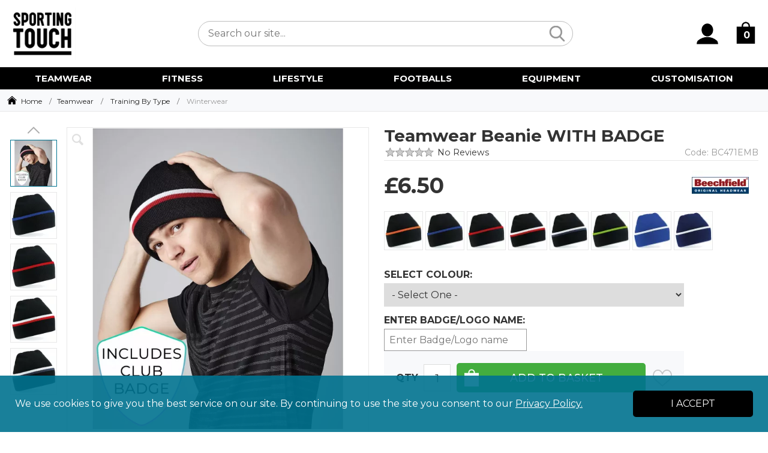

--- FILE ---
content_type: text/html
request_url: https://www.sportingtouch.com/products/beechfield-teamwear-beanie-with-badge.html
body_size: 78124
content:
<!DOCTYPE html>
<!--[if lt IE 7]>      <html class="no-js lt-ie9 lt-ie8 lt-ie7"> <![endif]-->
<!--[if IE 7]>         <html class="no-js lt-ie9 lt-ie8"> <![endif]-->
<!--[if IE 8]>         <html class="no-js lt-ie9"> <![endif]-->
<!--[if gt IE 8]><!--> <html class="no-js"> <!--<![endif]-->
    <head>
        <meta charset="utf-8">
        <meta http-equiv="X-UA-Compatible" content="IE=edge">
        <title>Teamwear Beanie | Sporting Touch</title>
        <meta name="description" content="Shop now for great winter clothing, suitable for teams | Print & embroidery options available - all done in-house | UK Quality Teamwear Specialists">
        <meta name="keywords" content="beanie hat, team beanies, team winter hats, team woolly hats, team hats, football hats, football club beanies, rugby club beanies, beechfield">
        <meta name="viewport" content="width=device-width, initial-scale=1">
        <meta name="facebook-domain-verification" content="sq35avnza4beji83uzbtwcuinbqv4a" />
		<meta property="og:title" content="Teamwear Beanie | Sporting Touch" />
		<meta property="og:description" content="Shop now for great winter clothing, suitable for teams | Print & embroidery options available - all done in-house | UK Quality Teamwear Specialists" />
        <!-- favicons -->
        <link rel="icon" type="/image/x-icon" href="/favicon.ico" />
        <link rel="apple-touch-icon-precomposed" href="/apple-touch-icon-precomposed.png">
        <!-- styles -->
        <link rel="stylesheet" href="/css/normalize.css">
        <link rel="stylesheet" href="/css/main.css?v=21">
		<link rel="stylesheet" href="/css/nav.css">
        <link rel="stylesheet" href="/css/slick.css">
        <link rel="stylesheet" href="/css/validation.css">
        <link rel="stylesheet" href="/css/e2e-font.css">
        <link rel="stylesheet" href="/css/jquery-ui.css">
        <link rel="stylesheet" href="/css/autocomplete.css">
        <link rel="stylesheet" href="/font-awesome/css/font-awesome.min.css">
        <link href="https://fonts.googleapis.com/css2?family=Montserrat:wght@400;500;700&display=swap" rel="stylesheet"> 
 
        <!-- scripts -->
        <script src="/js/vendor/modernizr-2.6.2.min.js"></script>
			
		<script src="https://code.jquery.com/jquery-3.5.1.min.js" integrity="sha256-9/aliU8dGd2tb6OSsuzixeV4y/faTqgFtohetphbbj0=" crossorigin="anonymous"></script>	
		<script>window.jQuery || document.write('<script src="/js/vendor/jquery-3.5.1.min.js"><\/script>')</script>
			
			
        <script src="/js/jquery.cookie.js"></script>
        <!-- Global site tag (gtag.js) - Google Analytics -->
        <script async src="https://www.googletagmanager.com/gtag/js?id=G-KN1ECNL7VJ"></script>
        <script>
          window.dataLayer = window.dataLayer || [];
          function gtag(){dataLayer.push(arguments);}
          gtag('js', new Date());

          gtag('config', 'G-KN1ECNL7VJ');
        </script>
        <!-- Facebook Pixel Code -->
        <script>
        !function(f,b,e,v,n,t,s)
        {if(f.fbq)return;n=f.fbq=function(){n.callMethod?
        n.callMethod.apply(n,arguments):n.queue.push(arguments)};
        if(!f._fbq)f._fbq=n;n.push=n;n.loaded=!0;n.version='2.0';
        n.queue=[];t=b.createElement(e);t.async=!0;
        t.src=v;s=b.getElementsByTagName(e)[0];
        s.parentNode.insertBefore(t,s)}(window,document,'script',
        'https://connect.facebook.net/en_US/fbevents.js');
 
        fbq('init', '1870874486381006');
        fbq('track', 'PageView');
        </script>
        <noscript>
        <img height="1" width="1"
        src="https://www.facebook.com/tr?id=1870874486381006&ev=PageView
        &noscript=1"/>
        </noscript>
        <!-- End Facebook Pixel Code -->
    </head>
    <body class="cbp-spmenu-push">
        <nav class="cbp-spmenu cbp-spmenu-vertical cbp-spmenu-left" id="cbp-spmenu-s1"><ul class="accordion"><li><a href="/">Home</a></li><li><a class="toggle">Teamwear</a><ul class="inner"><li><a href="/teamwear/kits-by-type/"  class="toggle">Kits By Type</a><ul class="inner"><li><a href="/teamwear/kits-by-type/football-shirts/">Football Shirts</a></li><li><a href="/teamwear/kits-by-type/football-shorts/">Football Shorts</a></li><li><a href="/teamwear/kits-by-type/football-socks/">Football Socks</a></li><li><a href="/teamwear/kits-by-type/basketball/">Basketball</a></li></ul></li><li><a href="/teamwear/goalkeeper-clothing/"  class="toggle">Goalkeeper Clothing</a><ul class="inner"><li><a href="/teamwear/goalkeeper-clothing/all-goalkeeper-clothing/">All Goalkeeper Clothing</a></li></ul></li><li><a href="/teamwear/training-by-type/"  class="toggle">Training By Type</a><ul class="inner"><li><a href="/teamwear/training-by-type/training-tops/">Training Tops</a></li><li><a href="/teamwear/training-by-type/training-pants/">Training Pants</a></li><li><a href="/teamwear/training-by-type/tracksuits/">Tracksuits</a></li><li><a href="/teamwear/training-by-type/polo-shirts/">Polo Shirts</a></li><li><a href="/teamwear/training-by-type/training-shirts/">Training Shirts</a></li><li><a href="/teamwear/training-by-type/training-shorts/">Training Shorts</a></li><li><a href="/teamwear/training-by-type/coats-and-jackets/">Coats &amp; Jackets</a></li><li><a href="/teamwear/training-by-type/rainwear/">Rainwear</a></li><li><a href="/teamwear/training-by-type/training-socks/">Training Socks</a></li><li><a href="/teamwear/training-by-type/winterwear/">Winterwear</a></li></ul></li><li><a href="/teamwear/accessories/"  class="toggle">Accessories</a><ul class="inner"><li><a href="/teamwear/accessories/bags/">Bags</a></li></ul></li><li><a href="/teamwear/teamwear-by-brand/"  class="toggle">Teamwear by brand</a><ul class="inner"><li><a href="/teamwear/teamwear-by-brand/adidas/">adidas</a></li><li><a href="/teamwear/teamwear-by-brand/joma/">Joma</a></li><li><a href="/teamwear/teamwear-by-brand/puma/">Puma</a></li></ul></li><li><a href="/teamwear/cricket/" >Cricket</a></li></ul></li><li><a class="toggle">Fitness</a><ul class="inner"><li><a href="/fitness/tops/"  class="toggle">TOPS</a><ul class="inner"><li><a href="/fitness/tops/baselayers/">Baselayers</a></li><li><a href="/fitness/tops/t-shirts/">T-Shirts</a></li><li><a href="/fitness/tops/midlayers/">Midlayers</a></li><li><a href="/fitness/tops/hoodies/">Hoodies</a></li><li><a href="/fitness/tops/track-tops/">Track Tops</a></li></ul></li><li><a href="/fitness/bottoms/"  class="toggle">BOTTOMS</a><ul class="inner"><li><a href="/fitness/bottoms/shorts/">Shorts</a></li><li><a href="/fitness/bottoms/training-pants/">Training Pants</a></li><li><a href="/fitness/bottoms/track-pants/">Track Pants</a></li></ul></li><li><a href="/fitness/jackets/"  class="toggle">JACKETS</a><ul class="inner"><li><a href="/fitness/jackets/rainjackets/">Rainjackets</a></li><li><a href="/fitness/jackets/fleece/">Fleece</a></li><li><a href="/fitness/jackets/softshell/">Softshell</a></li><li><a href="/fitness/jackets/winter/">Winter</a></li></ul></li><li><a href="/fitness/equipment/"  class="toggle">EQUIPMENT</a><ul class="inner"><li><a href="/fitness/equipment/home-fitness-equipment/">Home Fitness Equipment</a></li></ul></li><li><a href="/fitness/running/"  class="toggle">RUNNING</a><ul class="inner"><li><a href="/fitness/running/mens/">Mens</a></li><li><a href="/fitness/running/accessories/">Accessories</a></li></ul></li></ul></li><li><a class="toggle">Lifestyle</a><ul class="inner"><li><a href="/lifestyle/tops/"  class="toggle">TOPS</a><ul class="inner"><li><a href="/lifestyle/tops/t-shirts/">T-shirts</a></li><li><a href="/lifestyle/tops/midlayers/">Midlayers</a></li><li><a href="/lifestyle/tops/hoodies/">Hoodies</a></li><li><a href="/lifestyle/tops/track-tops/">Track Tops</a></li></ul></li><li><a href="/lifestyle/bottoms/"  class="toggle">BOTTOMS</a><ul class="inner"><li><a href="/lifestyle/bottoms/shorts/">Shorts</a></li><li><a href="/lifestyle/bottoms/training-pants/">Training Pants</a></li><li><a href="/lifestyle/bottoms/sweatpants/">Sweatpants</a></li></ul></li><li><a href="/lifestyle/jackets/"  class="toggle">JACKETS</a><ul class="inner"><li><a href="/lifestyle/jackets/rainjacket/">Rainjacket</a></li><li><a href="/lifestyle/jackets/gilet/">Gilet</a></li><li><a href="/lifestyle/jackets/softshell/">Softshell</a></li><li><a href="/lifestyle/jackets/winter/">Winter</a></li></ul></li><li><a href="/lifestyle/other/"  class="toggle">OTHER</a><ul class="inner"><li><a href="/lifestyle/other/bags/">Bags</a></li><li><a href="/lifestyle/other/winter/">Winter</a></li></ul></li><li><a href="/lifestyle/inspiredgifts/" >Inspired Gifts</a></li></ul></li><li><a class="toggle">Footballs</a><ul class="inner"><li><a href="/footballs/footballs-by-type/"  class="toggle">Footballs By Type</a><ul class="inner"><li><a href="/footballs/footballs-by-type/training-footballs/">Training Footballs</a></li><li><a href="/footballs/footballs-by-type/match-footballs/">Match Footballs</a></li><li><a href="/footballs/footballs-by-type/specialist-footballs/">Specialist Footballs</a></li></ul></li></ul></li><li><a class="toggle">Equipment</a><ul class="inner"><li><a href="/equipment/skills-and-agility/" >Skills and Agility</a></li><li><a href="/equipment/cones-and-markers/" >Cones and Markers</a></li><li><a href="/equipment/training-bundles/" >Training Bundles</a></li><li><a href="/equipment/goals-and-accessories/" >Goals and Accessories</a></li><li><a href="/equipment/first-aid/" >First Aid</a></li><li><a href="/equipment/tactic-boards/" >Tactic Boards</a></li><li><a href="/equipment/accessories/" >Accessories</a></li><li><a href="/equipment/goalkeeping/" >Goalkeeping</a></li><li><a href="/equipment/hydration/" >Hydration</a></li><li><a href="/equipment/bibs/" >Bibs</a></li></ul></li><li><a href="/custom/">Customisation</a></li></ul></nav>

        
        <!-- Visual Content -->
		<div class="nav-overlay"></div>

                <div class="header-wrapper full-width">
            <!-- header -->
            <header role="banner">
                <div class="row">
                <!--<a class="m-nav-btn" id="showLeftPush"><span></span><span></span><span></span></a>-->
				<button class="m-nav-btn hamburger" id="showLeftPush" type="button" aria-label="Menu" aria-controls="navigation">
  					<span class="hamburger-box">
    					<span class="hamburger-inner"></span>
  					</span>
				</button>
                <a class="m-search-btn search-toggle"><span class="sr-only">Site Search</span></a>
					<div class="header-logo image-container">
						<a href="/">
							<img src="/images/header-logo.png" alt="Sporting Touch Logo">
						</a>
					</div>
                    <div class="search-wrapper">
                    <div class="header-search">
                            <form class="search-box row" action="/Search/" method="get">
                                <input type="search" placeholder="Search our site..." name="Query" autocomplete="off"> 
                                <button type="submit"><span class="hidden">Search</span></button>
                            </form>
					</div>
						<div id="menu-container"></div>
                    </div>
							
					<a class="m-acc-btn" href="/MyAccount/"><span class="sr-only">My Account</span></a>	
							
                    <div class="header-basket">
						<a href="/basket/" class="basket-link">
							<span class="basket-items"><span id="BasketItems">0</span></span>
						</a>
					<div class="basket-dropdown">
					
					</div>
					</div>
  
                </div><!-- /row -->
            </header><!-- /header -->
        </div><!-- /header Wrapper -->

        <div class="nav-wrapper wrapper full-width">
			<!-- Main Navigation -->
			<nav role="navigation" id="nav">
				 <ul> 
                    <li>
<a href="/teamwear/"><span>Teamwear</span></a>
<div class="mega-menu"><div class="row">
<div class="col-wrapper  with-banner">
<div class="nav-col">
<ul>
<li><a href="/teamwear/kits-by-type/">Kits By Type</a></li>
<li><a href="/teamwear/kits-by-type/football-shirts/">Football Shirts</a></li>
<li><a href="/teamwear/kits-by-type/football-shorts/">Football Shorts</a></li>
<li><a href="/teamwear/kits-by-type/football-socks/">Football Socks</a></li>
<li><a href="/teamwear/kits-by-type/basketball/">Basketball</a></li>
</ul>
</div>
<div class="nav-col">
<ul>
<li><a href="/teamwear/goalkeeper-clothing/">Goalkeeper Clothing</a></li>
<li><a href="/teamwear/goalkeeper-clothing/all-goalkeeper-clothing/">All Goalkeeper Clothing</a></li>
</ul>
</div>
<div class="nav-col">
<ul>
<li><a href="/teamwear/training-by-type/">Training By Type</a></li>
<li><a href="/teamwear/training-by-type/training-tops/">Training Tops</a></li>
<li><a href="/teamwear/training-by-type/training-pants/">Training Pants</a></li>
<li><a href="/teamwear/training-by-type/tracksuits/">Tracksuits</a></li>
<li><a href="/teamwear/training-by-type/polo-shirts/">Polo Shirts</a></li>
<li><a href="/teamwear/training-by-type/training-shirts/">Training Shirts</a></li>
<li><a href="/teamwear/training-by-type/training-shorts/">Training Shorts</a></li>
<li><a href="/teamwear/training-by-type/coats-and-jackets/">Coats &amp; Jackets</a></li>
<li><a href="/teamwear/training-by-type/rainwear/">Rainwear</a></li>
<li><a href="/teamwear/training-by-type/training-socks/">Training Socks</a></li>
<li><a href="/teamwear/training-by-type/">View More</a></li>
</ul>
</div>
<div class="nav-col">
<ul>
<li><a href="/teamwear/accessories/">Accessories</a></li>
<li><a href="/teamwear/accessories/bags/">Bags</a></li>
</ul>
</div>
<div class="nav-col">
<ul>
<li><a href="/teamwear/teamwear-by-brand/">Teamwear by brand</a></li>
<li><a href="/teamwear/teamwear-by-brand/adidas/">adidas</a></li>
<li><a href="/teamwear/teamwear-by-brand/joma/">Joma</a></li>
<li><a href="/teamwear/teamwear-by-brand/puma/">Puma</a></li>
</ul>
</div>
<div class="nav-col">
<ul>
<li><a href="/teamwear/cricket/">Cricket</a></li>
</ul>
</div>
</div>
<div class="menu-banner">
<div class="image-container">
<a href="">
<img src="https://sportingtouch.e2ecdn.uk/Banners/teamwear.jpg?h=510" alt="">
</a>
</div>
</div>
</div></div>
</li>
<li>
<a href="/fitness/"><span>Fitness</span></a>
<div class="mega-menu"><div class="row">
<div class="col-wrapper  with-banner">
<div class="nav-col">
<ul>
<li><a href="/fitness/tops/">TOPS</a></li>
<li><a href="/fitness/tops/baselayers/">Baselayers</a></li>
<li><a href="/fitness/tops/t-shirts/">T-Shirts</a></li>
<li><a href="/fitness/tops/midlayers/">Midlayers</a></li>
<li><a href="/fitness/tops/hoodies/">Hoodies</a></li>
<li><a href="/fitness/tops/track-tops/">Track Tops</a></li>
</ul>
</div>
<div class="nav-col">
<ul>
<li><a href="/fitness/bottoms/">BOTTOMS</a></li>
<li><a href="/fitness/bottoms/shorts/">Shorts</a></li>
<li><a href="/fitness/bottoms/training-pants/">Training Pants</a></li>
<li><a href="/fitness/bottoms/track-pants/">Track Pants</a></li>
</ul>
</div>
<div class="nav-col">
<ul>
<li><a href="/fitness/jackets/">JACKETS</a></li>
<li><a href="/fitness/jackets/rainjackets/">Rainjackets</a></li>
<li><a href="/fitness/jackets/fleece/">Fleece</a></li>
<li><a href="/fitness/jackets/softshell/">Softshell</a></li>
<li><a href="/fitness/jackets/winter/">Winter</a></li>
</ul>
</div>
<div class="nav-col">
<ul>
<li><a href="/fitness/equipment/">EQUIPMENT</a></li>
<li><a href="/fitness/equipment/home-fitness-equipment/">Home Fitness Equipment</a></li>
</ul>
</div>
<div class="nav-col">
<ul>
<li><a href="/fitness/running/">RUNNING</a></li>
<li><a href="/fitness/running/mens/">Mens</a></li>
<li><a href="/fitness/running/accessories/">Accessories</a></li>
</ul>
</div>
</div>
<div class="menu-banner">
<div class="image-container">
<a href="">
<img src="https://sportingtouch.e2ecdn.uk/Banners/fitness.jpg?h=510" alt="">
</a>
</div>
</div>
</div></div>
</li>
<li>
<a href="/lifestyle/"><span>Lifestyle</span></a>
<div class="mega-menu"><div class="row">
<div class="col-wrapper  with-banner">
<div class="nav-col">
<ul>
<li><a href="/lifestyle/tops/">TOPS</a></li>
<li><a href="/lifestyle/tops/t-shirts/">T-shirts</a></li>
<li><a href="/lifestyle/tops/midlayers/">Midlayers</a></li>
<li><a href="/lifestyle/tops/hoodies/">Hoodies</a></li>
<li><a href="/lifestyle/tops/track-tops/">Track Tops</a></li>
</ul>
</div>
<div class="nav-col">
<ul>
<li><a href="/lifestyle/bottoms/">BOTTOMS</a></li>
<li><a href="/lifestyle/bottoms/shorts/">Shorts</a></li>
<li><a href="/lifestyle/bottoms/training-pants/">Training Pants</a></li>
<li><a href="/lifestyle/bottoms/sweatpants/">Sweatpants</a></li>
</ul>
</div>
<div class="nav-col">
<ul>
<li><a href="/lifestyle/jackets/">JACKETS</a></li>
<li><a href="/lifestyle/jackets/rainjacket/">Rainjacket</a></li>
<li><a href="/lifestyle/jackets/gilet/">Gilet</a></li>
<li><a href="/lifestyle/jackets/softshell/">Softshell</a></li>
<li><a href="/lifestyle/jackets/winter/">Winter</a></li>
</ul>
</div>
<div class="nav-col">
<ul>
<li><a href="/lifestyle/other/">OTHER</a></li>
<li><a href="/lifestyle/other/bags/">Bags</a></li>
<li><a href="/lifestyle/other/winter/">Winter</a></li>
</ul>
</div>
<div class="nav-col">
<ul>
<li><a href="/lifestyle/inspiredgifts/">Inspired Gifts</a></li>
</ul>
</div>
</div>
<div class="menu-banner">
<div class="image-container">
<a href="">
<img src="https://sportingtouch.e2ecdn.uk/Banners/lifestyle.jpg?h=510" alt="">
</a>
</div>
</div>
</div></div>
</li>
<li>
<a href="/footballs/"><span>Footballs</span></a>
<div class="mega-menu"><div class="row">
<div class="col-wrapper  with-banner">
<div class="nav-col">
<ul>
<li><a href="/footballs/footballs-by-type/">Footballs By Type</a></li>
<li><a href="/footballs/footballs-by-type/training-footballs/">Training Footballs</a></li>
<li><a href="/footballs/footballs-by-type/match-footballs/">Match Footballs</a></li>
<li><a href="/footballs/footballs-by-type/specialist-footballs/">Specialist Footballs</a></li>
</ul>
</div>
</div>
<div class="menu-banner column2">
<div class="image-container">
<a href="">
<img src="https://sportingtouch.e2ecdn.uk/Banners/footballs.jpg?h=510" alt="">
</a>
</div>
</div>
</div></div>
</li>
<li>
<a href="/equipment/"><span>Equipment</span></a>
<div class="mega-menu"><div class="row">
<div class="col-wrapper  without-banner">
<div class="nav-col">
<ul>
<li><a href="/equipment/skills-and-agility/">Skills and Agility</a></li>
</ul>
</div>
<div class="nav-col">
<ul>
<li><a href="/equipment/cones-and-markers/">Cones and Markers</a></li>
</ul>
</div>
<div class="nav-col">
<ul>
<li><a href="/equipment/training-bundles/">Training Bundles</a></li>
</ul>
</div>
<div class="nav-col">
<ul>
<li><a href="/equipment/goals-and-accessories/">Goals and Accessories</a></li>
</ul>
</div>
<div class="nav-col">
<ul>
<li><a href="/equipment/first-aid/">First Aid</a></li>
</ul>
</div>
<div class="nav-col">
<ul>
<li><a href="/equipment/tactic-boards/">Tactic Boards</a></li>
</ul>
</div>
<div class="nav-col">
<ul>
<li><a href="/equipment/accessories/">Accessories</a></li>
</ul>
</div>
<div class="nav-col">
<ul>
<li><a href="/equipment/goalkeeping/">Goalkeeping</a></li>
</ul>
</div>
<div class="nav-col">
<ul>
<li><a href="/equipment/hydration/">Hydration</a></li>
</ul>
</div>
<div class="nav-col">
<ul>
<li><a href="/equipment/bibs/">Bibs</a></li>
</ul>
</div>
</div>
</div></div>
</li>
<li>
<a href="/custom/"><span>Customisation</span></a>
</li>
              
				</ul>
			</nav>  
			<!-- /Main navigation -->
		</div>
        
 <div class="content-wrapper">

    <div class="breadcrumb-wrapper full-width">
        <div class="breadcrumb">
        <a href="/">Home</a><a href="/teamwear/">Teamwear</a> <a href="/teamwear/training-by-type/">Training By Type</a> <a href="/teamwear/training-by-type/winterwear/">Winterwear</a> 
        </div>
    </div>
  
<!-- Main Content -->     
			<div class="content" role="main" itemscope itemtype="https://schema.org/Product">

                <meta name="twitter:card" content="summary" />
                <meta name="twitter:site" content="@sportingtouch" />
                <meta name="twitter:creator" content="@sportingtouch" />
                <meta property="og:url" content="https://www.sportingtouch.com/products/beechfield-teamwear-beanie-with-badge.html" />
                <meta property="og:title" content="Teamwear Beanie | Sporting Touch" />
                <meta property="og:description" content="Shop now for great winter clothing, suitable for teams | Print &amp; embroidery options available - all done in-house | UK Quality Teamwear Specialists" />
                <meta property="og:image" content="https://sportingtouch.e2ecdn.uk/Products/bc471-cover.jpg?w=400&h=400&quality=80&scale=canvas" />

				<section class="product-details">
				<div class="full-width">
					
					      <div class="mob-wrap">	
								<div class="mob-name">Teamwear Beanie WITH BADGE</div>
                                <div class="revs-code">
                                    
                                    <div class="rev-score" itemprop="aggregateRating" itemscope="" itemtype="http://schema.org/AggregateRating">
									    <div class="item__review" title="">
                                            <meta itemprop="worstRating" content = "1"/>
                                            <span itemprop="bestRating" class="hidden">5</span>
                                            <span itemprop="ratingValue" class="hidden">0</span>
                                            <span itemprop="reviewCount" class="hidden">0</span>
										    <div class="review__raiting" style="width:0%;"></div>
									    </div>
									
									    <span>
									    
										    No Reviews
									    
									    </span>
								
                                    </div>
                                    <div class="product__code"><span class="label">Code:</span> <span>BC471EMB</span></div>
                                </div>
							
							</div>	
					
					
					<div class="row">
						<div class="product__images col--6">
	                        <input type="hidden" id="SKUF1" value="" />
							<div class="wrapper">
								<div class="main-image-wrapper">
							        <div class="images__zoom" style="position:absolute" >
								        <span class="js-zoom-show"></span>
								        <span>
						                <span class="js-zoom-in zoom--in"></span>
								        <span class="js-zoom-out zoom--out"></span>
								        <!--<span class="js-reset zoom--reset"></span>--></span>
							        </div>
								    <div class="image-container main-image  flag-0" id="js-main-image-wrapper">
									    <div>
                                            <img id="image0" src="https://sportingtouch.e2ecdn.uk/Products/bc471-cover.jpg?w=650&h=650&quality=82&scale=canvas" class="js-main-image" 
                                            alt="Teamwear Beanie WITH BADGE" itemprop="image" />
                                        </div>

                                        
                                        <!-- ADDITIONAL IMAGES -->
                                        <div data-alt="Black/Bright Royal"><img id="image1" rel="https://sportingtouch.e2ecdn.uk/Products/BC471_Black_BrightRoyal_FT.jpg?w=600&h=600&quality=82&scale=canvas" src="https://sportingtouch.e2ecdn.uk/Products/BC471_Black_BrightRoyal_FT.jpg?w=600&h=600&quality=82&scale=canvas" width="600" height="600" alt="additional image for Teamwear Beanie WITH BADGE"></div>
<div data-alt="Black/Classic Red"><img id="image2" rel="https://sportingtouch.e2ecdn.uk/Products/BC471_Black_ClassicRed_FT.jpg?w=600&h=600&quality=82&scale=canvas" src="https://sportingtouch.e2ecdn.uk/Products/BC471_Black_ClassicRed_FT.jpg?w=600&h=600&quality=82&scale=canvas" width="600" height="600" alt="additional image for Teamwear Beanie WITH BADGE"></div>
<div data-alt="Black/Classic Red/White"><img id="image3" rel="https://sportingtouch.e2ecdn.uk/Products/BC471_Black_ClassicRed_White_FT.jpg?w=600&h=600&quality=82&scale=canvas" src="https://sportingtouch.e2ecdn.uk/Products/BC471_Black_ClassicRed_White_FT.jpg?w=600&h=600&quality=82&scale=canvas" width="600" height="600" alt="additional image for Teamwear Beanie WITH BADGE"></div>
<div data-alt="Black/Graphite Grey/White"><img id="image4" rel="https://sportingtouch.e2ecdn.uk/Products/BC471_Black_GraphiteGrey_White_FT.jpg?w=600&h=600&quality=82&scale=canvas" src="https://sportingtouch.e2ecdn.uk/Products/BC471_Black_GraphiteGrey_White_FT.jpg?w=600&h=600&quality=82&scale=canvas" width="600" height="600" alt="additional image for Teamwear Beanie WITH BADGE"></div>
<div data-alt="Black/Lime"><img id="image5" rel="https://sportingtouch.e2ecdn.uk/Products/BC471_Black_Lime_FT.jpg?w=600&h=600&quality=82&scale=canvas" src="https://sportingtouch.e2ecdn.uk/Products/BC471_Black_Lime_FT.jpg?w=600&h=600&quality=82&scale=canvas" width="600" height="600" alt="additional image for Teamwear Beanie WITH BADGE"></div>
<div data-alt="Black/Orange"><img id="image6" rel="https://sportingtouch.e2ecdn.uk/Products/BC471_Black_Orange_FT.jpg?w=600&h=600&quality=82&scale=canvas" src="https://sportingtouch.e2ecdn.uk/Products/BC471_Black_Orange_FT.jpg?w=600&h=600&quality=82&scale=canvas" width="600" height="600" alt="additional image for Teamwear Beanie WITH BADGE"></div>
<div data-alt="Bright Royal/White"><img id="image7" rel="https://sportingtouch.e2ecdn.uk/Products/BC471_BrightRoyal_White_FT.jpg?w=600&h=600&quality=82&scale=canvas" src="https://sportingtouch.e2ecdn.uk/Products/BC471_BrightRoyal_White_FT.jpg?w=600&h=600&quality=82&scale=canvas" width="600" height="600" alt="additional image for Teamwear Beanie WITH BADGE"></div>
<div data-alt="French Navy/White"><img id="image8" rel="https://sportingtouch.e2ecdn.uk/Products/BC471_FrenchNavy_White_FT.jpg?w=600&h=600&quality=82&scale=canvas" src="https://sportingtouch.e2ecdn.uk/Products/BC471_FrenchNavy_White_FT.jpg?w=600&h=600&quality=82&scale=canvas" width="600" height="600" alt="additional image for Teamwear Beanie WITH BADGE"></div>

                                        <!-- ADDITIONAL IMAGES -->
                                        
								    </div>

                                    


								</div>
								<div class="images__thumbs__wrapper"><div class="images__thumbs"><div id="image0" class="image-container imgThumb imgt" data-img="0" data-imgid="2190" data-alt="Teamwear Beanie WITH BADGE"><img onerror="this.onerror=null;this.src='https://sportingtouch.e2ecdn.uk/Products/blank.jpg?w=650&h=650&quality=82&scale=canvas';" rel="https://sportingtouch.e2ecdn.uk/Products/bc471-cover.jpg?w=650&h=650&quality=82&scale=canvas" src="https://sportingtouch.e2ecdn.uk/Products/bc471-cover.jpg?w=97&h=97&quality=80&scale=canvas" alt="Teamwear Beanie WITH BADGE Teamwear Beanie WITH BADGE"></div>
<div id="image1" class="image-container imgThumb imgt" data-img="1" data-imgid="30578" data-alt="Black/Bright Royal"><img onerror="this.onerror=null;this.src='https://sportingtouch.e2ecdn.uk/Products/blank.jpg?w=650&h=650&quality=82&scale=canvas';" rel="https://sportingtouch.e2ecdn.uk/Products/BC471_Black_BrightRoyal_FT.jpg?w=650&h=650&quality=82&scale=canvas" src="https://sportingtouch.e2ecdn.uk/Products/BC471_Black_BrightRoyal_FT.jpg?w=97&h=97&quality=82&scale=canvas" alt="Teamwear Beanie WITH BADGE Black/Bright Royal"></div>
<div id="image2" class="image-container imgThumb imgt" data-img="2" data-imgid="30579" data-alt="Black/Classic Red"><img onerror="this.onerror=null;this.src='https://sportingtouch.e2ecdn.uk/Products/blank.jpg?w=650&h=650&quality=82&scale=canvas';" rel="https://sportingtouch.e2ecdn.uk/Products/BC471_Black_ClassicRed_FT.jpg?w=650&h=650&quality=82&scale=canvas" src="https://sportingtouch.e2ecdn.uk/Products/BC471_Black_ClassicRed_FT.jpg?w=97&h=97&quality=82&scale=canvas" alt="Teamwear Beanie WITH BADGE Black/Classic Red"></div>
<div id="image3" class="image-container imgThumb imgt" data-img="3" data-imgid="30580" data-alt="Black/Classic Red/White"><img onerror="this.onerror=null;this.src='https://sportingtouch.e2ecdn.uk/Products/blank.jpg?w=650&h=650&quality=82&scale=canvas';" rel="https://sportingtouch.e2ecdn.uk/Products/BC471_Black_ClassicRed_White_FT.jpg?w=650&h=650&quality=82&scale=canvas" src="https://sportingtouch.e2ecdn.uk/Products/BC471_Black_ClassicRed_White_FT.jpg?w=97&h=97&quality=82&scale=canvas" alt="Teamwear Beanie WITH BADGE Black/Classic Red/White"></div>
<div id="image4" class="image-container imgThumb imgt" data-img="4" data-imgid="30581" data-alt="Black/Graphite Grey/White"><img onerror="this.onerror=null;this.src='https://sportingtouch.e2ecdn.uk/Products/blank.jpg?w=650&h=650&quality=82&scale=canvas';" rel="https://sportingtouch.e2ecdn.uk/Products/BC471_Black_GraphiteGrey_White_FT.jpg?w=650&h=650&quality=82&scale=canvas" src="https://sportingtouch.e2ecdn.uk/Products/BC471_Black_GraphiteGrey_White_FT.jpg?w=97&h=97&quality=82&scale=canvas" alt="Teamwear Beanie WITH BADGE Black/Graphite Grey/White"></div>
<div id="image5" class="image-container imgThumb imgt" data-img="5" data-imgid="30582" data-alt="Black/Lime"><img onerror="this.onerror=null;this.src='https://sportingtouch.e2ecdn.uk/Products/blank.jpg?w=650&h=650&quality=82&scale=canvas';" rel="https://sportingtouch.e2ecdn.uk/Products/BC471_Black_Lime_FT.jpg?w=650&h=650&quality=82&scale=canvas" src="https://sportingtouch.e2ecdn.uk/Products/BC471_Black_Lime_FT.jpg?w=97&h=97&quality=82&scale=canvas" alt="Teamwear Beanie WITH BADGE Black/Lime"></div>
<div id="image6" class="image-container imgThumb imgt" data-img="6" data-imgid="30583" data-alt="Black/Orange"><img onerror="this.onerror=null;this.src='https://sportingtouch.e2ecdn.uk/Products/blank.jpg?w=650&h=650&quality=82&scale=canvas';" rel="https://sportingtouch.e2ecdn.uk/Products/BC471_Black_Orange_FT.jpg?w=650&h=650&quality=82&scale=canvas" src="https://sportingtouch.e2ecdn.uk/Products/BC471_Black_Orange_FT.jpg?w=97&h=97&quality=82&scale=canvas" alt="Teamwear Beanie WITH BADGE Black/Orange"></div>
<div id="image7" class="image-container imgThumb imgt" data-img="7" data-imgid="30584" data-alt="Bright Royal/White"><img onerror="this.onerror=null;this.src='https://sportingtouch.e2ecdn.uk/Products/blank.jpg?w=650&h=650&quality=82&scale=canvas';" rel="https://sportingtouch.e2ecdn.uk/Products/BC471_BrightRoyal_White_FT.jpg?w=650&h=650&quality=82&scale=canvas" src="https://sportingtouch.e2ecdn.uk/Products/BC471_BrightRoyal_White_FT.jpg?w=97&h=97&quality=82&scale=canvas" alt="Teamwear Beanie WITH BADGE Bright Royal/White"></div>
<div id="image8" class="image-container imgThumb imgt" data-img="8" data-imgid="30585" data-alt="French Navy/White"><img onerror="this.onerror=null;this.src='https://sportingtouch.e2ecdn.uk/Products/blank.jpg?w=650&h=650&quality=82&scale=canvas';" rel="https://sportingtouch.e2ecdn.uk/Products/BC471_FrenchNavy_White_FT.jpg?w=650&h=650&quality=82&scale=canvas" src="https://sportingtouch.e2ecdn.uk/Products/BC471_FrenchNavy_White_FT.jpg?w=97&h=97&quality=82&scale=canvas" alt="Teamwear Beanie WITH BADGE French Navy/White"></div>
</div></div>
								
							</div>
						</div>

          <script type="text/javascript">
              $(document).ready(function () {

                  



if($(window).innerWidth() >= 768){
  // do your stuff
  
  //Add your javascript for screens wider than or equal to 768 here
	 $('.main-image').slick({
						            slidesToShow: 1,
						            slidesToScroll: 1,
						            arrows: false,
						            speed: 300,
						            asNavFor: '.images__thumbs'
						        });
    $('.images__thumbs').slick({
  dots: false,
  infinite: true,
  speed: 300,
  slidesToShow: 5,
  slidesToScroll: 1,
  asNavFor: '.main-image',
  focusOnSelect: true,
  vertical:true,											   
  responsive: [
    {
      breakpoint: 1200,
      settings: {
        slidesToShow: 4,
        slidesToScroll: 1,
        infinite: true
      }
    }
  ]
});	
                                $('.main-image').on('afterChange', function (event, slick, currentSlide, nextSlide) {

                                    $('.js-zoom-hide').trigger('click');

                                    $("#image" + (parseInt(currentSlide) - 1).toString()).removeClass("js-main-image");
                                    $("#image" + currentSlide).attr("class", "js-main-image");
                                });
 }
 else {
  //Add your javascript for screens smaller than 768 here
	 
	 	        $('.main-image').slick({
						            slidesToShow: 1,
						            slidesToScroll: 1,
						            arrows: false,
						            speed: 300,
						            asNavFor: '.images__thumbs'
						        });
                                $(".images__thumbs").slick({
                                    slidesToShow: 5,
                                    slidesToScroll: 1,
                                    asNavFor: '.main-image',
                                    centerMode: true,
                                    focusOnSelect: true,
                                    arrows: false,
									vertical:false,
									responsive: [
									{
										breakpoint: 375,
										settings: {
										slidesToShow: 3,
										slidesToScroll: 1,			 
										  }
										}
									  ]
									});						   

	 							$('.main-image').on('afterChange', function (event, slick, currentSlide, nextSlide) {

                                    $('.js-zoom-hide').trigger('click');

                                    $("#image" + (parseInt(currentSlide) - 1).toString()).removeClass("js-main-image");
                                    $("#image" + currentSlide).attr("class", "js-main-image");
                                });
	 
	 
	 

                
                  }

                  if ($("#SKUF1").val() != "" && $("#SKUF1").val() != "0") {
                        var pFieldImageID = $(".skufilter[name='SF1']").find('option:selected').attr('data-imgid');
                        var plinkObj = $("div.imgt[data-imgid='" + pFieldImageID + "']");
                        var pindexVal = plinkObj.attr("data-img");
                        $(".main-image").slick("slickGoTo", pindexVal, true);

                        $("a.toggle[data-imgid='" + pFieldImageID + "']").addClass("active");
                        $("a.toggle[data-imgid^='" + pFieldImageID + "']").removeClass("active");
                  }
});
</script>

								<div id="BuyBoxArea" class="product__data col--6">
                            <span itemprop="name" class="hidden">Teamwear Beanie WITH BADGE</span>
                            <div class="wrapper" itemprop="offers" itemscope itemtype="http://schema.org/Offer">

                                

                               <div class="dt-wrap">	
								<h1 itemprop="name">Teamwear Beanie WITH BADGE</h1>
                                <div class="revs-code">
                                    
                                    <div class="rev-score" itemprop="aggregateRating" itemscope="" itemtype="http://schema.org/AggregateRating">
									    <div class="item__review" title="">
                                            <meta itemprop="worstRating" content = "1"/>
                                            <span itemprop="bestRating" class="hidden">5</span>
                                            <span itemprop="ratingValue" class="hidden">0</span>
                                            <span itemprop="reviewCount" class="hidden">0</span>
										    <div class="review__raiting" style="width:0%;"></div>
									    </div>
									
									    <span>
									    
										    No Reviews
									    
									    </span>
								
                                    </div>
                                    <div class="product__code"><span class="label">Code:</span> <span>BC471EMB</span></div>
                                </div>
								</div>		
								<script type="text/javascript">
									//No Browser # Conflict
									//$("#reviews_aTag").attr("href","");
									//When reviews 'a' tag is clicked
                                    $("#reviews_aTag").click(function (e) {
                                        e.preventDefault();
										var href = $(this).data('href');
                                        var windowSize = viewportWidth();
                                        if (windowSize <= 800) {
                                            href = "h2[aria-controls='hor_1_tab_item-2']";
                                            if ($("h2[aria-controls='hor_1_tab_item-3']").length)
                                                href = "h2[aria-controls='hor_1_tab_item-3']";
                                        }
                                        //Gracefully scroll-down to the tab
                                        $('html, body').animate({
                                            scrollTop: $(href).offset().top - 200
                                        }, 500);
                                        //Click the tab to open it
                                        //if(href != "h2[aria-controls='hor_1_tab_item-3']")
                                            $(href).click();

										return false;
									});
								</script>
                                
								
                                <div class="row flex">
                                    <input type="hidden" name="ID" id="ID" value="2190"/>
                                    <div>
                                        
                                    <div class="product__price">
                                      
                                      <span class="price" itemprop="price" content="6.50">
                                          <span class="price-prefix"></span>
                                          <span itemprop="priceCurrency" content="GBP">&pound;</span>6.50</span>
                                          <span class="price--rrp"></span>
                                          
                                    </div>
                                        

                                    <meta itemprop="itemCondition" itemtype="http://schema.org/OfferItemCondition" content="http://schema.org/NewCondition" />
                                 
                                  </div>      
                                <span class="prd-brand">
							   <a href="/brands/beechfield.html">
								   
							      <img src="https://sportingtouch.e2ecdn.uk/Brands/beechfield.png?w=125&h=50&quality=80&scale=canvas" alt="" width="125" height="50">
								   
							   </a>
							   </span>
                                        
                                </div>
                                
                                    <div class="product__mod--colour-swatch">
                                       
                                        <ul class="mod__grid">
                                        <li><a href="#" class="skuimg tooltip " title="Black/Orange" data-thumb="0" data-imgid="30583" data-alt="Black/Orange" data-image="https://sportingtouch.e2ecdn.uk/Products/BC471_Black_Orange_FT.jpg?w=650&h=650&quality=80&scale=canvas" data-val="16359" name="SF1"><span class="image-container"><img onerror="this.onerror=null;this.src='https://sportingtouch.e2ecdn.uk/Products/blank.jpg?w=650&h=650&quality=80&scale=canvas';"  src="https://sportingtouch.e2ecdn.uk/Products/BC471_Black_Orange_FT.jpg?w=65&h=65&quality=80&scale=canvas" width="65" height="65" alt=""/></span></a></li><li><a href="#" class="skuimg tooltip " title="Black/Bright Royal" data-thumb="2" data-imgid="30578" data-alt="Black/Bright Royal" data-image="https://sportingtouch.e2ecdn.uk/Products/BC471_Black_BrightRoyal_FT.jpg?w=650&h=650&quality=80&scale=canvas" data-val="60944" name="SF1"><span class="image-container"><img onerror="this.onerror=null;this.src='https://sportingtouch.e2ecdn.uk/Products/blank.jpg?w=650&h=650&quality=80&scale=canvas';"  src="https://sportingtouch.e2ecdn.uk/Products/BC471_Black_BrightRoyal_FT.jpg?w=65&h=65&quality=80&scale=canvas" width="65" height="65" alt=""/></span></a></li><li><a href="#" class="skuimg tooltip " title="Black/Classic Red" data-thumb="4" data-imgid="30579" data-alt="Black/Classic Red" data-image="https://sportingtouch.e2ecdn.uk/Products/BC471_Black_ClassicRed_FT.jpg?w=650&h=650&quality=80&scale=canvas" data-val="61343" name="SF1"><span class="image-container"><img onerror="this.onerror=null;this.src='https://sportingtouch.e2ecdn.uk/Products/blank.jpg?w=650&h=650&quality=80&scale=canvas';"  src="https://sportingtouch.e2ecdn.uk/Products/BC471_Black_ClassicRed_FT.jpg?w=65&h=65&quality=80&scale=canvas" width="65" height="65" alt=""/></span></a></li><li><a href="#" class="skuimg tooltip " title="Black/Classic Red/White" data-thumb="6" data-imgid="30580" data-alt="Black/Classic Red/White" data-image="https://sportingtouch.e2ecdn.uk/Products/BC471_Black_ClassicRed_White_FT.jpg?w=650&h=650&quality=80&scale=canvas" data-val="61344" name="SF1"><span class="image-container"><img onerror="this.onerror=null;this.src='https://sportingtouch.e2ecdn.uk/Products/blank.jpg?w=650&h=650&quality=80&scale=canvas';"  src="https://sportingtouch.e2ecdn.uk/Products/BC471_Black_ClassicRed_White_FT.jpg?w=65&h=65&quality=80&scale=canvas" width="65" height="65" alt=""/></span></a></li><li><a href="#" class="skuimg tooltip " title="Black/Graphite Grey/White" data-thumb="8" data-imgid="30581" data-alt="Black/Graphite Grey/White" data-image="https://sportingtouch.e2ecdn.uk/Products/BC471_Black_GraphiteGrey_White_FT.jpg?w=650&h=650&quality=80&scale=canvas" data-val="61345" name="SF1"><span class="image-container"><img onerror="this.onerror=null;this.src='https://sportingtouch.e2ecdn.uk/Products/blank.jpg?w=650&h=650&quality=80&scale=canvas';"  src="https://sportingtouch.e2ecdn.uk/Products/BC471_Black_GraphiteGrey_White_FT.jpg?w=65&h=65&quality=80&scale=canvas" width="65" height="65" alt=""/></span></a></li><li><a href="#" class="skuimg tooltip " title="Black/Lime" data-thumb="10" data-imgid="30582" data-alt="Black/Lime" data-image="https://sportingtouch.e2ecdn.uk/Products/BC471_Black_Lime_FT.jpg?w=650&h=650&quality=80&scale=canvas" data-val="61346" name="SF1"><span class="image-container"><img onerror="this.onerror=null;this.src='https://sportingtouch.e2ecdn.uk/Products/blank.jpg?w=650&h=650&quality=80&scale=canvas';"  src="https://sportingtouch.e2ecdn.uk/Products/BC471_Black_Lime_FT.jpg?w=65&h=65&quality=80&scale=canvas" width="65" height="65" alt=""/></span></a></li><li><a href="#" class="skuimg tooltip " title="Bright Royal/White" data-thumb="12" data-imgid="30584" data-alt="Bright Royal/White" data-image="https://sportingtouch.e2ecdn.uk/Products/BC471_BrightRoyal_White_FT.jpg?w=650&h=650&quality=80&scale=canvas" data-val="61347" name="SF1"><span class="image-container"><img onerror="this.onerror=null;this.src='https://sportingtouch.e2ecdn.uk/Products/blank.jpg?w=650&h=650&quality=80&scale=canvas';"  src="https://sportingtouch.e2ecdn.uk/Products/BC471_BrightRoyal_White_FT.jpg?w=65&h=65&quality=80&scale=canvas" width="65" height="65" alt=""/></span></a></li><li><a href="#" class="skuimg tooltip " title="French Navy/White" data-thumb="14" data-imgid="30585" data-alt="French Navy/White" data-image="https://sportingtouch.e2ecdn.uk/Products/BC471_FrenchNavy_White_FT.jpg?w=650&h=650&quality=80&scale=canvas" data-val="61348" name="SF1"><span class="image-container"><img onerror="this.onerror=null;this.src='https://sportingtouch.e2ecdn.uk/Products/blank.jpg?w=650&h=650&quality=80&scale=canvas';"  src="https://sportingtouch.e2ecdn.uk/Products/BC471_FrenchNavy_White_FT.jpg?w=65&h=65&quality=80&scale=canvas" width="65" height="65" alt=""/></span></a></li>
                                        </ul>

                                    </div>
                                
                
                                <div class="product__mod">
                                    
                                <div class="product__mod--size novalue2">
                                        <h2 id="TitleSF1"><span>Select Colour:</span> </h2>
                                      <select name="SF1" class="skufilter"><option value="0"> - Select One - </option><option value="60944"  data-imgid="30578"  data-image="https://sportingtouch.e2ecdn.uk/Products/BC471_Black_BrightRoyal_FT.jpg?w=600&h=600&quality=80&scale=canvas" data-alt="Black/Bright Royal">Black/Bright Royal</option><option value="61343"  data-imgid="30579"  data-image="https://sportingtouch.e2ecdn.uk/Products/BC471_Black_ClassicRed_FT.jpg?w=600&h=600&quality=80&scale=canvas" data-alt="Black/Classic Red">Black/Classic Red</option><option value="61344"  data-imgid="30580"  data-image="https://sportingtouch.e2ecdn.uk/Products/BC471_Black_ClassicRed_White_FT.jpg?w=600&h=600&quality=80&scale=canvas" data-alt="Black/Classic Red/White">Black/Classic Red/White</option><option value="61345"  data-imgid="30581"  data-image="https://sportingtouch.e2ecdn.uk/Products/BC471_Black_GraphiteGrey_White_FT.jpg?w=600&h=600&quality=80&scale=canvas" data-alt="Black/Graphite Grey/White">Black/Graphite Grey/White</option><option value="61346"  data-imgid="30582"  data-image="https://sportingtouch.e2ecdn.uk/Products/BC471_Black_Lime_FT.jpg?w=600&h=600&quality=80&scale=canvas" data-alt="Black/Lime">Black/Lime</option><option value="16359"  data-imgid="30583"  data-image="https://sportingtouch.e2ecdn.uk/Products/BC471_Black_Orange_FT.jpg?w=600&h=600&quality=80&scale=canvas" data-alt="Black/Orange">Black/Orange</option><option value="61347"  data-imgid="30584"  data-image="https://sportingtouch.e2ecdn.uk/Products/BC471_BrightRoyal_White_FT.jpg?w=600&h=600&quality=80&scale=canvas" data-alt="Bright Royal/White">Bright Royal/White</option><option value="61348"  data-imgid="30585"  data-image="https://sportingtouch.e2ecdn.uk/Products/BC471_FrenchNavy_White_FT.jpg?w=600&h=600&quality=80&scale=canvas" data-alt="French Navy/White">French Navy/White</option></select>  
                                          
                                          
                                      </div>
                                   <div class="product__mod--size">
                                       <h2 id="TitleSF"><span>Enter Badge/Logo name:</span></h2>
                                       <input type="text" id="CTextVal" value="" placeholder="Enter Badge/Logo name" title="Enter Badge/Logo name" maxlength="60"  required class="required"  />
                                       <input type="hidden" id="CTextRequired" value="1" />
                                   </div>
                                   <!-- StockQty:  StockControl: True SKUStatus:  StockMsg: BuyNow: False -->
                                            <input type="hidden" name="F1" id="SF1" value="0" />
                                          
                                            <input type="hidden" name="F2" id="SF2" value="0" />
                                          
                                            <input type="hidden" name="F3" id="SF3" value="0" />
                                          
                                            <input type="hidden" name="F4" id="SF4" value="0" />
                                          
                                            <input type="hidden" name="F5" id="SF5" value="0" />
                                          
										<div class="error-msg">Please choose from the options above</div>
                                        <!-- 0|1-->
										
                                    <script type="text/javascript">$(document).ready(function () { try { BindScrollLink(); SizeChart(); } catch (e) { console.error(e); } });</script>
									
                                    <div class="product__basket display-box">
                                        
                                        <!-- Not BuyNow and StockMsg = "" -->
                                        
										<!--<div id="StockMsg" class="StockMsg"></div>-->
                                        <div class="product__basket--selected"></div>
                                        
                                            

                                            

												<div class="product__basket--fields">
                                              <fieldset>
                                                <span>
                                                <label for="quantity" class="required">Qty</label>
                                                <input type="text" value="1" name="Qty" maxlength="4" />
                                                </span>
                                            </fieldset>
                                            <fieldset>
                                                <input id="add-to-basket" type="submit" disabled class="button tooltip IsDisabled add-to-basket" value="Add to Basket"   title="Please choose from the options above" >
                                            
                                                <script type="text/javascript" style="display:none;">
													/* override the base code if the customer has JavaScript */
													$(document).ready(function(){
														$("#add-to-basket").attr("type","button");
														$("#add-to-basket").prop("disabled",false);
														$("#add-to-basket").click(function(e) {
															$(".novalue2").removeClass("novalue");
															$(".product__mod .error-msg").hide();
                                                            $("#Add2basket").removeClass("IsDisabled");
                                                            $("#CTextVal").removeClass("novalue");
                                                            if ($("#Add2basket").length > 0) {
                                                                if ($("#CTextVal").length) {
                                                                    $("#CText").val($("#CTextVal").val());
                                                                }

                                                                if ($("#CTextRequired").length) {
                                                                    if ($("#CTextRequired").val() == "1" && $("#CTextVal").val() == "") {
                                                                        $("#Add2basket").addClass("IsDisabled");
                                                                        $("#CTextVal").addClass("novalue");
                                                                        $("#CTextVal").attr("style", "border:solid 1px #b94a48");
                                                                        return;
                                                                    }
                                                                }

																$("#Add2basket").submit();
															} else {
																$(".novalue2").addClass("novalue");
																$(".product__mod .error-msg").show();
																$("#Add2basket").addClass("IsDisabled");
															}
														});

                                                         if ($("#add-to-wishlist").length) {
                                                            $("#add-to-wishlist").click(function (e) {
                                                                e.preventDefault();
                                                                var id = $("#ProductID").val();
                                                                $.post('/AddToWishList/?ID='+id+'&AJ=T&ck='+Date.now(), $('#WishList').serialize(), function (data) {
                                                                    if ($('.pop-wrapper-basket').length) {
                                                                        if (data != null) {
                                                                            $(".pop-wrapper-basket").show();
                                                                            $(".pop-wrapper-basket").html(data);
                                                                            BindCloseEvent();
                                                                        }
                                                                    }
                                                                });
                                                            });
                                                        }
													});
                                                </script>
											
											</fieldset>
											
                                            <fieldset>
                                                <span class="add-favourite disabled tooltip" title="Select options to Add To WishList" data-action="disabled"></span>
                                            </fieldset>
                                            
                                    
 										 </div><!-- END product__basket--fields or email-when-stock  -->
                                       
                                        
                                        <form id="WishList" method="post" action="/AddToWishList/" style="display:none; margin:0px">
                                            <input type="hidden" name="ID" value="2190"/>
                                            <input type="hidden" name="SKUID" value=""/>
                                        </form>
                                    </div>
                                  
                                    <!-- Share buttons 
                                    <div class="product__share">
                                    
                                        <h5>Share this product</h5>

                                        <a onClick="share();" class="share__button share__button--facebook"  data-share-network="facebook"  data-share-url=""  data-share-title=""  data-share-summary=""  data-share-image=""  data-share-width="600"  data-share-height="368" >
                                            <span class="share__button--icon"></span>
                                            <span class="share__button--text">Facebook</span>
                                        </a>
          
                                        <a onClick="share();" class="share__button share__button--twitter"  data-share-network="twitter"  data-share-text=""  data-share-via=""  data-share-hashtags=""  data-share-width="600"  data-share-height="258" >
                                            <span class="share__button--icon"></span>
                                            <span class="share__button--text">Twitter</span>
                                        </a>
          
                                        <a onClick="share();" class="share__button share__button--pinterest"  data-share-network="pinterest"  data-share-url=""  data-share-media="https://sportingtouch.e2ecdn.uk/Products/bc471-cover.jpg"  data-share-description=""  data-share-width="750"  data-share-height="322" >
                                            <span class="share__button--icon"></span>
                                            <span class="share__button--text">Pintrest</span>
                                        </a>                                
                                    
                                    </div>
                                    <!--/ product share --> 
                                </div>
                                    
                                    <meta property="product:brand" content="Beechfield"/>
                                    <meta property="product:condition" content="new"/>
                                    
                                    <meta property="product:retailer_item_id" content=""/>
                                    <meta property="product:item_group_id" content="BC471EMB"/>

                                    
                                
                            </div>


</div>
								
					</div>
					</div>
				</section>
				
				
                <!-- ID: 2190 -->
                

                <section class="product__description">
				<div class="full-width">
				<div class="row">
					<div class="description__tabs">          
						<ul class="resp-tabs-list hor_1">
							<li id="description">Description</li><li id="size-information">Size and Care Info</li><li id="delivery">Delivery</li>
						</ul> 

						<div class="resp-tabs-container hor_1">  
							
							<div itemprop="description"> 
								 
                                <div class="description-wrapper">
                                    <div class="description-image">
							            <div class="image-container">
							              <img src="https://sportingtouch.e2ecdn.uk/Products/bc471-cover.jpg?w=250&h=250&quality=82&scale=canvas" width="250" height="250" alt="Teamwear Beanie WITH BADGE"/> 
							            </div>
                                    </div>
                                    <div class="description-text">
                                        <strong>Teamwear Beanie WITH BADGE</strong>
                                        <p><strong>includes embroidered text or badge - if we have not embroidered your team logo before, a setup fee will apply, click customisation at the top of the website for more</strong></p><p>Double layer knit. <br>Cuffed design for optimal decoration.<br><strong>Washing Instructions</strong><br>Machine wash warm. Iron on low heat</p>
                                    </div>
                                </div>
							</div>
							
							<div> 
								<h2>Size and Care Info</h2> 
								One size fits most
							</div>
							
							<div> 
								<h2>Delivery</h2> 
																																						<p><strong><u><span style="font-size: 14px;">Please check stock availability per product</span></u><span style="font-size: 14px;"> </span><u>IN ADDITION</u><span style="font-size: 14px;"> to consulting the table below</span></strong></p><p><strong>Many products on our website are ordered in from suppliers upon receiving your order and then also require customisation</strong></p>
<p>
</p><p></p><p><br></p><table class="table table-bordered"><tbody><tr><td>Collection from our HQ in Nuneaton</td><td>As soon as order is complete</td></tr><tr><td>UK - Royal Mail</td><td>2-3 working days (tracked) <b><u>from order completion</u></b><br></td></tr><tr><td>UK - Courier</td><td>Next working day (tracked) <b><u>from order completion</u></b></td></tr></tbody></table><table border="0" cellspacing="3" cellpadding="3"><p><br></p></table><b>FREE</b> delivery on orders over �300!
							</div>
							
						</div>
						<!-- /Product Description -->
					</div>
					</div> 
					</div>  
				</section>
				<!-- /Product -->

                
                
                    
                
				<section class="feature">
				<div class="full-width">
				<div class="row">
					<h2 class="section-header"><span>You may also like</span></h2>
                    
                    <div class="product-carousel">
					<!--<div class="one-row grid--4">-->
                    
       <div class="grid__item">
		<div class="prod-box  flag-0">
        <a href="/products/joma-joma-cervino-anorack.html">
            <div class="image-container">
                <img src="/images/loading.gif" data-src="https://sportingtouch.e2ecdn.uk/products/20210521103420101294100.jpg?h=295&w=295&quality=80&scale=canvas" alt="Joma Cervino Anorack" />
                <noscript>
					<img src="https://sportingtouch.e2ecdn.uk/products/20210521103420101294100.jpg?h=295&w=295&quality=80&scale=canvas" alt="Joma Cervino Anorack" />
				</noscript>
            </div>
            <div class="item__data">
            <h3>Joma Cervino Anorack</h3>
            <p></p>
            <div class="item__review" title="No Reviews">
            <div class="review__raiting" style="width:0;"></div>
            </div>
            <div class="prices">
            
            <span class="price--rrp">&pound;86.00</span>
            <span class="price">&pound;64.50</span><div><span class="price--save">Save 25%</span></div>
            </div>
            </div>
        </a>
	</div>
</div>

       <div class="grid__item">
		<div class="prod-box  flag-0">
        <a href="/products/joma-joma-trivor-bench-jacket.html">
            <div class="image-container">
                <img src="/images/loading.gif" data-src="https://sportingtouch.e2ecdn.uk/products/102256.336.jpg?h=295&w=295&quality=80&scale=canvas" alt="Joma Trivor Bench Jacket" />
                <noscript>
					<img src="https://sportingtouch.e2ecdn.uk/products/102256.336.jpg?h=295&w=295&quality=80&scale=canvas" alt="Joma Trivor Bench Jacket" />
				</noscript>
            </div>
            <div class="item__data">
            <h3>Joma Trivor Bench Jacket</h3>
            <p></p>
            <div class="item__review" title="No Reviews">
            <div class="review__raiting" style="width:0;"></div>
            </div>
            <div class="prices">
            
            <span class="price--rrp">&pound;50.00</span>
            <span class="price">&pound;37.50</span><div><span class="price--save">Save 25%</span></div>
            </div>
            </div>
        </a>
	</div>
</div>

       <div class="grid__item">
		<div class="prod-box  flag-0">
        <a href="/products/beechfield-suprafleece-thinsulate-gloves.html">
            <div class="image-container">
                <img src="/images/loading.gif" data-src="https://sportingtouch.e2ecdn.uk/products/bc295-cover.jpg?h=295&w=295&quality=80&scale=canvas" alt="Suprafleece Thinsulate Gloves" />
                <noscript>
					<img src="https://sportingtouch.e2ecdn.uk/products/bc295-cover.jpg?h=295&w=295&quality=80&scale=canvas" alt="Suprafleece Thinsulate Gloves" />
				</noscript>
            </div>
            <div class="item__data">
            <h3>Suprafleece Thinsulate Gloves</h3>
            <p></p>
            <div class="item__review" title="No Reviews">
            <div class="review__raiting" style="width:0;"></div>
            </div>
            <div class="prices">
            
            <span class="price--rrp">&pound;8.25</span>
            <span class="price">&pound;6.00</span><div><span class="price--save">Save 27%</span></div>
            </div>
            </div>
        </a>
	</div>
</div>

       <div class="grid__item">
		<div class="prod-box  flag-0">
        <a href="/products/beechfield-hygge-beanie-with-badge.html">
            <div class="image-container">
                <img src="/images/loading.gif" data-src="https://sportingtouch.e2ecdn.uk/products/bc390-cover.jpg?h=295&w=295&quality=80&scale=canvas" alt="Hygge Beanie WITH BADGE" />
                <noscript>
					<img src="https://sportingtouch.e2ecdn.uk/products/bc390-cover.jpg?h=295&w=295&quality=80&scale=canvas" alt="Hygge Beanie WITH BADGE" />
				</noscript>
            </div>
            <div class="item__data">
            <h3>Hygge Beanie WITH BADGE</h3>
            <p></p>
            <div class="item__review" title="No Reviews">
            <div class="review__raiting" style="width:0;"></div>
            </div>
            <div class="prices">
            
            <span class="price--rrp">&pound;15.40</span>
            <span class="price">&pound;11.00</span><div><span class="price--save">Save 29%</span></div>
            </div>
            </div>
        </a>
	</div>
</div>

       <div class="grid__item">
		<div class="prod-box  flag-0">
        <a href="/products/beechfield-stadium-scarf-with-badge.html">
            <div class="image-container">
                <img src="/images/loading.gif" data-src="https://sportingtouch.e2ecdn.uk/products/bc479-cover.jpg?h=295&w=295&quality=80&scale=canvas" alt="Stadium Scarf WITH BADGE" />
                <noscript>
					<img src="https://sportingtouch.e2ecdn.uk/products/bc479-cover.jpg?h=295&w=295&quality=80&scale=canvas" alt="Stadium Scarf WITH BADGE" />
				</noscript>
            </div>
            <div class="item__data">
            <h3>Stadium Scarf WITH BADGE</h3>
            <p></p>
            <div class="item__review" title="No Reviews">
            <div class="review__raiting" style="width:0;"></div>
            </div>
            <div class="prices">
            
            <span class="price--rrp">&pound;13.00</span>
            <span class="price">&pound;10.00</span><div><span class="price--save">Save 23%</span></div>
            </div>
            </div>
        </a>
	</div>
</div>

       <div class="grid__item">
		<div class="prod-box  flag-0">
        <a href="/products/comfy-co-all-in-one-onesie.html">
            <div class="image-container">
                <img src="/images/loading.gif" data-src="https://sportingtouch.e2ecdn.uk/products/cc001-cover.jpg?h=295&w=295&quality=80&scale=canvas" alt="All-in-one Onesie" />
                <noscript>
					<img src="https://sportingtouch.e2ecdn.uk/products/cc001-cover.jpg?h=295&w=295&quality=80&scale=canvas" alt="All-in-one Onesie" />
				</noscript>
            </div>
            <div class="item__data">
            <h3>All-in-one Onesie</h3>
            <p></p>
            <div class="item__review" title="No Reviews">
            <div class="review__raiting" style="width:0;"></div>
            </div>
            <div class="prices">
            
            <span class="price--rrp">&pound;47.99</span>
            <span class="price">&pound;32.99</span><div><span class="price--save">Save 31%</span></div>
            </div>
            </div>
        </a>
	</div>
</div>

       <div class="grid__item">
		<div class="prod-box  flag-0">
        <a href="/products/beechfield-suprafleece-snoodhat-combo.html">
            <div class="image-container">
                <img src="/images/loading.gif" data-src="https://sportingtouch.e2ecdn.uk/products/bc285-cover.jpg?h=295&w=295&quality=80&scale=canvas" alt="Suprafleece Snood/Hat Combo" />
                <noscript>
					<img src="https://sportingtouch.e2ecdn.uk/products/bc285-cover.jpg?h=295&w=295&quality=80&scale=canvas" alt="Suprafleece Snood/Hat Combo" />
				</noscript>
            </div>
            <div class="item__data">
            <h3>Suprafleece Snood/Hat Combo</h3>
            <p></p>
            <div class="item__review" title="No Reviews">
            <div class="review__raiting" style="width:0;"></div>
            </div>
            <div class="prices">
            
            <span class="price--rrp">&pound;4.50</span>
            <span class="price">&pound;3.50</span><div><span class="price--save">Save 22%</span></div>
            </div>
            </div>
        </a>
	</div>
</div>

       <div class="grid__item">
		<div class="prod-box  flag-0">
        <a href="/products/joma-joma-urban-v-anorak.html">
            <div class="image-container">
                <img src="/images/loading.gif" data-src="https://sportingtouch.e2ecdn.uk/products/103798.337.jpg?h=295&w=295&quality=80&scale=canvas" alt="Joma Urban V Anorak" />
                <noscript>
					<img src="https://sportingtouch.e2ecdn.uk/products/103798.337.jpg?h=295&w=295&quality=80&scale=canvas" alt="Joma Urban V Anorak" />
				</noscript>
            </div>
            <div class="item__data">
            <h3>Joma Urban V Anorak</h3>
            <p></p>
            <div class="item__review" title="No Reviews">
            <div class="review__raiting" style="width:0;"></div>
            </div>
            <div class="prices">
            
            <span class="price--rrp">&pound;64.00</span>
            <span class="price">&pound;48.00</span><div><span class="price--save">Save 25%</span></div>
            </div>
            </div>
        </a>
	</div>
</div>

       <div class="grid__item">
		<div class="prod-box  flag-0">
        <a href="/products/joma-joma-urban-v-gilet.html">
            <div class="image-container">
                <img src="/images/loading.gif" data-src="https://sportingtouch.e2ecdn.uk/products/103795.100.jpg?h=295&w=295&quality=80&scale=canvas" alt="Joma Urban V Gilet" />
                <noscript>
					<img src="https://sportingtouch.e2ecdn.uk/products/103795.100.jpg?h=295&w=295&quality=80&scale=canvas" alt="Joma Urban V Gilet" />
				</noscript>
            </div>
            <div class="item__data">
            <h3>Joma Urban V Gilet</h3>
            <p></p>
            <div class="item__review" title="No Reviews">
            <div class="review__raiting" style="width:0;"></div>
            </div>
            <div class="prices">
            
            <span class="price--rrp">&pound;47.00</span>
            <span class="price">&pound;35.25</span><div><span class="price--save">Save 25%</span></div>
            </div>
            </div>
        </a>
	</div>
</div>

       <div class="grid__item">
		<div class="prod-box  flag-0">
        <a href="/products/joma-joma-urban-v-bomber-jacket.html">
            <div class="image-container">
                <img src="/images/loading.gif" data-src="https://sportingtouch.e2ecdn.uk/products/103796.106.jpg?h=295&w=295&quality=80&scale=canvas" alt="Joma Urban V Bomber Jacket" />
                <noscript>
					<img src="https://sportingtouch.e2ecdn.uk/products/103796.106.jpg?h=295&w=295&quality=80&scale=canvas" alt="Joma Urban V Bomber Jacket" />
				</noscript>
            </div>
            <div class="item__data">
            <h3>Joma Urban V Bomber Jacket</h3>
            <p></p>
            <div class="item__review" title="No Reviews">
            <div class="review__raiting" style="width:0;"></div>
            </div>
            <div class="prices">
            
            <span class="price--rrp">&pound;55.00</span>
            <span class="price">&pound;41.25</span><div><span class="price--save">Save 25%</span></div>
            </div>
            </div>
        </a>
	</div>
</div>

					<!--</div>-->
                        </div>
					</div>
					</div>
				</section>
					</div><!-- /END content -->
          	      </div><!-- /END content wrapper -->
          <div class="abv-ftr-wrapper full-width">
              <div class="row">
               <h3>Newsletter Sign Up</h3>
               <div class="nwsltr">
                    <form id="newsletter-subscribe" method="post" action="/Subscribe/">
                        <input type="email" name="Email"  placeholder="Email Address" rel="email" data-field="EMAIL" >
                        <button type="button" id="newsletter-subscribe-button" class="button arrow light"><span>Sign Up</span></button>
                        
                    </form>
                   
                </div>
            <div id="msgSub"></div>
        </div>  
        </div>  
        <div class="footer-wrapper wrapper full-width">
            <!-- footer -->
            <footer role="contentinfo" class="row">
                <div class="row">
                    <div class="col--3">
                    	<h3>Information</h3>
                    		<ul class="footer__list">	
                                <li><a href="/MyAccount/">My Account</a></li>
                                <li><a href="/about-us.htm">About Us</a></li>
                                <li><a href="/delivery-and-returns.htm">Delivery &amp; Returns</a></li>
                        		<li><a href="/terms-and-conditions.htm">Terms &amp; Conditions</a></li>
								<li><a href="/contact-us.htm">Contact Us</a></li>
								<li><a href="/returns.htm">Returns</a></li>
                                <li><a href="/cookies-and-privacy.htm">Cookies &amp; Privacy</a></li>
								<li><a href="/SiteMap/">Site Map</a></li> 
                    		</ul>
						</div>
                    <div class="col--3">
                    	<h3>My Account</h3>
                    		<ul class="footer__list">
                        	    <li><a href="/MyAccount/">My Orders</a></li>
                        		
                        		<li><a href="/MyAccount/">My Personal Info</a></li> 
					    		 
                    		</ul>
					</div>
                    <div class="col--3">
                        <h3>Store Information</h3>
                        <address>
                        <p>Sporting Touch<br />
    						Unit 12 Alliance Close <br />
    						Nuneaton <br />
    						Warwickshire <br />
    					    CV11 6SD</p>
                            <p>024 7635 1490<br />
    						<a href="mailto:sales@sportingtouch.com">sales@sportingtouch.com</a>	
						</p>
                        </address>
                    </div> 
                    <div class="col--3">
                    	<h3>Follow Us</h3>
                    		<ul class="footer-social">
 								<li><a href="http://www.facebook.com/sportingtouchuk" title="Facebook" target="_blank"><i class="fa fa-facebook"></i><span>Facebook</span></a></li>
                    			<li><a href="http://www.twitter.com/sportingtouch" title="Twitter" target="_blank"><i class="fa fa-twitter"></i><span>Twitter</span></a></li>
								<li><a href="http://www.instagram.com/sportingtouch" title="Instagram" target="_blank"><i class="fa fa-instagram"></i><span>Instagram</span></a></li>
                    	</ul>
                        <h3>Payments</h3>
                        <ul class="footer-payment-icons">
                            <li><i class="fa fa-cc-visa"></i><span>Visa</span></li>
                            <li><i class="fa fa-cc-mastercard"></i><span>Mastercard</span></li>
                            <!--<li><i class="fa fa-cc-paypal"></i><span>PayPal</span></li>-->
                            <li><i class="fa fa-credit-card"></i><span>Credit Card</span></li>
                        </ul>
                    </div>     
                </div>
            </footer>
            <!-- /footer -->
        </div>
        <!-- footer wrapper -->
        <div class="blw-ftr-wrapper wrapper full-width">      
            <div class="row">
                <div class="footer-copyright col--6">
					<span>&copy; <span class="js-thisYear">2026</span> Sporting Touch</span>
                </div>
                <div class="footer-e2e col--6">
                    <a href="http://www.e2esolutions.co.uk" target="E2E" title="Ecommerce Website by E2E">Website by <span class="e2e_logo"></span></a>
                </div>              
            </div>                  
        </div>
        <!-- /Below Footer --> 
        <div class="pop-wrapper pop-wrapper-basket" style="display:none;"></div>
             
        <!-- /Visual Content -->
        <script src="//cdnjs.cloudflare.com/ajax/libs/jquery-form-validator/2.3.26/jquery.form-validator.min.js"></script>
		<script src="/js/plugins.js"></script>

		<script src="/js/jquery.panzoom.min.js"></script>
		<script src="/js/jquery.mousewheel.js"></script>
		<script src="/js/jquery-ui.min.js"></script>
		<script src="/js/jquery.unveil.js"></script>
 		<script src="/js/slick.js" type="text/javascript" charset="utf-8"></script>
		<script src="/js/main.js?v=11516"></script>
		<script src="/js/custom.js?v=11516"></script>
   		<script src="/js/classie.js"></script>
 		<script src="/js/jquery.ui.autocomplete.html.js"></script>
 		<script src="/js/autocomplete.js"></script>
        <!--[if lte IE 9]>
        <div class="pop-wrapper">
            <div class="popup-ie update-browser">
                <img src="/IE-logo.png" width="75" height="75" alt="Internet Explorer Logo" />
                <div class="popup__message">
                <h2>You're using an outdated version of <br />Internet Explorer</h2>
                <p>Please update to the latest version for a better browsing experience.<br />
			    If you continue to use the site without updating some of the features and/or functionality may not work correctly.</div>
                <a href="http://windows.microsoft.com/en-gb/internet-explorer/download-ie" class="button" target="_blank">Click here to update</a>
                <p><a class="popup__close">Continue browsing</a></p>
                <span class="popup__close"></span>
            </div>
        </div>
        <![endif]-->         
        <div id="pnlacceptcookie" class="cookie-alert clearfix" style="display:none;">
            <div>
                <p>We use cookies to give you the best service on our site. By continuing to use the site you consent to our <a href="/cookies-and-privacy.htm">Privacy Policy.</a></p>
                <a href="#" id="btnacceptcookie" class="button">I Accept</a>
            </div>
        </div>

	</body>
</html>

    <link rel="stylesheet" href="/css/jquery-ui.css">


--- FILE ---
content_type: text/css
request_url: https://www.sportingtouch.com/css/main.css?v=21
body_size: 111592
content:
@charset "utf-8";
/* CSS Document */

/* Sporting Touch */

html,
button,
input,
select,
textarea {
	color: #333333;
	font-family: 'Montserrat', sans-serif;
}

html {
	font-size: 1em;
	line-height: 1.3;
}
body {
	background: #FFF;
	min-width: 320px;
}

::-moz-selection {
	background: #b3d4fc;
	text-shadow: none;
}

::selection {
	background: #b3d4fc;
	text-shadow: none;
}

hr {
	display: block;
	height: 1px;
	border: 0;
	border-top: 1px solid #e7e7e7;
	margin: 1.5em 0;
	padding: 0;
}

audio,
canvas,
img,
video {
	vertical-align: middle;
}

*,
*:before,
*:after {
	-webkit-box-sizing: border-box;
	-moz-box-sizing: border-box;
	box-sizing: border-box;
}

p {
	margin: .75em 0;
}

h1,
h2,
h3,
h4,
h5,
h6 {
	font-weight: normal;
}

h1 {
	font-size: 2em;
}

h2 {
	font-size: 1.5em;
}

h3 {
	font-size: 1.17em;
}

h4 {
	font-size: 1.12em;
}

h5 {
	font-size: .83em;
}

h6 {
	font-size: .75em;
}

.clearfix:after {
	visibility: hidden;
	display: block;
	font-size: 0;
	content: " ";
	clear: both;
	height: 0;
}

* html .clearfix {
	zoom: 1;
}

a {
	color: #333333;
	text-decoration: none;
	transition: color .25s ease;
}

a:hover {
	text-decoration: none;
}

a,
a:hover,
a:active,
a:focus {
	outline: 0 none;
}

img {
	height: auto;
	max-width: 100%;
}

.border-top {
	border-top: 1px solid #e7e7e7;
}

.border-right {
	border-right: 1px solid #e7e7e7;
}

.border-bottom {
	border-bottom: 1px solid #e7e7e7;
}

.border-left {
	border-left: 1px solid #e7e7e7;
}

.margin-top {
	margin-top: 1em;
}

.margin-right {
	margin-right: 1em;
}

.margin-bottom {
	margin-bottom: 1em;
}
.margin-left {
	margin-left: 1em;
}

.fl-right {
	float: right;
}

.fl-left {
	float: left;
}

.center {
	text-align:center;
}

.small {font-size:87.5%}

.grey-content {
	background: #f2f2f2;
	padding-top:1px;
}

.sr-only {
  position: absolute;
  width: 1px;
  height: 1px;
  padding: 0;
  margin: -1px;
  overflow: hidden;
  clip: rect(0,0,0,0);
  border: 0;
}

.show-mob {
	display: none;
}

.full-width {
	width: 100%;
}

.horizontal-list li {
	display: table-cell;
}

.horizontal-list li a {
	display: block;
	margin: 0 .75em;
	text-align: center;
}

.vertical-list {
	display: block;
	list-style: none;
	margin: 0;
	padding: 0;
}

.vertical-list li {
	display: block;
}

fieldset {
	border: 0;
	margin: 0;
	padding: 0;
}

textarea {
	resize: vertical;
}

.field {
	margin: .5em 0;
	clear: both;
	display: table;
	width: 100%;
}

.field:after {
	display: table;
	content: " ";
	clear: both;
}

.field>label {
	width: 250px;
	float: left;
	padding: .5em 0;
}

table {
	margin: 0.75em 0;
	width: 100%;
}

td,
th {
	text-align: left;
}

.field--chk-box {
	margin: 1em 0 1em 250px;/*same width as label*/
}

.field--chk-box .form-error {
	margin-left: 0 !important;
}

.field--chk-box>input[type="checkbox"] {
	display: inline-block;
	margin: 0.5em 0;
	width: 5%;
}

.field--chk-box small {
	font-size: 0.889em;
	color: #999999;
}

.form-buttons {
	margin: 0 0 .5em 250px;/*same width as label*/
}
.fixed .form-buttons  {
	margin: 0 0 .0 40%;padding-top:.5em
}

.form-buttons span {
	vertical-align: middle;
}

.field>select {
	width: auto;
}

input:not([type='submit']):not(.button),
select,
textarea {
	border: 1px solid #DDDDDD;
	padding: .5em;
	-webkit-border-radius: 0;
	border-radius: 0;
}

input[type="checkbox"],
input[type="radio"] {
	border: 1px solid #DDDDDD;
}

input.required:not([type='submit']):not(.button),
select.required,
textarea.required {
	border: 1px solid #999999;
}

input[type="search"] {
	box-sizing: border-box;
}

input:not([type='submit']):not([type='radio']):not([type='checkbox']) {
	-webkit-appearance: none;
}

.field>input:not([type='submit']),
.field>select:not(#title):not(#title_1):not(#sdmm):not(#sdyy):not(#edmm):not(#edmm):not(#edyy):not(.sm),
.field>textarea {
	float: left;
	width: 50%;
}

.field>button {
	float: right;
}

.checkout {
	margin-bottom: 2em;
}

.checkout fieldset {
	border-bottom: 1px solid #e7e7e7;
	padding-bottom: 1em;
	margin-bottom: .5em;
}

.checkout fieldset legend
{
	padding: .25em 0;
	font-size: 1.5em;
}

.checkout fieldset legend>span {
	background-color: #000;
	color: #fff;
	padding: 0.25em 0.5em;
	margin-right: .25em;
}

.hastoken .field--chk-box:first-of-type {
	margin-top: 0;
}

.hastoken .field--chk-box:last-of-type {
	margin-bottom: .5em;
}

.hastoken span {
	display: block;
	padding: 0 0 1em 0;
}

#DeliverToExistingAddress {
	padding: .25em 0;
}

#AddressList {
	margin: .25em 0
}

.error input:not([type="submit"]):not(.button),
.error select,
.error textarea {
	border: 1px solid #ce152a;
}

.error.field>label {
	color: #ce152a
}

.helper {
	float: left;
	font-size: 0.889em;
	padding: .25em 10px .25em 250px;
	color: #999999;
}

aside.display-box-2 {
	padding-bottom: 0;
}

.order-summary td {
	padding: .25em 0;
}

.order-summary tr:nth-last-of-type(2) td {
	padding-bottom: .5em;
}

.order-summary tr:last-of-type td {
	padding-top: .4em;
}

.order-summary tr:last-of-type {
	border-top: 1px solid #e7e7e7;
}

.order-summary tr:last-of-type td {
	font-weight: 700;
}


.crt-acc .field>label,
.contact-form .field>label,

.fixed .field>label {
	width: 40% !important;
	min-width: 0;
}
.fixed .field>label+div {
	width: 60%;
	float:left;
}

.checkout .field>label+div {
	width: 50%;
	float:left;
}

.fixed .form-error, .checkout .form-error {margin-left:0!important;}


.crt-acc .field>input:not([type='submit']),
.contact-form .field>input:not([type='submit']),
.contact-form .field>textarea,
.fixed .field>input:not([type='submit'])
{
	max-width: 375px;
	width: 60%;
}

.fixed .field>label+div>input:not([type='submit']),
.fixed .field>label+div>select:not(#title):not(#title_1):not(#sdmm):not(#sdyy):not(#edmm):not(#edmm):not(#edyy):not(.sm),
.fixed .field>label+div>textarea,

.checkout .field>label+div>input:not([type='submit']),
.checkout .field>label+div>select:not(#title):not(#title_1):not(#sdmm):not(#sdyy):not(#edmm):not(#edmm):not(#edyy):not(.sm),
.checkout .field>label+div>textarea


{
	width: 100%;
}


.display-box a:not(.button), .display-box-2 a:not(.button) {
	color: #007390;
	text-decoration: underline;
}

.crt-acc .display-box-2 a[href]:not(.button) {
	margin: .75em 0;
	float: left;
}

.pre-checkout a[href]:not(.button) {
	margin: 0 0 .75em 0;
	float: left;
}

#password-change {
	text-align: center;
}


.g-recaptcha {
	float: right;
	margin-bottom: 10px;
}

.crt-acc .form-error,
.contact-form .form-error{
	margin-left: 40%!important;
}


#AmazonAddressWidget,
#AmazonWalletWidget {
	margin-bottom: 2%;
}

#AmazonAddressWidget iframe,
#AmazonWalletWidget iframe,
#AmazonAddressWidget *,
#AmazonWalletWidget * {
	border-radius: 0!important
}

#amazon-pad .button {
	min-width: 150px;
}

#amazon-pad input[value="Previous"] {
	float: left;
	background: #ededed;
	color: #333333!important;
}

#amazon-pad input[value="Next"],
#amazon-pad [value="Confirm"] {
	float: right;
}

/* ==========================================================================
   OBJECTS
   ========================================================================== */

.full-width>* {
	max-width: 1340px;
	margin: 0 auto;
	padding-right: 1em;
	padding-left: 1em;
}

.to-edge {
	padding-right: 0!important;
	padding-left: 0!important;
}

.box-links {
	padding: 0 1em;
}

.section-header {
	text-align: center;
	font-size: 1.5em;
	position: relative;
	z-index: 1;
	margin: 1em 0;
	text-transform: uppercase;
	font-weight:500;
}



.section-header span {
	padding: 0 .75em;
	text-align: center;
	display: inline-block;
}

.pop-wrapper .main-content h1:first-of-type {
	margin-top: 0;
}

.main-content a {
	text-decoration: underline;
	color: #007390;
}

/* ==========================================================================
   COMPONENTS
   ========================================================================== */

/* Header */

.top-bar-wrapper {
	background: #FFF;
	position: relative;
	z-index:100;
}

.top-bar {
	text-align: right;
	font-size: 0.889em;
}

.top-bar ul {
	margin: 0;
	padding: 0;
	float: right;
}

.top-bar a {
	color: #FFF;
	transition: color 0.25s ease;
	border-bottom: 2px solid transparent;
	padding: .35em 0;
}

.top-bar a:hover {
	border-bottom: 2px solid #b3d3e7;
}

.header-wrapper {
	background: #FFF;
	position: relative;
	z-index:100;
}


header {
	position: relative;
	color: #FFF;
	text-align: center
}

.checkout-header {border-bottom: 1px solid #e7e7e7;}



header > .row {display:flex;align-items: center;justify-content:space-between}


.header-logo img {
	max-width: 110px;
	padding-top: 12px;
	padding-bottom:12px
}

.search-wrapper {
	flex-grow:1;
	text-align: center;

}

.header-search {
	position: relative;
	background-clip: border-box;
	margin:0 auto;
	max-width: 625px;
	
}

#menu-container {
	position: absolute;
	text-align: left;
}

.m-search-btn {
	display: none;
}

.header-search input[type="search"] {
	border: 1px solid #bdbdbd;
	border-radius: 21px;
	height: 42px;
	line-height: 42px;
	background: #FFF;
	color: #666;
	font-size: 1em;
	float: left;
	padding: 0 45px 0 1em;
	width: 100%;

	
}

.header-search button {
	background:transparent;
	height: 42px;
	width: 42px;
	min-width:0;
	border: none;
	border-radius: 0 21px 21px 0;
	padding: 0;
	position: absolute;
	right: 0;
	top: 0;
	opacity: .4;
	transition: all 0.25s;
	cursor: default;
	
}

.header-search input[type="search"]:focus, .header-search button:focus {
	outline: none;
} 

.header-search input[type="search"]:focus {border-color: #666}


.header-search button:before {
    background: url(/images/search.svg);
    width:27px;
    height:27px;
    display:block;
    content:"";
    background-size:cover;
    transform:translate(0,-50%);
    position:absolute;
    top:50%;
    left:2px;
}



.header-search input[type="search"]:focus + button {
	opacity: .75;
}

.header-search button span {
	display: none;
}

.header-search button:hover {
    background-color: transparent!important;
	cursor: default;
}

.header-search input[type="search"]:focus + button:hover {
	opacity: 1;
	cursor:pointer

}






/*
.header-wrapper.smaller header {
	height: 75px;
}
.header-wrapper.smaller .header-logo {
	max-width: 70px;
}
.header-wrapper.smaller .header-logo img {
	margin: .5em 0;
	max-width: 100%;
}
.header-wrapper.smaller .main-nav>li>a {
	padding: 1.5em .75em;
}
.header-wrapper.smaller #showLeft {
	margin: .75em 0;
	width: 50px;
	height: 50px;
	background: url(/images/mob-nav-but-2.png) no-repeat;
}
*/



.m-acc-btn {
		display: block;
		width: 40px;
		height: 40px;
		background-size: 38px 38px;
		background-image: url(../images/account.svg);
		background-repeat: no-repeat;
		background-position: center center;
		margin-right:25px;
	}

	.m-acc-btn span {
		display: none;
	}



.header-basket {
	position: relative;
	color: #FFF;

}

.basket-link {
	color: #FFF;
	display: inline-block;
	transition: color 0.25s ease
}

.basket-link:before {
	transition: opacity 0.25s ease;}



.basket-link:hover .basket-items:before {opacity:.85;}

.basket-link:hover #BasketTotal {color: #ddebf4}




.basket-items:before {
	background: url("/images/shopping-bag.svg") no-repeat scroll 0 0;
	background-size: 38px 38px;
	content: " ";
	display: inline-block;
	width: 40px;
	height: 40px;
	position:absolute;
	left:0;
	transition: all 0.25s ease;
}

.basket-items {
	width: 40px;
	position: relative;
	text-align: center;
	display: inline-block!important;
	font-size:1em;
	font-weight:bold;
	height: 40px;
	color:#FFF;
	
}

.basket-items > span {display: inline-block;height:40px;line-height:46px;position: relative;}



.basket-link:after {
  content:"";
  width: 0; 
  height: 0; 
  border-left: 10px solid transparent;
  border-right: 10px solid transparent;
  border-bottom: 10px solid #ebebeb;
  dispaly:block;
  position:absolute;
  bottom:-7px;
  opacity:0;
  transition: opacity .25s ease;
  left:9px;
  z-index:+1
}

.basket-link.active:after {
  opacity:1;
}

/* Basket Dropdown */
.basket-dropdown {
	display:none;
	background: #FFF;
	box-shadow: 0px 2px 3px 0px rgba(0,0,0,0.5);
	width:285px;
	height:auto;
	font-size: 0.889em;
	position:absolute;
	top: 47px;
	/*transform:translateX(-50%);	*/
	color: #333333;
	text-align:left;
	right:0;
}

.basket-dropdown > div:not(.bkt-prods-wrap), .bkt-prod {padding:.75rem 1rem;}


.bkt-summary,  .bkt-total {font-weight:bold;}

.bkt-summary {background:#ededed;}


.bkt-prods-wrap {max-height:200px;overflow-y: auto}

.bkt-prod-desc {flex-grow:1;}
.bkt-prod-desc > div:first-of-type {line-height:1.1em}
.bkt-prod-desc > div:last-of-type {font-size: 0.889em;padding-top:.35em;display:flex;justify-content: space-between;}
.bkt-prod-desc > div:last-of-type > span:not(:last-of-type) {font-weight:700;padding-right:1em;}
.bkt-prod-desc > div:last-of-type > span:last-of-type {flex-grow:1;color:#777777}

.bkt-total > span {text-align: right;float:right;}
.bkt-prod {display: flex;border-bottom:1px solid #e7e7e7}
.bkt-img {flex: 0 0 57px;padding-right:12px;}
.bkt-img img {width:45px}
.button.bsk-remove {min-width:0;margin: 0 ;padding: 0;background-color: transparent!important;}

.button.bsk-remove:after {
    content: "";
    width: 18px;
    height: 18px;
    background: url(../images/bkt-remove.svg) center no-repeat;
    background-size: cover;
    display: inline-block;
    opacity: .5;
	margin:0 0 -4px 0;

}

.bkt-footer {display:block;clear:both;background:#ededed;}
.bkt-footer .button {width:100%;}


.cont-shopping {
	color: #FFF;
	line-height: 1em;
	padding-top: 18px;
	display: inline-block;
	margin-left: 10px;
}

.cont-shopping:before {
	background: rgba(0, 0, 0, 0) url("/images/home-icon.svg") no-repeat scroll 0 0;
	content: " ";
	display: inline-block;
	float: left;
	height: 20px;
	left: 0;
	top: 0;
	width: 27px;
}


/* Promo Bar */

.promo-bar {
background: #007390;
text-align: center;
color:#FFF;
font-size: 0.938em;
}

.promo-bar ul {
	list-style: none;
	margin:0 auto;
	padding:0;
	display:inline-block;
}
.promo-bar li {
	padding:.5em 1em;
	
}
.promo-bar li a {
	color:#FFF;
	text-decoration: underline;
}

.promo-bar li a:hover {
	color:#d9e1f0;
	
}

@keyframes promo-item {
  0%, 33%, 100% {
    opacity: 0;
	height: 0;
	pointer-events: none;
	z-index:-1;


}
  15%, 30% {
    opacity: 1;
	min-height: 1;
	z-index:+1;
	pointer-events:auto;
  }

}

.click-collect{font-weight:bold;}
.del > span {font-weight:bold;}
.del em {font-style:normal;font-weight:normal;}
.rtn {font-weight:bold;}


.content {
	padding-bottom: 2em;
}
.content a:not(.button):not(.share__button)  
{}

.breadcrumb-wrapper {
	background:#f8f9fb;
	border-bottom: 1px solid #e7e7e7;
	padding-top:1px;margin-bottom:2%} 
.breadcrumb {
	
	text-decoration: none;
	margin: .75em auto;
	font-size: 0.750em;

}


 .breadcrumb a:not(:first-of-type) {
	 padding-left:.75em;
	 
}

 .breadcrumb a:first-of-type:before {
	 content:"";
	 width:16px;
	 height:16px;
	 display:inline-block;
	 background: url("../images/home-icon.svg");
	 margin: 0 7px -2px 0;
	 
	 
}


.breadcrumb a {
	color: #222222;
}

 .breadcrumb a:hover {
	 color: #007390; 
}

 .breadcrumb a:after {
     content: "\002f";
     display: inline-block;
     margin: 0 0 0 1em;
	 color: #666;
	 
}

.breadcrumb a:last-child, .breadcrumb a:last-child:hover {
	color: #999;
    cursor:default;
    pointer-events:none;
}

 .breadcrumb a:last-child:after {
     display: none;
}



/* Footer Newsletter */

.abv-ftr-wrapper {
	background-color: #000000;
	color: #fff;
	padding: 10px 0 30px 0;
	position: relative;
	text-align: center;
}

.abv-ftr-wrapper h3 {font-size:1em;text-transform: uppercase;font-weight: 500}

.abv-ftr-wrapper .row {
	max-width: 600px;
	margin: 0 auto;
}

.nwsltr {
	background: #fff;
	position:relative;
	border-radius: 2px;
	background-clip: border-box;
}

.nwsltr {
	background: #fff;
	position:relative;
	border-radius: 2px;
	background-clip: border-box;
}

.nwsltr input[type="email"]:focus, .nwsltr button:focus {
	outline: none;
} 

.nwsltr input[type="email"] {
	background: #fff none repeat scroll 0 0;
	border: 0 none;
	float: left;
	font-size: 1em;
	height: 42px;
	line-height: 42px;
	padding: 0 45px 0 1em;
	width: 100%;
	border-radius: 21px;
	
}

.nwsltr button {
	background-color: transparent;
	height: 42px;
	width: 42px;
	border: none;
	padding: 0;
	border-radius: 0 21px 21px 0;
	min-width:0;
	position:absolute;
	right:0;
	top:0;
	opacity: .5;
	transition: all 0.25s ease;
	cursor: default;
}

.nwsltr button:before {
    background: url(/images/arrow.svg);
    width:30px;
    height:30px;
    display:block;
    content:"";
    background-size:cover;
    transform:translate(-50%,-50%);
    position:absolute;
    top:50%;
    left:50%;
}

.nwsltr button span {
	display: none;
}

.nwsltr input[type="email"]:focus + button {
	opacity: .75;
}

.nwsltr button:hover {
 	background-color: transparent!important;
	cursor: default;
}

.nwsltr input[type="email"]:focus + button:hover{
	opacity: 1;
	cursor:pointer
}

/* Footer */

.footer-wrapper {
	background: #f8f9fb;
	padding: 50px 0 30px 0;
}

footer {
	color: #333333;
}

footer h3 {
	margin: 0 0 1em 0;
	font-weight: 500;
	text-transform: uppercase;
	font-size:1em;
}

footer a {
	color: #333333;
	text-decoration: none;
}

footer a:hover {
	color: #007390; 
}

.footer__list {
	margin: 0;
	padding: 0;
	list-style: none;
}

.footer__list li {
	margin-bottom: .25em;
}

.footer-social,
.footer-payment-icons {
	margin: 0;
	padding: 0;
	list-style: none;
	font-size: 2em
}

.footer-social {
	margin-bottom: 25px;
}

.footer-social li,
.footer-payment-icons li {
	display: inline-block;
}

.footer-social li {
	margin: 0 3px;
}

.footer-social li span,
.footer-payment-icons li span {
	font-size: 0;
}

.blw-ftr-wrapper {
	background: #eeeeee;
	position: relative;
	font-size: 0.889em;
}

.blw-ftr-wrapper>div {
	padding-top: .75em;
	padding-bottom: .75em;
	color: #222222;
}

.footer-e2e {
	text-align: right;
}

.footer-e2e a {
	color: #222222;
}

.e2e_logo:before {
	font-family: e2e;
	content: "\e83d";
	font-size: .9em;
	padding: 0 .125em;
}

footer address {
	font-style: normal
}

/*
 * BUTTONS
 */

.button,
button {
	color: #FFF;
	text-decoration: none;
	background-color: #000000;
	display: inline-block;
	width: auto;
	cursor: pointer;
	padding: .75em 1.5em;
	border: 0;
	position: relative;
	vertical-align: middle;
	transition: background-color 0.25s ease;
	-webkit-appearance: none;
	border-radius: 5px;
	min-width:200px;
	white-space:nowrap;
	text-align: center;
	text-transform: uppercase;
}

.button {text-decoration: none;}

.button:hover:not([disabled]):not(.regress):not(.secondary):not(.primary):not(.add-to-basket):not(.confirm-order-button),
button:hover:not([disabled]):not(.regress):not(.secondary):not(.primary):not(.add-to-basket):not(.confirm-order-button),
input[type="submit"]:hover:not(.regress):not(.secondary):not(.primary) {
	background-color: #464646;
}


.button.regress, .button.secondary {
    color: #222;
	background-color: #FFF;
	border:1px solid #e7e7e7;
}

.button.regress:hover, .button.secondary:hover, button.regress:hover, button.secondary:hover {
    background: #f2f2f2;
	border:1px solid #CCCCCC;
}

.button.primary {
	background-color: #43ad3e;
}

.button.primary:hover, button.primary:hover, .button.add-to-basket:hover, .confirm-order-button.button:hover, button.add-to-basket:hover{
	background-color:#4abe44
}


.confirm-order-button {
    font-size: 1.125em;
    width: 100%;
    background-color:#43ad3e;
}





button[disabled],
input[disabled] {
	opacity: .5;
	cursor: default;
}

/* ==========================================================================
   NAVIGATION
   ========================================================================== */
/*
.nav-overlay {
	position: fixed;
	top: 0;
	bottom: 0;
	width: 100%;
	z-index: 9;
	transition: all 0.25s ease;
	background: rgba(0, 0, 0, 0.5);
	height: 0;
	opacity: 0;
}

.nav-overlay.hover-nav {
	opacity: 1;
	height: auto;
}

.nav-wrapper {
	position:relative;
	z-index:10;
	background: #000000;
	font-size: 0.938em
	
}

.nav-wrapper>div {
	margin: 0 auto;
	position: relative;
	text-align: center
}

.nav-wrapper nav {
	z-index: 10;
	display: block;
    padding-right:0!important;
    padding-left:0!important;
}

.nav-wrapper nav>ul {
	margin: 0 auto;
	padding: 0;
	display: flex;
}


.nav-wrapper nav>ul>li {
	flex-grow: 1;
	text-align: center;

}

/*.nav-wrapper nav li a:hover,*/
/*
.nav-wrapper nav >ul> li:hover > a {
	background: #FFF;
	color: #000;
}

.nav-wrapper nav>ul>li> a {

  display: flex;
  justify-content: center;
  align-items: center;
  height:100%;
  padding: .6em 1em;
  text-transform: uppercase;
  color:#FFF;
  font-weight:700;
	
}


#nav li:hover .mega-menu, #nav li:hover .drop-menu {
	display: block;
	background: #FFF;
	position: absolute;
	-moz-box-shadow: 0 2px 4px 0 rgba(0, 0, 0, 0.2);
	-webkit-box-shadow: 0 2px 4px 0 rgba(0, 0, 0, 0.2);
	box-shadow: 0 2px 4px 0 rgba(0, 0, 0, 0.2)
}

.drop-menu {
	background: #FFF;
	position: absolute;
	text-align: left;
	z-index: 1000;
	display: none;
}

.drop-menu .nav-col {
min-width:250px;
padding: 15px 20px;
	
}

.mega-menu {
	z-index: 1000;
	display: none;
	width: 100%;
	position: absolute;
	left: 0;
	right: 0;
	background: #FFF;
}

.mega-menu>.row {
	display: table;
	table-layout: fixed;
	width: 100%;
}

.mega-menu .nav-col {
	display: table-cell;
	width: 19%;
	text-align: left;
	padding: 2% 1%;
	vertical-align: top;
}

.mega-menu .nav-col:first-of-type {
	width: 20%;
	padding-left: 2%;
}



.mega-menu a, .drop-menu a {
	display:block;
	padding:.25em 0;
	
}

.mega-menu a:hover, .drop-menu a:hover {
	color: #000;
}

.nav-col li:first-of-type a {
	font-weight: 600;
	text-transform:uppercase;
	border-bottom:1px solid #222;
	font-size: 0.938em;
}


.nav-col ul {
	margin: 0 0 .5em 0;
	padding: 0;
}

.menu-banner {
	width: 24%;
	height: 100%;
	display: table-cell;
	background-size: cover;
	background-position: bottom center
}

.menu-banner img {
	width: 100%;
	height: auto
}

.mega-menu li:not(:first-of-type) a {
	display: block;
	padding: .125em;
	text-decoration: none;
	min-height: 100%;
	height: 100%;
	color: #777777;
	font-size: 0.875em
}


.viewall {
	font-weight: bold;
}

.m-nav-btn {
	display: none;
	
}
button.m-nav-btn {min-width:0;}

*/
/* Mobile Push Menu*/

.cbp-spmenu {
	background: #000;
	position: fixed;
}

.cbp-spmenu h3 {
	color: #afdefa;
	font-size: 1.9em;
	padding: 20px;
	margin: 0;
	font-weight: 300;
	background: #007390;
}

.cbp-spmenu a {
	display: block;
	color: #FFF;
	cursor: pointer;
	background: #000;
	font-weight:500;
	text-transform: uppercase;
}

.cbp-spmenu a:hover {
	background: #FFF;
	color: #007390;
}

.cbp-spmenu a:active,
.cbp-spmenu a:focus {
	background: #FFF;
	color: #007390;
}

/* Orientation-dependent styles for the content of the menu */

.cbp-spmenu-vertical {
	width: 240px;
	height: 100%;
	top: 0;
	z-index: 1000;
	overflow-y: auto;
	border-right: 1px solid #575757;
}

.cbp-spmenu-vertical a {
	border-bottom: 1px solid #575757;
	padding: .75em .5em;
}

/* Vertical menu that slides from the left or right */

.cbp-spmenu-left {
	left: -240px;
}

/* Push classes applied to the body */

.cbp-spmenu-push {
	overflow-x: hidden;
	position: relative;
	left: 0;
}

/* Transitions */

.cbp-spmenu,
.cbp-spmenu-push {
	-webkit-transition: all 0.3s ease;
	-moz-transition: all 0.3s ease;
	transition: all 0.3s ease;
}

.cbp-spmenu ul {
	margin: 0;
	padding: 0;
}

.inner {
	overflow: hidden;
	display: none;
	font-size: .9em
}

.inner a {
	padding: .65em;
}

.cbp-spmenu-vertical .inner a {
	background: #f8f9fb;
	color:#222;
}

.cbp-spmenu-vertical .inner a:hover {color: #007390;}

.cbp-spmenu-vertical .inner ul a {

	padding-left: 2em;
	position: relative;
}

.cbp-spmenu-vertical .inner ul a:before {
	width: .5em;
	height: 1px;
	display: inline-block;
	background: #FFF;
	content: "";
	position: absolute;
	top: 50%;
	left: 1em
}

.inner {}

a.toggle {
	width: 100%;
	display: block;
	transition: background .25s ease;
}

.toggle:hover,
.toggle:focus {
	background: #205170;
}

.toggle.open,
.toggle.open:hover {
	background: #01aaf8;
}


/*
 * Slideshow
 */

.main-slider-wrapper {
	width: 100%;
}

.main-slider {
	max-width: 1180px;
	margin: 0 auto;
}

.main-slider img {
	margin-bottom: 1px;
	width: 100%;
	height: auto;
}

.side-banners-wrapper {
	width: 100%;
	position: relative;
	max-width: 1180px;
	margin: 0 auto;
}

.hero-banner-mob,
.cat-banner-mob {
	display: none;
}

.hero-banner {
	max-width: 100% !important;
	padding: 0;
	margin: 0;
	position: relative;
}

.hero-slides {
	position: relative;
	list-style: none;
	overflow: hidden;
	width: 100%;
	padding: 0;
	margin: 0;
}

.hero-slides_tabs li.hero-slides_here a {
	border: 1px solid #01aaf8;
	background-color: #FFF;
}

.hero-slides .slick-dots li button,
.hero-slides .slick-dots li button:hover {
	background-color: #111;
	min-width:0;
	border-radius: 0;
}

.hero-slides .slick-dots li.slick-active button {
	border: 1px solid #01aaf8;
	background-color: #FFF;

}

.hero-banner .slick-dots {
	bottom: 20px;
}

/* ==========================================================================
   slick carousel 
   ========================================================================== */

.hero-slides {
	height: 375px;
	overflow: hidden;
}

.hero-slides.slick-initialized {
	height: auto;
	overflow: visible
}

.hero-slides .slick-slide {
	padding: 0;
}

.hero-slides img {
	max-width: none;
	width: 100%!important;
	height: auto;
}

.slick-slide {
	padding: 0 10px;
}

[class*='prod-carousel-'] {
	padding-bottom: 1em;
}

[class*='prod-carousel-'] .grid__item,
.brands-carousel .slick-slide,
.hero-banner .slick-slider {
	visibility: hidden;
}

[class*='prod-carousel-'].slick-initialized .grid__item,
.brands-carousel.slick-initialized .slick-slide,
.hero-banner .slick-slider.slick-initialized {
	visibility: visible;
}

/*
.hero-slides li{-webkit-backface-visibility:hidden;position:absolute;display:none;width:100%;left:0;top:0;}
.hero-slides li:first-child{position:relative;display:block;float:left;}
.hero-slides img{display:block;height:auto;float:left;width:100%;border:0;}
.hero-slides_tabs{list-style:none;position:absolute;bottom:0;width:100%;text-align:center;z-index:30;padding:0;margin-bottom:10px;}
.hero-slides_tabs li{display:inline-block;}
.hero-slides_tabs li a{width:.5em;height:.5em;display:block;float:left;text-indent:-999px;overflow:hidden;background-color:#205170;margin-right:.75em;-webkit-border-radius:50%;-moz-border-radius:50%;border-radius:50%;border:1px solid #205170;}
.hero-slides_tabs li.hero-slides_here a{border:1px solid #01aaf8;background-color:#FFF;}
*/

/*
 * grid from E2EXpress
 */

/* column styles for E2EXpress */

.row:after,
.grid:after {
	content: "";
	display: table;
	clear: both;
}

/* row column gutters */

[class*='col--'] {
	padding-right: 2%;
	float: left;
	min-height: 1px
}

[class*='col--']:last-of-type {
	padding-right: 0;
}

/* row column widths - */

.col--1 {
	width: 8.33333%;
}

.col--2 {
	width: 16.66667%;
}

.col--3 {
	width: 25%;
}

.col--4 {
	width: 33.33333%;
}

.col--5 {
	width: 41.66667%;
}

.col--6 {
	width: 50%;
}

.col--7 {
	width: 58.33333%;
}

.col--8 {
	width: 66.66667%;
}

.col--9 {
	width: 75%;
}

.col--10 {
	width: 83.33333%;
}

.col--11 {
	width: 91.66667%;
}

.col--12 {
	width: 100%;
}

@media (max-width: 849px) {
	[class*='col--'] {
		width: 100%;
		padding: 0;
	}
}
/*
 * multiple rows grid 
 * ( mainly for lists of products and categories).
 */

.grid__item {
	text-align: center;
	position: relative;
}

.grid__item.cat-box {}

.grid__item .prod-box {
	border: 1px solid #e7e7e7;
}

.grid__item .prod-box a {
	display: block;
}

.prod-box .image-container {
	background: #FFF;
	padding: 1em;
}

.prod-box p {
	display: none;
}
.grid__item .prod-box:hover {
	border: 1px solid #e7e7e7;
}


.item__data {
	position: relative;
	padding: 1em 1em 4em 1em;
	background: #f8f9fb;
}

.item__data .prices {
	position: absolute;
	bottom: 1em;
	width: 100%;
	text-align: center;
	left: 0;
	right: 0;
    line-height:1;
}

.item__data .item__review {margin:0 auto;}

.item__review{height:15px;width:85px;background:url("/images/star-raitings--off.svg");position:relative;background-size:85px 15px;}
.item__review .review__raiting{background:url("/images/star-raitings--on.svg");position:absolute;top:0;right:0;bottom:0;left:0;overflow:hidden;background-size:85px 15px}


.price--rrp {
	text-decoration: line-through;
	color: #999;
}


.price--save {display:inline-block;padding:0 .25em; background:#018a87;color:#FFF;font-weight:700;font-size:0.875em}
.prices .price--save {margin: 5px auto 0 auto;line-height:1.3;}


.prices .price--rrp {padding-right:.125em;}

.price {
	font-weight: 700;
	line-height:1em;

}

.saving {
	font-weight: 700;
	line-height:1em;
}


.flag-new:before {
    background: rgba(0, 0, 0, 0) url("/images/flag-new.png") no-repeat scroll center center / 100% auto;
    content: "";
    height: 100px;
    position: absolute;
    right: -1px;
	top:-1px;
    width: 100px;
    z-index: 5;
	pointer-events: none;
}


/* Featured Categories Banners Home Page */


.featured-categories {
	margin-top:1.5%;
}

.featured-categories [class*='grid--'] {
	margin: 0 -1%;
}

.featured-categories div[class*="grid--"] .grid__item {
    padding: 0 1%;
	margin-bottom: 2%;
}

.featured-categories .button {
	color: #000;
	background-color: #FFF;
	transition: opacity 0.3s ease;
	opacity: 1;
	white-space:normal;	
}

.featured-categories .button:hover {
	color: #000;
	background-color: #FFF!important;
	opacity: .85;
}


@media screen and (max-width: 767px) {
	
.featured-categories div[class*="grid--"] .grid__item {
    padding: 0 1% 1% 1%;
}
	
.featured-categories [class*="grid--"] {
    margin: 0 -2%;
}
	
.featured-categories .grid--2 .grid__item, .featured-categories .grid--3 .grid__item {
    width: 100%;
}

}

/* END - Featured Categories Banners Home Page */





.product-carousel {

} 

.grid__item.feature-banner {
	padding: 0 2px;
}

.product-details {
	margin-bottom: 2em;
}


.product__images {
	text-align: center;
}

.product__images .wrapper {
	display:flex;
}


.main-image-wrapper {
	position:relative;
	order: 2;
	width:80%;
	width: -webkit-calc(100% - 95px);
	width: -moz-calc(100% - 95px);
	width: calc(100% - 95px);
}

.images__zoom {
	font-family: "e2e";
	font-size: 1em;
	z-index: 9;
}

.images__zoom>* {
	color: #757575;
	cursor: pointer;
	display: inline-block;
	height: 1.5em;
	width: 1.5em;
	font-size: 1.5em;
	text-align: center;
	line-height: 1.75em;
	-webkit-user-select: none;
	-moz-user-select: none;
	-ms-user-select: none;
	user-select: none;
}

.images__zoom>*:not(:first-child) {
	display: none;
}

.images__zoom .js-zoom-show,
.images__zoom .js-zoom-hide {
	background-color: transparent;
	color: #e0e0e0;
	height: 100%;
}

.images__zoom .js-zoom-show:before,
.images__zoom .js-zoom-hide:before {
	content: '\e85b';
}

.images__zoom .js-zoom-hide:before {
	content: "\e80c";
}

.js-zoom-in.zoom--in,
.js-zoom-out.zoom--out {
	display: inline-block;
	width: 50px;
}

.js-zoom-in.zoom--in:before,
.js-zoom-out.zoom--out:before {
	content: '\e86f';
}

.js-zoom-out.zoom--out:before {
	content: '\e870';
}

.images__thumbs {
	margin: 0;
	width: 95px;
	position: relative;
	order: 1;
	flex-shrink: 0;
	padding-right:15px;

}

.images__thumbs.slick-initialized {margin-top: 20px;}

.images__thumbs .image-container {
	cursor: pointer;
	display: inline-block;
	width: 80px;
	max-width:80px!important;
	margin:  0 0 2% 0;
	border:1px solid #e7e7e7;
	transition: border-color .2s ease;
	
}

.images__thumbs .image-container:hover {border-color:#999;}

.images__thumbs .image-container.active  {
	border-color:  #e7e7e7;
	
}
.slick-current .image-container, .images__thumbs .slick-current .image-container:hover  {
	border-color:  #007390;
}

.images__thumbs .slick-prev, .images__thumbs .slick-next  {
	height: 30px;
	width: 30px;
	transform: translate(0);
	
}

.images__thumbs .slick-prev:before {
    transform: rotate(-90deg);
}
.images__thumbs .slick-next:before {
    transform: rotate(90deg);
}
.images__thumbs .slick-prev:before, .images__thumbs .slick-next:before {
    background: transparent url(/images/slider-arrow.svg) center center no-repeat;
    content: "";
    display: block;
    height: 30px;
    width: 30px;
    position: relative;
    background-size: 20px 20px;
}


.images__thumbs .slick-prev {
	top:-30px;
	left: 25px;
}

.images__thumbs .slick-next {
	top:auto;
	bottom:-25px;
	left: 25px;
}


.images__thumbs.slick-vertical .slick-list {
    height: -webkit-calc(100% - 60px);
    height: -moz-calc(100% - 60px);
    height: calc(100% - 60px);
    margin: auto;
}



.main-image  {
	max-width: 650px;
	border: 1px solid #e7e7e7;

}

.main-image .slick-slide {
    padding:1px;
	
}



 @media(max-width:767px) {


.product__images .wrapper {
	display:block
}

.main-image-wrapper {
	width:100%;
	max-width:650px;
	margin:auto;
}
	 
.main-image .slick-slide {
    padding:0;
	
}
	
.images__thumbs {
	width:100%;
	max-width:650px;
	margin:auto;
	padding:0;
}

.images__thumbs.slick-initialized {margin-top: 15px;}

.images__thumbs .image-container {
	cursor: pointer;
	display: inline-block;
	width: 80px;
	max-width:80px!important;
	margin:  0 0 2% 0;
	border:1px solid #e7e7e7;
	transition: border-color .2s ease;
	
}
	 
.images__thumbs .slick-slide {
    padding: 0 5px;
}

	 
}


.product__data h1 {
	margin: 0;
	line-height: 1;
	font-weight: bold;
	font-size:1.75em;
}

.product__data .offer {
	color: #ce152a;
}

.product__data .rev-score {
	margin: 0;
	font-size: 0.889em;
	padding-top:5px;
	display:flex;
	align-items:center;
	
}
.rev-score .item__review, .product__data .rev-score > span {display:inline-block;}
.rev-score .item__review {margin-right:.25em}


.product__data .flex {display:flex;align-content: space-between;width:100%;align-items: center;padding-top: 1em;}
.product__data .flex > div:first-of-type   {flex-grow: 1;}



.product-description .rev-score em {
	vertical-align: middle;
	width: 20px;
	height: 20px;
	background-size: cover;
}

.rev-score p {
	margin-top: .25em;
}

.revs-code {display:flex; justify-content: space-between;border-bottom:1px solid #e7e7e7;padding-bottom: .25em;align-items:center;flex-wrap: wrap;}
.product__code {font-size: 0.875em;color: #999999;padding-top:5px;}



.mob-wrap {display: none;max-width: 680px}
.mob-name {font-weight: 600;}

.mob-wrap .revs-code {border-bottom:0;}
.mob-wrap .product__code {font-size: 0.875em;color: #999999;padding-top:3px;}

.mob-wrap .rev-score {
	margin: 0;
	font-size: 0.889em;
	padding-top:0;
	display:flex;
	align-items:center;	
}
.mob-wrap .rev-score > span {display:inline-block;}


@media only screen and (max-width: 767px) {	
	.dt-wrap {display: none}
	.mob-wrap {display: block}
}


.price-prefix {
	font-size: 1rem
}

.product__price .price {
	font-size: 2.25em;
	line-height: 1;
	margin-right:5px;
}
.product__price .price--rrp {font-size:0.875em;margin-right:5px;}

.product__mod {padding:1em 0}



.freedelspan {
	font-size: 1rem;
	white-space: nowrap;
	line-height: 1rem;
	display: inline-block;
	padding: 0 0 0 .25rem;
}

span.del-label {
	font-size: 0.444em;
	font-weight: 400;
}

.price--rrp {}

.price--dif:before {
	content: " - "
}

.mod__grid {
	padding: 0;
	list-style: none;
	margin: 1em 0 0 -2px;
}

.mod__grid li {
	
	width: 65px;
	text-align: center;
	height: 65px;
	margin: 2px ;
	display: inline-block;
}

.mod__grid li a {border: 1px solid #e7e7e7;}

.mod__grid li a:hover {border: 1px solid #999999;}

.mod__grid li a.active {
	border: 1px solid #007390;
}



.mod__grid a {
	width: 100%;
	height: 100%;
	display: block;
}

.mod__grid a>* {
	width: 100%;
	height: 100%;
	display: block;
}

/* if product mod has select box */

div[class^="product__mod"] select {
	max-width: 500px;
	display: inline-block;
	margin: 0;
    width: 100%;
}

div[class^="product__mod"] select[name="SF2"] {
  margin-bottom:1em;
}


.qty {
	padding-bottom: 10px;
	float: left;
	margin-right: 2%;
	width: 48%;
}

.product__mod--size .size-chart {margin-bottom:3px;}

.product__mod h2 {
	font-size: 1rem;
	font-weight: 600;
    margin-bottom:.25em;
	text-transform:uppercase;
	display: flex;
	max-width: 500px;
	justify-content: space-between;
	align-items: center;
}




.novalue input, .novalue select, .novalue .mod__grid li {
	border:1px solid #b94a48;
}


.error-msg {
background:#f9e2e8;
text-align: center;
padding: .75em 1em;
font-size: .9em;
margin-bottom:1em;
display:none;
clear:both;
max-width:500px;
}

.product__basket {
	background: #f8f9fb;
	width: 100%;
	max-width:500px

}


.product__basket--fields {display:flex;align-items:center;}

.product__basket--fields > fieldset:first-of-type {
    white-space: nowrap;
}

.product__basket--fields > fieldset:first-of-type, .product__basket--fields > fieldset:last-of-type  {
	flex-shrink:0;
}

.product__basket--fields > fieldset:nth-of-type(2) {
	flex-grow:1;
	max-width:320px;
}

.email-stock {}

.email-stock fieldset {display:flex;align-items: center;}

.email-stock fieldset:first-of-type {}
.email-stock fieldset:last-of-type {}


.email-me{
	min-width:110px;
    border-radius: 0 3px 3px 0;
    margin-left:-1px;
    flex-shrink: 0;
}

.product__basket input[name="Email"] {
    padding: .85em;
	margin:.5em .5em .5em 0;
	min-width: 0;
	max-width: 250px;
	width: 65%;
	
}

.product__basket input[name="Qty"] {
	width: 45px;
	text-align: center;
	font-size: 1.222em;
	margin: 0 .5em 0 .25em;
	vertical-align: middle;
}


button.add-to-basket, .button.add-to-basket {
	padding-left: 45px;
	background-image: url(/images/shopping-bag-wht.svg);
	background-repeat: no-repeat;
	background-position: left 10px center;
	background-size: 30px 30px;
	font-size:1.125em;
	width: 100%;
	max-width:315px;
	background-color:#43ad3e;
	font-weight:500;
	text-transform: uppercase;
}


.button.emailbtn {
	padding-left: 50px;
	background-image: url(/images/email.svg);
	background-size: 28px 28px;
	background-position: left 12px center;
	width:auto;
	min-width:0;
	background-color:#e58734;
	font-weight:500;
	text-transform: uppercase;
	background-repeat: no-repeat;
	font-size: 1.125em;
	padding-right: 1em;
	flex-shrink: 0;
	
	
}
.button.emailbtn:hover {background-color:#f5a237;}


.product__basket label[for="Email"] {padding-right:5em;}
.product__basket label[for="Email"] {}


.bulk-btn {width:100%;font-size:1.125em;font-weight:500;max-width:500px}




#EmailDiv {width:100%;}

.email-when-stock h3 {
font-size: 1rem;
font-weight: 600;
margin:0 0 .25em 0;
text-transform: uppercase;
}

.email-flex {display: flex;align-items: center;}


.product__basket label {
	vertical-align: middle;
	text-transform: uppercase;
	font-weight:600;
}


.add-favourite {display:block;background: url("/images/favourite.svg") no-repeat center center;width:32px;height:32px;margin-left:.75em;background-size: cover;flex: 0 0 32px;}
.add-favourite.active {background: url("/images/favourite-active.svg")}
.add-favourite:hover {opacity:.7;cursor:pointer}
.add-favourite:disabled, .add-favourite.disabled {opacity:.2!important;}


.stock-desc-link-wrapper {display: flex;align-items: center;flex-wrap: wrap;padding-top:1em;}
.prod-desc-link {text-decoration: underline;font-size: 0.875em;margin: 0 0 1em 0;}
.prod-desc-link:hover {text-decoration: underline;color: #007390;}


.InStock, .OutStock, .SoldOut  {
	padding: 0 2em 0 30px;
	display: block;
	margin: 0 0 1em 0;
}

.InStock {
	color: #48972a;
	background: url(/images/tick.svg) no-repeat left center;
}

.OutStock {
	color: #e07e00;
	background: url(/images/tick-org.svg) no-repeat left center;
}

.SoldOut {
	color: #ce202b;
	background: url(/images/cross.svg) no-repeat left center;
}

.prod-code {
	font-size: 0.889em;
	color: #d0d0d0;
	display: inline-block;
	padding-top: .5em;
}


.table {
	border-collapse: collapse;
	margin: 1em 0 2em 0;
	width: 100%;
}

.table.brd td {
	border: 1px solid #e7e7e7;
}

.table.brd tr:first-of-type td {
	border-top: 0;
}

.table th {
	background: #2a5d8c;
	border: 0 none;
	color: #fff;
	padding: 0.65em 0.5em;
	text-align: left;
	font-weight: 400;
}

.table td {
	padding: .5em;
}

.table tr:nth-of-type(even) td {
	background: #f8f9fb;
}

.track-order th:last-of-type,
.track-order td:last-of-type {
	text-align: center
}

.track-order {
	table-layout: fixed;
}


.sku-table{
	margin: 1em 0;
	width: 100%;
	text-transform: uppercase;
	font-size:0.875em
}
.sku-table table {table-layout: fixed;}


.sku-table th{
	background: #000000;
	border: 0 none;
	color: #fff;
	padding: 0.65em 0.5em;
	text-align: center;
	font-weight: 700;
}
.sku-table td {
	padding: .5em;
	border: 1px solid #e7e7e7;
	text-align:center;
}

.sku-table tr:first-of-type td {
	background-color: #2bb0ae;
	color:#FFF;border-top:0;
}
.sku-table tr:first-of-type td:last-of-type {
	border-right:1px solid #2bb0ae;
}

.sku-table tr:nth-of-type(2) td {
	background-color: #f8f9fb;
}

.sku-table tr:last-of-type td {
	background-color: #FFF;

}
.sku-table th:first-of-type,
.sku-table td:first-of-type {
	text-align: right;
	width:125px;
	font-weight:700;
}


.sku-rrp {
	text-decoration: line-through;
	color:#000;
	display:block;
	clear:both;
	font-size:0.857em;
}

.in-stock, .oo-stock, .sold-out {padding-top:22px!important;background-size:15px 15px;background-image: url("/images/tick.svg");background-repeat: no-repeat;background-position: top 5px center}
.oo-stock {background-image: url("/images/tick-org.svg");color: #e07e00;}
.sold-out {background-image: url("/images/cross.svg");color: #ce202b;}

.in-stock, .oo-stock, .sold-out {font-size:10px;font-weight:bold;text-align: center;}



@media only screen and (min-width:768px) and (max-width: 950px) {
	
	.in-stock, .oo-stock, .sold-out {font-size:8px;}

}


.in-stock {color: #48972a;}
.oo-stock {color: #e07e00;} 
.sold-out {color: #ce202b;}



.in-stock:beforeX {width:15px;height:15px;display:block;content:"";background-size:  cover;background: url("/images/tick.svg") no-repeat;}
.oo-stock:beforeX {width:15px;height:15px;display:block;content:"";background-size:  cover;background: url("/images/tick-org.svg") no-repeat center center;color: #e07e00;}
.sold-out:beforeX {width:15px;height:15px;display:block;content:"";background-size:  cover;background: url("/images/cross.svg") no-repeat center center;color: #ce202b;}


.sku-table input[type="text"], .sku-table input[type="number"] {width:45px;text-align:center}


.mob-sku-table {display:none;}

.mob-sku-table{
	border-collapse: collapse;
	margin: 1em 0;
	width: 100%;
	text-transform: uppercase;
	font-size:0.875em
}
.mob-sku-table th{
	background-color: #000000;
	border: 0 none;
	color: #fff;
	padding: 0.65em 0.5em;
	text-align: center;
	font-weight: 700;
}
.mob-sku-table td {
	padding: .5em;
	border: 1px solid #e7e7e7;
	text-align:center;
}

.mob-sku-table td:first-of-type {
	background-color: #000000;
	color:#FFF;
	font-weight:700;
}


.mob-sku-table td:nth-of-type(2) {
	background-color: #2bb0ae;
	color:#FFF;
}

.mob-sku-table td:nth-of-type(3) {
	background-color: #f8f9fb;
}

.mob-sku-table input[type="text"], .mob-sku-table input[type="number"] {width:45px;text-align:center}

.page-review {display:flex;align-items: center;}

.page-review:not(:last-of-type) {border-bottom:1px solid #e7e7e7;margin-bottom:1em;padding-bottom:1em;}
.review__data {flex-grow: 1;border-right:1px solid #e7e7e7;padding-right:1em}
.review__data .item__review {display:inline-block;vertical-align: middle;}
.review__date {color: #888888;padding:0 .25em;vertical-align: middle;font-size:0.875em;}

.review__body {margin:.5em 0 0 0;}
.review__author {width:275px;padding:0 0 0 1em;flex-shrink: 0}

.review__author > span {font-weight:bold;display:block;}

.kit-item-wrapper {display:flex;align-items: flex-start;padding-bottom:1.5em;border-bottom: 1px solid #e7e7e7;margin-bottom: 1.5em;}
.main-kit-item .kit-item-wrapper {border-bottom: 0;margin-bottom:0;}
.kit-details {width:250px;flex-shrink: 0;padding-right:25px}
.kit-details .image-container {border:1px solid #e7e7e7;margin-bottom:15px;width:auto}

.kit-item-options select {width:100%;}
.abv-table {display:flex;flex-wrap: wrap;align-items: center;}
.kit-sizes {flex-grow:1;}

.kit-sizes button {float:right;}
.kit-item-name {font-weight:600;padding:.5em 1em .5em 0;flex-grow:1;}

.abv-table .size-chart {}
.kit-details .size-chart, .mob-kit-item-name {display: none}


.size-chart {font-size:0.875em;font-weight:600;white-space: nowrap;}
.size-chart:before {
	content: "";
	display:inline-block;
	width:23px;
	height:23px;
	background: url(/images/size-icon.svg);
	background-size:cover;
	margin: 0 5px -4px 0;
}

.size-chart:hover {color: #007390;}

.size-chart-tbl {font-size:0.875em;}

.size-chart-tbl table td {border: 1px solid #e7e7e7;}


.product__description {margin-top:2em;}
.product-details + .product__description {margin-top:0;}
#ClubProducts > section:last-of-type .kit-item-wrapper {margin-bottom: 0;}



.description-wrapper {display:flex;justify-content: flex-start}
.description-image {flex-shrink: 0;width: 225px;margin-right: 20px;}
.description-image .image-container {
    border: 1px solid #e7e7e7;
    margin-bottom: 15px;
}

.description-text {flex-grow: 1}


@media only screen and (max-width: 767px) {
	
	.description-image {width: 125px;margin-right: 15px;}

}


@media only screen and (max-width: 524px) {
	
	.description-image {width: 75px;margin-right: 15px;}

}




/* 
 *  Grid Items 
 */

[class*='grid--'] {
	display: flex;
	flex-wrap: wrap;
	/* justify-content:center;*/
	margin:0 -.5%;
}
[class*='grid--'].one-row {
	flex-wrap:nowrap;
}

[class*='grid--'] .grid__item {
	padding: 0 .5% 1% .5%;
}

[class*='grid--'].no-gutter .grid__item {
	padding: 0 0 1% 0;
}

.grid--1 .grid__item {
	width: 100%;
}

.grid--2 .grid__item {
	width: 50%;
}

.grid--3 .grid__item{
	width: 33.333%;
}

.grid--4 .grid__item{
	width: 25%;
}

.grid--5 .grid__item {
	width: 20%;
}

.grid--6 .grid__item{
     width: 16.666%;
}

.grid--7 .grid__item {
	width: 14.285%;
}

.grid--8 .grid__item{
	width: 12.5%;
}


 @media(max-width:1240px) {
     

.grid--6 .grid__item {
	width: 25%;
}

.grid--7 .grid__item {
     width: 15.8333%;
}

.grid--7 .grid__item {
     width: 16.666%;
}

.grid--8 .grid__item{
     width: 16.666%;
}
 
}

 @media(max-width:1024px) {
	 
 
.grid--8 .grid__item {
	width: 25%;
} 
	 
}

 @media(max-width:849px) {
	 
.grid--6 .grid__item {
	width: 33.333%;
}	 
	 

	 
}


@media (max-width: 767px) {
.grid--2 .grid__item {
	width: 100%;
}
	
.grid--3 .grid__item {
	width: 50%;
}
	
.grid--4 .grid__item {
	width: 33.333%;
}
			
}


@media (max-width: 575px) {
	
.grid--6 .grid__item {
	width: 50%;
}	
	
.grid--4 .grid__item {
	width: 50%;
}
		
}

@media (max-width: 468px) {
.grid--8 .grid__item {
	width: 50%;
}

}


.grid__item h3 {
	overflow: hidden; 
	height: 3.3em;
	margin: 0 0 .25em 0;
	font-weight:600;
	line-height: 1.1;
	font-size:0.938em;
	
}

.grid__item.product-box .item__data {
	padding: .5em 0 0 0;
}

.grid__item a {
	text-decoration: none!important;

}

.grid__item .category-box img,
.grid__item .category-box:hover h3,
.grid__item .prod-box img {
	-webkit-transition: all .25s ease;
}

.grid__item .category-box {
	position:relative
	
}

.grid__item .category-box h3 {
	color: #FFF;
	height: auto;
	background: #000;
	padding: .75em;
	margin: 0;
	font-size:0.938em;
	font-weight:600;
}
.grid__item .category-box img, .grid__item .prod-box img {
	-webkit-backface-visibility: hidden;}

.grid__item .category-box:hover img,
.grid__item .prod-box:hover img {
	opacity: 0.7;
	
}

.grid__item .category-box:hover h3 {
	background: #464646;
}

.grid__item a:hover {
	text-decoration: none;
	
}

.grid__item .image-container {
	width: 100%;
	margin: auto;
	position: relative;
}

.grid__item .image-container img {
	width: 100%;
	height: auto;
}



.rrp {
	font-size: 0.889em;
	font-weight: 700;
	color: #025c87;
}

.rrp:before {
	content: "RRP ";
}






.feature-category-box .action {
	text-align: center;
	bottom: 10%;
	position: absolute;
	margin: auto;
	width: 100%;
	
}

.feature-category-box .button {
	
}


/*
 * brands slider
 */

.brands-wrapper {
	margin: 2em 0;
}

.brands-carousel {
	padding: 15px 10px;
	display: none;
}

.brands-carousel.slick-initialized {
	display: block;
}

.brands-carousel img {
	filter: grayscale(100%);
}

.brands-carousel img:hover {
	filter: none;
}



.brands-carousel h4:after {
	background: rgba(0, 0, 0, 0) url("/images/arrow-bl.svg") no-repeat scroll 0 0;
	background-size: cover;
	content: " ";
	display: inline-block;
	height: 20px;
	width: 20px;
	position: absolute;
	-webkit-transform: rotate(90deg);
	-moz-transform: rotate(90deg);
	-ms-transform: rotate(90deg);
	-o-transform: rotate(90deg);
	transform: rotate(90deg);
	margin: 2px 0 0 10px;
}

.brands-carousel h4 span {
	float: right;
	text-transform: none;
}

.brands-carousel ul {}

.brands-carousel li {
	display: inline-block;
	margin: 0 10px;
}

.allbrands .grid__item {
	border: 1px solid #e7e7e7
}

.allbrands .grid__item span {
	display: block;
	font-size: 0.750em;
	padding: .5em .25em;
	background: #e7e7e7
}

/*
 * display boxes
 */

.list__item h3 {
	color: #333333;
	font-size: 0.889em;
	height: 2.6em;
	margin: 0 0 .125em 0;
	overflow: hidden;
}

.list__item {
	display: table;
	margin-bottom: 5%;
	width: 100%;
}

.list__item .image-container {
	display: table-cell;
	width: 90px;
	padding: 8px 10px 0 0;
	vertical-align: top;
	border: 1px solid #FFF;
	border-right: 0;
}

.list__item:hover .image-container {
	border: 1px solid #e7e7e7;
	border-right: 0;
}

.list__item h3 a {
	text-decoration: none;
}

.list__item a:hover {
	text-decoration: none;
}

.list__item .image-container img {
	width: 100%;
	height: auto;
}

.list__item .rrp {
	font-size: 0.889em;
}

.list__item .price {
	font-size: 1.111em;
}

/*
 * display boxes
 */

.display-box,
.display-box-2 {
	padding: 20px;
}

.to-edge .display-box {
	padding-right: 1em;
	padding-left: 1em;
}

.display-box.filters {
	padding: 0;
}

.section-header+.display-box {
	margin: 0 0 25px 0;
}

.filters h4,
.group h4 {

padding: .5em 0;
margin: 1em 0;
color: #333;
text-transform: uppercase;
border-bottom: 2px solid #007390;
font-weight: 500;
}

.group h4 {
	margin: 1em 0 0 0;
}

.filterul>li:first-of-type h4 {
	margin: 0 0 .25em 0;
}

.filters li label:hover {
	cursor: pointer;
}

h2.refine-search {
	font-size: 1rem;
	margin-top: 0;
}

.filters>h2 {
	display: none;
	margin: 0;
}

.filters>h2:after {
	background: rgba(0, 0, 0, 0) url("../images/filter.svg") no-repeat scroll 0 0;
	content: " ";
	display: inline-block;
	height: 20px;
	width: 30px;
	vertical-align: middle;
	margin: -2px 0 0 .75em;
}

.group p a {
	text-decoration: underline;
}



.cat-desc-box {
	margin-bottom: 1em
}

/*
 * sorting
 */

.mgr-items {
	height: 42px;
	line-height: 42px;
	margin-bottom: 2%;
}

.mgr-items>nav,
.listing-controls>div {
	display: inline-block;
}

.mgr-items>div {
	float: right;
}

.listing-controls__pagination {
	width: 25%;
}

.listing-controls__pagination.search-results {
	width: 40%;
}

.listing-controls__sorting {
	text-align: right;
}

.listing-controls__pagination a {
	padding: 0 .25em;
	width: 30px;
	height: 30px;
	display: block;
	border: 1px solid #9fa594;
	line-height: 29px;
	text-align: center;
	background: #f8f9fb!important;
	color: #004d72;
	text-decoration: none;
}

.listing-controls__pagination a:hover,
.activePageNo a:hover {
	background: #17baf7;
}

.mgr-items ul {
	display: inline-block;
	vertical-align: top;
	padding: 0;
	margin: 0;
}

.mgr-items li {
	display: inline-block;
	margin: 0 .125em;
}

.mgr-items li:first-of-type {
	margin-left: 0;
}

.mgr-items li[class^="page"] a:hover {
	background: #e7e7e7;
}

.mgr-items li:empty {margin:0;}


.activePageNo a {
	background: #000000 !important;
	border: 1px solid #000000 !important;
	color: #FFF!important;
	text-decoration:none!important;
}

.nextLink span,
.prevLink span {
	display: none;
}

.nextLinkX:after {
	content: '\276F';
	padding: 0 .25em;
}

.nextLink:after,
.prevLink:after {
	background: rgba(0, 0, 0, 0) url("/images/arrow.svg") no-repeat scroll 0 0 / cover;
	content: " ";
	display: inline-block;
	height: 14px;
	margin: 0 0 -2px 0;
	width: 14px;
	opacity:.5;
}



.prevLink:after {
	-webkit-transform: scaleX(-1);
	-moz-transform: scaleX(-1);
	-ms-transform: scaleX(-1);
	-o-transform: scaleX(-1);
	transform: scaleX(-1);
}

.listing-controls__layout a {
	color: #345CA7;
}

.mgr-items li.grid:nth-child(2) {
	display: none;
}

#PageBySelect {
	margin-right: .5em;
}

.mgr-items form {
	display: inline-block;
}

.mgr-items form:not(:first-of-type) {padding-left:.5em}

.ctr {
	text-align: center;
}

.banner {
	border: 0;
	display: table;
}

.cat-bannerX {
	margin-bottom: 3%;
	position: relative;
	text-align: center;
	display: flex;
	flex-direction: column;
	justify-content: center;
	height: 200px;
	resize: vertical;
}

.cat-banner {
	margin-bottom: 3%;
}

.flex-center {
	background: black;
	color: white;
	border: 10px solid white;
	display: flex;
	flex-direction: column;
	justify-content: center;
	resize: vertical;
	overflow: auto;
}

.flex-center p {
	margin: 0;
	padding: 20px;
}

.sub-cat-banner {
	position: relative;
	min-height: 300px
}

.sub-cat-banner h1 {
	color: #FFF;
	margin-top: 0;
	font-size: 3em;
	font-weight: 700;
}



.sub-cat-banner {
	background-size: cover;
	background-repeat: no-repeat;
	height: 340px;
	background-position: center center
}

.sub-cat-banner-txt {
	background: rgba(2, 32, 46, .75);
	font-size: 0.889em;
	color: #FFF;
	max-width: 50%;
	padding: 20px;
}

.sub-cat-banner-txt div {
	position: relative;
	overflow: hidden;
	min-height: 300px
}

.filters ul {
	padding: 0;
	list-style: none;
	margin-top: 0;
}

.filters li span {
	color: #b2b2b2;
}

.filters li {
	margin-bottom: .5em;
}

.display-box.filters li a {text-decoration: none;color: #333333}


.filters li label:hover, .display-box.filters li a:hover,
.filters input[type="checkbox"]:checked~span {
	color: #025c87
}

.filters input[type="checkbox"] {
	margin-right: 7px;
}

.ui-slider-handle {
	border-radius: 0;
	width: 12px;
}

.ui-slider-handle,
.ui-slider-range {
	background-color: #345ca7;
	outline: 0 none;
}

.slider-range>span:last-of-type {
	margin-left: -10px;
}

.ui-slider-handle,
.ui-slider-range {
	background-color: #345ca7;
	outline: 0 none;
	position: absolute;
}

.ui-slider-handle {
	display: inline-block;
	height: 16px;
	top: -6px;
	width: 16px;
	border-radius: 0;
}

.filters li.parentCat {
	margin: .5em 0;
	border-bottom: 1px solid #e7e7e7;
	padding-bottom: .25em
}

.product__share {}

.product__share h5 {
	display: none;
}

.share__button {
	display: inline-block;
	width: 2em;
	height: 2em;
	text-align: center;
	line-height: 0;
	border-radius: 50%;
	background-color: #FFF;
	color: #FFF;
	cursor: pointer;
	font-size: 1.5em;
	vertical-align: top;
}

.share__button:hover {
	opacity: .7;
}

.share__button--icon {
	font-family: e2e;
	line-height: 2.05em;
}

.share__button--text {
	display: none;
}

.share__button--facebook {
	background-color: #4e71a8;
}

.share__button--facebook .share__button--icon:before {
	content: '\e81c';
}

.share__button--twitter {
	background-color: #1cb7eb;
}

.share__button--twitter .share__button--icon:before {
	content: "\e81e";
}

.share__button--linkedin {}

.share__button--instagramX .share__button--icon:before {
	content: "\e81c";
}

.share__button--instagram {
	background-color: #444444;
	background-image: url(../images/instagram.svg);
	background-repeat: no-repeat;
	background-size: 25px 25px;
	background-position: center center;
}

.share__button--linkedin .share__button--icon:before {
	content: "\e81c";
}

.share__button--google-plus {
	background-color: #e3411f
}

.share__button--google-plus .share__button--icon:before {
	content: "\e81d";
}

.share__button--pinterest {
	background-color: #cc2028;
}

.share__button--pinterest .share__button--icon:before {
	content: "\e823";
}

.share__button-email {}

.share__button-email .share__button--icon:before {
	content: "\e804";
}

/* ==========================================================================
   reponsive tabs
   ========================================================================== */

.product-description-wrapper {
	border-top: 1px solid #e7e7e7;
	position: relative;
	background-color: #f8f9fb;
}

.product-description-wrapper:before {
	content: " ";
	position: absolute;
	background: #FFF;
	height: 3.225rem;
	left: 0;
	right: 0;
	border-bottom: 1px solid #e7e7e7;
	z-index: +1;
}

ul.resp-tabs-list {
	margin: 0 0 -1px 0;
	padding: 0;
	text-align: center;
	font-size: 0;
	z-index: +1;
	position: relative;
}

.resp-tabs-list li {
	cursor: pointer;
	display: inline-block;
	list-style: outside none none;
	margin: 0;
	padding: 0.75em 0;
	text-align: center;
	font-size: 1rem;
	min-width: 225px;
	text-transform:uppercase;
	font-weight:500;
}

.resp-tabs-list li:not(:first-of-type) {
	margin-left: 1px;
}

.resp-tabs-list li a {
	color: #fff!important;
}

.resp-tabs-list li {
	background: #000000!important;
	border: 1px solid #000000!important;
	color: #fff!important;
}

.resp-tabs-list li:hover {
	background-color: #464646!important;
	border: 1px solid #464646!important;
}

.resp-tabs-list li.resp-tab-active,
.resp-tabs-list li a.active {
	background-color: #FFF !important;
	border: 1px solid #e7e7e7!important;
	border-bottom: 1px solid #FFF!important;
	color: #222!important;
}

.resp-tabs-container {
	border: 0!important;
	clear: left;
	font-size:0.875em;
}

h2.resp-accordion {
	cursor: pointer;
	display: none;
	padding: 5px;
}

.resp-tab-content {
	display: none;
	padding: 20px;
}

.resp-tab-content {
	background-color: #FFF;
	display: none;
	border: 1px solid #e7e7e7!important;
}

.ma-content {
	margin-bottom: 2%;
}

.resp-tab-content>*:first-of-type {
	margin-top: 0;
}

.resp-content-active,
.resp-accordion-active {
	display: block;
}

h2.resp-accordion {
	font-size: 1rem;
	margin: 0;
	padding: 0.65em 15px;
	cursor: pointer;
	background-color: #000000!important;
	color: #FFF;
	background-image: url(../images/plus.svg)!important;
	background-position: right 15px center!important;
	background-repeat: no-repeat!important;
	background-size: 20px 20px!important;
	border: 0!important;
	text-transform: uppercase;
	font-weight: 500;
}

h2.resp-accordion:not(:last-of-type) {
	margin-bottom: 1px;
}

h2.resp-tab-active {
	background-image: url(../images/minus.svg)!important;
	margin-bottom: 0!important;
}

h2.resp-tab-activeX {
	position: relative
}

.close {
	position: absolute;
	right: 32px;
	top: 32px;
	width: 32px;
	height: 32px;
	opacity: 0.3;
}

.close:hover {
	opacity: 1;
}

.close:before,
.close:after {
	position: absolute;
	left: 15px;
	content: ' ';
	height: 33px;
	width: 2px;
	background-color: #333;
}

.close:before {
	transform: rotate(45deg);
}

.close:after {
	transform: rotate(-45deg);
}

h2.resp-tab-title:last-child {
	background: blue none repeat scroll 0 0;
}

.resp-vtabs ul.resp-tabs-list {
	float: left;
	width: 30%;
}

.resp-vtabs .resp-tabs-list li {
	cursor: pointer;
	display: block;
	float: none;
	margin: 0 0 4px;
	padding: 15px !important;
}

.resp-vtabs .resp-tabs-container {
	background-color: #fff;
	border: 1px solid #c1c1c1;
	border-radius: 3px;
	clear: none;
	float: left;
	min-height: 250px;
	padding: 0;
	width: 68%;
}

.resp-vtabs .resp-tab-content {
	border: medium none;
	word-wrap: break-word;
}

.resp-vtabs li.resp-tab-active {
	-moz-border-bottom-colors: none !important;
	-moz-border-left-colors: none !important;
	-moz-border-right-colors: none !important;
	-moz-border-top-colors: none !important;
	border-color: #5ab1d0 #fff #5ab1d0 #5ab1d0 !important;
	border-image: none !important;
	border-style: solid !important;
	border-width: 1px 1px 1px 4px !important;
	margin-bottom: 4px !important;
	margin-right: -1px !important;
	padding: 14px 15px 15px 14px !important;
	position: relative;
	z-index: 1;
}

.resp-arrow {
	border-left: 6px solid transparent;
	border-right: 6px solid transparent;
	border-top: 12px solid #c1c1c1;
	display: none;
	float: right;
	height: 0;
	margin-top: 3px;
	width: 0;
}

h2.resp-tab-active span.resp-arrow {
	-moz-border-bottom-colors: none;
	-moz-border-left-colors: none;
	-moz-border-right-colors: none;
	-moz-border-top-colors: none;
	border-color: -moz-use-text-color transparent #9b9797;
	border-image: none;
	border-style: none solid solid;
	border-width: medium 6px 12px;
}

.resp-easy-accordion h2.resp-accordion {
	display: block;
}

.resp-easy-accordion .resp-tab-content {
	border: 1px solid #c1c1c1;
}

.resp-easy-accordion .resp-tab-content:last-child {
	border-bottom: 1px solid #c1c1c1;
}

.resp-jfit {
	margin: 0;
	width: 100%;
}

.resp-tab-content-active {
	display: block;
}

#personal-details-table tr td:first-child {
	font-weight: 700;
}

#personal-details-table td {
	padding: .5em;
}

#personal-details-table tr:nth-last-child(1) td {
	padding-top: 10px;
}

#personal-details-table tr:nth-child(2) td:nth-child(2) {
	table-layout: fixed;
	word-wrap: break-word;
}

@media (max-width: 800px) {
	.cat-banner {
		margin-bottom: 2px;
	}
	.brands-wrapper {
		margin: 30px 0;
	}

	ul.resp-tabs-list {
		display: none;
	}
	h2.resp-accordion {
		display: block;
	}
	.resp-vtabs .resp-tab-content {
		border: 1px solid #c1c1c1;
	}
	.resp-vtabs .resp-tabs-container {
		border: medium none;
		clear: none;
		float: none;
		min-height: 100px;
		width: 100%;
	}
	.resp-tabs-container {
		border-top: 0 !important;
	}
	.resp-accordion-closed {
		display: none !important;
	}
	.resp-vtabs .resp-tab-content:last-child {
		border-bottom: 1px solid #c1c1c1 !important;
	}
	.resp-tab-content-active {
		display: block;
		border-bottom: 1px solid #e7e7e7;
		border-left: 1px solid #e7e7e7;
		border-right: 1px solid #e7e7e7;
	}
}

.cookie-alert {
	position: fixed;
	bottom: 0;
	left: 0;
	right: 0;
	width: 100%;
	background: rgba(0, 115, 144, 0.9)!important;
	padding: 10px;
	z-index: 10000;
	color:#FFF!important;
}

.cookie-alert>div {
	margin: 0 auto;
	max-width: 1340px;
	padding: 15px;
	display: flex;
	justify-content: space-between;
	align-items: center;
}


.cookie-alert p a  {text-decoration: underline;color:#FFF;}

#btnacceptcookie {
	margin-left:2em;
}

.basket-table {
	margin: 0 0 3%;
	background: #FFF;
}

.basket-table td,
.order-details-table td {
	border-bottom: 1px solid #e3e3e3;
	padding: .5em;
}

.basket-table thead,
.order-details-table thead {
	background-color: #000;
	color: #FFF;
	font-size: 1.25em;
}

.order-details-table thead {display:none;}

.basket-table th,
.order-details-table th {
	padding: .5rem;
	font-weight: 200;
	height: 50px;
	text-align: left;
}

.basket-table th:first-child {
	padding-left: 15px;
}

.basket-table th:last-child {
	padding-right: 15px;
}

.basket-table .image-container, .order-details-table .image-container {
	display: inline-block;
	max-width: 100px;
}


.basket-info-container,
.order-details-table .title {
	display: inline-block;
	padding-left: .75em;
	vertical-align: middle;
	width: 75%;
}

.shippingRow .image-container,
.discountRow .image-container {
	display: none;
}

.shippingRow .title,
.discountRow .title {
	padding-left: 0;
}

.basket-name {
	display: block;
}

.basket-info-container .button {
	font-size: 12px;
	margin: 0 auto 0 4px;
	padding: 0;
	background-color: transparent!important;
    min-width:0;
}

.basket-info-container .button span {
	display: none;
}

.basket-info-container .button:after {
	content: "";
	width: 18px;
	height: 18px;
	background: url(../images/bkt-remove.svg) center no-repeat;
	background-size: auto auto;
	background-size: cover;
	display: inline-block;
	opacity: .5;
}

.basket-table td:nth-child(2) {
	width: 15%;
	white-space: nowrap;
}

.basket-table td:nth-child(3),
.basket-table td:nth-child(4),
.basket-table th:nth-child(3),
.basket-table th:nth-child(4),
.basket-table .basket-shipping td:nth-child(2)
{
	width: 10%;
	text-align: right;
}

.basket-table td:nth-child(2) span:nth-child(2) {
	white-space: nowrap;
}

.basket-table td:nth-child(5) {
	width: 12%;
	text-align: center;
}

.basket-shipping td {
transition: background-color 0.3s ease;
background:transparent;
}



.noShipping td {
background:#f9e2e8;
}

.noShipping select {border: 1px solid #b94a48;}

.basket-shipping a {
	text-decoration: underline;
	font-size: 0.875em;
	color: #38aae1
}

.basket-shipping .basket-qty {
    display:none;
  
}
.basket-shipping td:nth-child(3) span {display:none;}
.basket-shipping tdtd:nth-child(2) {}

.discount-code span:first-child {
	line-height: 2em;
	color: #222;
}

#discount-error {
	font-weight: 700;
	color: red;
}

.show-mob {
	display: none;
}

.basket-table input[type="text"],
.basket-table input:not([type="submit"]):not([type="button"]),
.basket-table select {
	vertical-align: middle;
	margin-right: 5px;
}


.basket-product input.button,  
.disc-code .button {
    padding: .4em .75em;
	vertical-align: middle;
	background: #ededed;
	color: #333333!important;
    min-width:0}

.basket-product input.button:hover, .disc-code .button:hover {
	background: #f2f2f2!important;
	color: #333333!important;
}

.discount input.button {
	padding: .4em .75em;
	vertical-align: middle;
	min-width:0;
}

.basket-qty {
	width: 40px;
	text-align: center;
	margin: 0 5px;
}

.basket-product td,
.basket-shipping td {
	border-bottom: 1px solid #e3e3e3;
}

.basket-total,
.basket-total td {
	/*background-color: #ededed;*/
    border-bottom: 0;
}

.basket-total td:not(:first-of-type) span {
	font-size: 1.5em;
    font-weight:500;
}

.basket__shipping-method {
	padding: 5px 0;
}

.ship-list span {
	display: inline-block;
	font-weight: 600;
	padding-bottom: 0.25em;
}

.basket-info-container.moto {
	padding-left: 0;
	width: 100%;
}

.moto-values {
	float: right;
}

.moto-values>div {
	display: inline-block;
	vertical-align: middle;
}

.secure-checkout:before {
	background: rgba(0, 0, 0, 0) url("/images/padlock-blk.svg") no-repeat scroll 0 3px;
	content: " ";
	display: inline-block;
	float: left;
	height: 28px;
	left: 0;
	top: 0;
	width: 25px;
	margin-right: 5px;
}

.checkout-options {
	padding-top: 1em;
}

.single-col-form {
	padding: 0 0 1em 0;
}

.co-opts .display-box,
.pymt-opts .display-box,
.contact-form .display-box,
.display-box-2 {
	border: 1px solid #e7e7e7;
	background: #FFF;

}



/*.single-col-form h2, .crt-acc h2, .stacked-form h2, .f-password h2 {
	border-bottom: 3px solid #4090c3;
	font-size: 1.556em;
	position: relative;category-box
	text-align: left;
	padding-bottom: .3em;
	margin-top: 0;
	color:#545454;
}*/

.display-box-2 h2:first-of-type {
	font-size: 1.5em;
	position: relative;
	text-align: left;
	margin: 0 0 .75em 0;
	padding: 0 0 .25em 0;
	text-transform:uppercase;
	border-bottom: 2px solid #007390;
	font-weight:500;
}

.crt-acc .display-box-2 {
	
}

.crt-acc .button,
.contact-form .button {
	float: right;
}

/* REMOVE

.co-opts .display-box {
	min-height: 265px;
}
.co-opt p {
	margin-bottom: 1em;
	min-height: 4.4em;
}
#AmazonPayButton img {
	height: 42px !important
}
.co-opts .display-box:first-of-type {
	padding-bottom: 0;
}
.co-opts .display-box .field:first-of-type {
	margin-top: 0;
}
.co-opts .display-box .field {
	margin-bottom: .75em;
}
.co-opt .field>label {
	width: 125px;
	min-width: 0
}
.co-opt .field>input:not([type="submit"]) {
	width: 30%;
	width: -webkit-calc(100% - 125px);
	width: -moz-calc(100% - 125px);
	width: calc(100% - 125px);
}
.co-opts>div:first-of-type .button {
	margin: .125em 0 .5em 0;
}
.co-opts>div:first-of-type a {
	text-decoration: underline;
	font-size: 0.889em
}
.co-opts>div:first-of-type div:nth-of-type(4) {
	text-align: right;
}
.co-opts {
	padding: 0 0 2em 0;
}

/* REMOVE*/

/*
 * Single Column Forms
 */

.single-col-form {
	text-align: center;
}

.single-col-form>[class*="col--"], .single-col-form>div  {
	float: none;
	text-align: left;
	margin: 0 auto;
}

.single-col-form.fixed>[class*="col--"], .single-col-form.fixed>div  {
	width: 100%;
	max-width: 600px;
}

.single-col-form.stacked-form>div[class*='col--'] {
	width: 100%;
	max-width: 500px;
}

.stacked-form fieldset {
	width: 100%;
	text-align: left;
}
/*delete below?*/
.stacked-form .form-error,
.trk-order .form-error {
	margin-left: 0!important;
}
/*delete above?*/
.stacked-form input:not([type="radio"]):not([type="submit"]),
.trk-order input:not([type="radio"]) {
	margin-bottom: .5em
}

.stacked-form input:not([type="radio"]):not(.button),
.trk-order input:not([type="radio"]) {
	width: 100%;
}

.stacked-form .field-buttons {text-align: center}
.stacked-form input.button {margin:0 auto}

.stacked-form .field>label,
.stacked-form legend,
.trk-order .field>label {
	width: 100%;
	display: block;
	font-weight: 600
}

.radios {
	padding: .125em 0;
}

.radios>div {
	margin: .5em 0;
}

.radios label {
	cursor: pointer;
}

input[type="radio"] {
	margin-right: .25em;
}

.acc-pass a {
	text-decoration: underline;
	font-size: 0.889em;
}

.field-buttons {
	margin: .5em 0;
	clear: both;
	display: table;
	width: 100%;
}

.pymt-opts {
	float: right;
	padding: 0 0 2em 0;
}

.pymt-option {
	padding-bottom: 1.25em;
	display: block;
}

.pymt-option.top {
	text-align: right;
	float: right;
	padding-top: 1em;
}

.pymt-opts .display-box {
	text-align: center;
}

.co-opt button,
.co-opt .button {
	width: 100%;
	max-width: 350px;
	text-align: center;
}

.co-logo,
.pp-logo,
.amz-logo {
	background-color: #fff;
	background-image: url("/images/visa.png");
	background-position: center center;
	background-repeat: no-repeat;
	background-size: 110px 35px;
	height: 35px;
	margin: -35px auto 0;
	padding: 0 10px;
	width: 130px;
}

.pp-logo {
	background-image: url("/images/pp.png");
}

.amz-logo {
	background-image: url("/images/amz.png");
}

.checkout-options p {
	margin-top: 0;
	line-height: 2.25em !important
}

.display-box.payment-options {
	padding: 0 !important;
}

.button.checkout {
	min-width: 254px;
	text-align: center;
	width: 100%;
}

.show_hide {
	cursor: pointer;
}

.discount span {
	float: left;
}

.discount span:first-of-type {
	padding-right: .75em;
}

.basket-total td:first-of-type span:first-child {
	line-height: 2em;
}

.basket-total td span em {
	line-height: 2em;
	font-style: normal;
	color: #ce152a;
}

.disc-code {
	padding-right: 5px;
	display: none;
}
.disc-code form {display:inline-block;}


#RegionSelectFrm,
#clearfrm {
	display: inline-block;
}

#basket-right {
	display: inline-block;
	float: right;
	width: 40%;
	text-align: right;
}

#basket-left {
	display: inline-block;
	float: left;
	width: 55%;
}

#basket-left .title {
	margin-bottom: 0;
}

#basket-butts {
	text-align: right;
	margin-bottom: 2%;
}

.checkout-button {
	min-width: 250px;
	text-align: center;
	font-size: 1.25em;
	padding-left: 70px;
}

.checkout-buttonX:before {
	content: "";
	width: 28px;
	height: 28px;
	background: url(/images/padlock.svg) center no-repeat;
	background-size: cover;
	top: 50%;
	margin-top: -15px;
	left: 12px;
	position: absolute;
	display: inline-block;
}

.checkout-button:before {
	font-family: FontAwesome;
	content: "\f09d";
	display: inline-block;
	font-size: 1.75rem;
	position: absolute;
	left: .6em;
	top: .4em;
}

.continue-shopping {
	float: left;
	display: inline-block;
	vertical-align: middle;
	color: #333333 !important;
	min-width: 210px;
	text-align: center;
	font-size: 1em;
	background: #ededed;
}

.continue-shopping:hover {
	background: #f2f2f2!important;
	color: #333333 !important;
}

.button.pp {
	padding: 0;
	background: transparent!important;
}

.icon-wrap {
	color: #fff;
}

.progress-track {
	display: table;
	list-style-type: none;
	margin: 0;
	padding: 2em 0 1em;
	table-layout: fixed;
	width: 100%;
    margin-bottom:2em;
}

.section-header + .progress-track, .section-header + .row > .progress-track  {padding-top: 0;} 

.progress-track li {
	display: table-cell;
	position: relative;
	text-align: center;
}

.progress-track li:before {
	 content: attr(data-step);
      display: block;
      margin: 0 auto;
      background: #DDD;
      width: 3em;
      height: 3em;
      text-align: center;
      margin-bottom: 0.25em;
      line-height: 3em;
      border-radius: 100%;
      position: relative;
      z-index: +1;
}

.progress-track li:after {
      content: '';
      position: absolute;
      display: block;
      background: #DDD;
      width: 100%;
      height: 0.5em;
      top: 1.25em;
      left: 50%;
      margin-left: 1.5em;
      z-index: -1;
    }

.progress-track li:last-child:after {
      display: none;
    }

.progress-track li.progress-done {
   
}
      
.progress-track li.progress-done:after {
        color: #FFF;
        background: #46972a;
    
}
.progress-track li.progress-done:before {
        color: #FFF;
        background: #FFF;
        border: 3px solid #46972a;
    background-image: url("/images/tick.svg");
    background-repeat: no-repeat;
    background-position: center center;
    background-size: 28px 28px;
    
}


.progress-track li.progress-current {
    
}
.progress-track li.progress-current:before 
  {
        color: #FFF;
        background: #FFF;
        border: 3px solid #007390;
      }


.progress-track li.progress-todo {
    color:#999;
    
}

.progress-text {
	display: block;
    padding-top:.25em;

}

/* 


.icon-wrap {
	border-radius: 50%;
	top: -1.5em;
	display: block;
	height: 2.5em;
	margin: 0 auto -2em;
	left: 0;
	right: 0;
	position: absolute;
	width: 2.5em;
	text-align: center;
}

.progress-done .icon-wrap {
	background-color: #46972a;
}

.progress-done .icon-wrap span {
	width: 25px;
	height: 25px;
	background: url(/images/progress-done.svg) no-repeat;
	display: block;
	margin: 10px auto 0;
}

.progress-current .icon-wrap {
	border-radius: 50%;
	background-color: #FFF;
	border: 4px solid #46972a;
}

.progress-current .icon-wrap span {
	width: 25px;
	height: 25px;
	background: url(/images/progress-current.svg) no-repeat;
	display: block;
	margin: 10px auto 0;
}




.progress-todo .icon-wrap {
	border-radius: 50%;
	bottom: 1.5em;
	display: block;
	height: 2.5em;
	margin: 0 auto -2em;
	width: 2.5em;
	background-color: #FFF;
	border: 4px solid #DDD;
	color: #fff;
}

.progress-done,
.progress-current {
	border-top: 5px solid #46972a;
}

.progress-todo {
	border-top: 5px solid #DDD;
	color: black;
}

*/

.hidden {
	display: none;
}

/* mobile nav */

.ovrf-hide {
	overflow: hidden;
}

/*.m-nav-btn-close:before {
	transform: rotate(45deg);
}

.m-nav-btn-close:after {
	transform: rotate(-45deg);
}*/





/* 

.mobile-nav-wrap {
	display: none;
	position: fixed;
	top: 0;
	right: 0;
	bottom: 0;
	left: 0;
	background-color: rgba(0, 0, 0, 0.6);
	z-index: 98;
}

.mobile-nav-wrap .mobile-nav {
	position: absolute;
	top: 0;
	bottom: 0;
	left: 0;
	width: 250px;
	height: 100%;
	overflow-y: scroll;
	background-color: #e7e7e7;
}

.mobile-nav-wrap .mobile-nav .head {
	text-transform: uppercase;
	padding: .4em;
	background: #000;
	color: #FFF;
}

.mobile-nav-wrap .mobile-nav form {
	position: relative;
	padding: .5em;
	background: #b2b2b2;
}

.mobile-nav-wrap .mobile-nav form .input-box input {
	width: 100%;
}

.mobile-nav-wrap .mobile-nav form button {
	position: absolute;
	right: 0;
	top: 0;
	bottom: 0;
	background: #46972a url(/images/search.svg) no-repeat 50% 50%;
	background-size: 25px 25px;
	height: 100%;
	width: 35px;
	border: none;
	cursor: pointer;
	float: right;
}

.expanded .mobile-nav-wrap .mobile-nav form button {
	display: block;
}

.mobile-nav-wrap .mobile-nav ul {
	margin: 0;
	padding: 0;
	display: block;
}

.mobile-nav-wrap .mobile-nav ul li {
	display: block;
	padding: 0;
}

.mobile-nav-wrap .mobile-nav ul li a {
	margin: 0;
	display: block;
	width: 100%;
	padding: .25em .5em;
	text-align: left;
	border-bottom: 1px solid #FFF;
	color: #333333;
	position: relative;
}

.mobile-nav-wrap .mobile-nav ul li a .with-child {
	display: block;
	font-size: 15px;
	height: 100%;
	width: 40px;
	position: absolute;
	top: 0;
	right: 0;
	bottom: 0;
	line-height: 2.75em;
	text-align: center;
}

.mobile-nav-wrap .mobile-nav ul li a .with-child:after {
	content: ">";
}

.mobile-nav-wrap .mobile-nav ul li:first-child span {
	display: block !important;
	visibility: visible;
}

.mobile-nav-wrap .mobile-nav ul li ul {
	display: none;
	padding: 0;
	background-color: #808080;
}

.mobile-nav-wrap .mobile-nav ul li ul li a {
	background-color: #e7e7e7;
	color: #3f3f3f;
	font-size: .9em;
}

.mobile-nav-wrap .mobile-nav ul li ul ul a {
	font-size: .9em;
	background-color: #a53e3b;
	color: #fff;
}

.mobile-nav-wrap .nav--search {
	width: 100%;
	transition: width 0.2s;
}

.mobile-nav-wrap .nav--search .mob-search--close {
	display: block;
	background-color: #3f3f3f;
	color: #fff;
	border: none;
	font-size: 13px;
	padding-right: 15px;
	padding-left: 15px;
}*/



.personal-details .col--6 {
	margin-bottom: 1em;
}
.eql-height {
display: flex;
}
.eql-height div[class*='display-box']  {height:100%;}


.button.checkout#ChangePasswordBtn {
	width: auto !important
}

.btn-row {
	margin: .5em 0;
	clear: both;

}

.change-password .btn-row, .personal-details .btn-row {text-align: center;}
.change-password .input[type="submit"], .personal-details .button {margin:0 auto;}

.orders {background: #FFF;border:1px solid #e3e3e3;}

.my-orders {border: 1px solid #e3e3e3} 

.my-orders th {
	white-space: nowrap;
}
.my-order-line button, .re-order  {min-width:0;width:115px;}


.my-orders tr:first-of-type>th:nth-of-type(3),
.my-order-line td:nth-of-type(3),
.my-order-line td:nth-of-type(5) {
	text-align: right;
}
.my-orders tr>td:nth-of-type(5),
.my-order-line td:nth-of-type(5) {
	text-align: right;
	width: 90%;
}
/*.my-order-line>td:nth-of-type(5) {
	padding-right: 0;
}
*/
.my-orders td table {
	margin: 0;
	border-bottom: 3px solid #007390;
}

.order-details>td {
	padding: 0;
}

.order-details-table {
	background: #FFF;
}

.my-order-line td, .orders > thead th  {
	padding: .5em;
	border:1px solid #e3e3e3;
}
.order-details-table th {
	padding: .5rem;
}

.my-order-line {
	border-bottom: 1px solid #e7e7e7;
}

.order-details-table td:first-child {
	width: 35%;
}

.order-details-table td:not(:first-child) {
	width: 10%;
}

.order-details-table td:nth-child(3),
.order-details-table td:nth-child(4),
.order-details th:nth-child(3),
.order-details th:nth-child(4) {
	width: 10%;
	text-align: right;
}

.order-details td:nth-child(2),
.order-details th:nth-child(2) {
	text-align: center
}

/*.order-details td:nth-child(2) span:nth-child(2) {
	white-space: nowrap;
}*/


.personal-details .field>label {
	float: none;
	font-weight: bold;
	display: block;
}

.address {
	background: #FFF;
	border: 1px solid #e7e7e7;
	padding: 20px;
	height: 100%;
}

.adr-book span:last-of-type {
	padding-top: 1.5em;
	display: block;
	clear: both;
}

.adr-book .button {
	margin: 0 .25em .5em 0
}


/* WISH LISTS */

.wishlists-wrapper {margin: 0 0 2em;}

.wl-header { 
	display:flex;
	justify-content: space-between;
	align-items: center;
	border-bottom: 1px solid #e7e7e7;
	padding-bottom:.5em;
	margin-bottom:.5em;

}

.wl-header:last-of-type {
	margin-bottom:0
}

.wl-name {font-size: 1.5em;font-weight: 500;cursor: pointer;color: #007390;}
.wl-name span:not(:first-of-type) {display:block;clear:both;font-weight:normal;font-size:.9rem;color:#111; }
.wl-name:hover span:first-of-type {text-decoration: underline;}

.wl-header .button {min-width: 0}

.wishlist-info {padding-bottom:1em;margin-bottom:1em;border-bottom:3px solid #007390}





.wl-line {
	display:flex;
	justify-content: space-between;
	align-items: center;
	border-bottom: 1px solid #e7e7e7;
	padding-bottom: .5em;
	margin-bottom: .5em;
}

.wl-line:last-of-type {margin-bottom: 0;border-bottom:0;}


.wl-prod {flex-grow: 1;display:flex;
	justify-content: space-between;
	align-items: center;}

.wl-prod-img {padding-right:10px;flex-shrink: 0}
.wl-prod-name {
	flex-grow: 1;
	padding-right:1.5em;
}


.wl-prod-name em {font-weight:bold;font-style: normal;}


.wl-header-btns {display:flex;
	justify-content:flex-end;
	align-items: center;
	flex-wrap: wrap;
}

.wl-header-btns > span {padding-left:.5em}


.wl-delete {
    width: 25px;
    height: 25px;
    background: url(../images/bkt-remove.svg) center no-repeat;
    background-size: auto;
    background-size: auto auto;
    background-size: cover;
    display: inline-block;
    opacity: .6;
	vertical-align: middle;
}

.wl-delete:hover {
	opacity: .5;
}

.wl-delete span {display:none
	
}

.wl-prod-bts > span:last-of-type {text-align: center;padding-top:.5em;display:block}
.wl-remove, .wl-remove:hover {text-decoration:underline;font-size: .9rem;color:#008ae1;}



.wl-prod-bts .break {
  flex-basis: 100%;
  height: 0;
}



/* ==========================================================================
   Media Queries
   ========================================================================== */

@media screen and (max-width: 1550px) {
	.side-banners-wrapper,
	#BannersL,
	#BannersR {
		display: none;
	}
}

@media screen and (max-width: 1049px) {
	.full-widthX:not(.main-wrapper)>* {
		padding-left: 15px;
		padding-right: 15px;
	}
	.full-width>* {
		padding-left: 15px;
		padding-right: 15px;
	}
	.hero-banner,
	.hero-slides li>div {
		height: auto;
		padding-left: 0 !important;
		padding-right: 0;
	}
	.main-nav>li>a {
		font-size: 0.889em;
		padding: 2.5em .75em;
	}
	.del em:before,
	.rev em:before {
		display: none;
	}

	.nwsltr h3 span {
		display: block;
		clear: left;
	}
	.nwsltr h3 span:before {
		content: "";
	}
	.nwsltr .col--8 {
		width: 55%;
	}
	.nwsltr .col--4 {
		width: 45%;
	}
	
}

@media screen and (max-width: 1025px) {

	.order-line,
	.cont-shopping {
		padding-top: 13px;
	}
	.mobile-nav-wrap .mobile-nav ul:not(.top-level) {
		display: none;
	}
}

@media screen and (max-width: 1023px) {
	.my-account span,
	.rev,
	.basket-link > #BasketTotal,
	.order-line span{
		display: none!important;
	}


	
	.promo-bar {min-height:32px;}
	
	
	
	.promo li:nth-of-type(1) {
		padding-left: 0;
	}
	.promo li:nth-of-type(3) {
		padding-right: 0;
	}	
	
	.animated li {animation: promo-item 15s infinite ease-in-out;opacity: 0;height:0;pointer-events: none;z-index:-1;padding:0;}
	

	.animated li:nth-of-type(2){
    -webkit-animation-delay: 5s;
	animation-delay: 5s;

}
	.animated li:nth-of-type(3){
    -webkit-animation-delay: 10s;
    animation-delay: 10s; 
}
	
	.kit-details {}
	
	
	.kit-details {width:100%;padding-right:0;display: flex;flex-wrap: wrap;}
	.kit-details .image-container {border:1px solid #e7e7e7;margin-bottom:0;width:85px;margin-right:10px;}

	.kit-item-wrapper {display:block;}

	
	
	.header-search {
    margin: 0 15%;

}

	
	.abv-table {display:none;}
	.kit-item-options select {width:225px;margin-bottom:.75em }
	.mob-kit-item-name {display:block;font-weight: 600;margin-bottom:.5em;width:100%;flex-basis: 100%;}
    .kit-details .size-chart {display:inline-block;}
	
	.different__product__mod--colour {width:225px;}
	

	
}
@media only screen and (min-width:1023px){
.promo-bar li {
	display:inline-block;
}
}

/* 

@media only screen and (min-width:801px) and (max-width: 1024px) {
	#StockMsg {
		display: block;
		float: none;
	}
	.product__basket {
		text-align: left;
	}
	.product__basket label {
		clear: left;
	}
}*/

@media screen and (max-width: 849px) {

	.product__data h1 {
		text-align: center;
		margin: .75em 0 .25em 0;
	}
	
	.product__basket {padding:20px 15px;}

	.product__basket, .product__basket--fields > fieldset:nth-of-type(2), .button.add-to-basket, .bulk-btn, .product__mod h2, div[class^="product__mod"] select {
		max-width:none;
	}
	
	
	.grid__item .overlay {
		bottom: 0;
		height: 55px;
	}
	.grid__item:hover .overlay span {
		display: none;
	}

	.footer-wrapper {
	padding: 1em 0 0 0;
	}
	.footer-wrapper footer {
		padding-left: 0!important;
		padding-right: 0!important
	}
	footer h3 {
		display: none;
	}
	footer [class*='col--'] {
		padding: 0;
		text-align: center;
	}
	.footer__list {
		margin-bottom: 0;
		text-align: center;
	}
	.footer-social,
	.footer-payment-icons {
		margin: 0;
		padding: 10px 0;
	}
	.footer__list li {
		margin-bottom: 0;
	}
	.footer__list li a {
		display: block;
		padding: .5em
	}
	.footer-payment-icons {
		text-align: center;
	}
	.footer-payment-icons img {
		margin: .5em auto 0 auto;
	}
	.suggested-links ul {
		margin-bottom: 0;
	}

	.product-description-wrapper {
		border-top: 0;
		background-color: transparent
	}
	.product-description-wrapper:before {
		content: none;
	}
	.resp-tabs-container {
		padding: 0;
	}
	.filters>h2 {
		display: inline-block;
		cursor: pointer;
	}
	.filters>h2.open {
		margin-bottom: .5em;
	}

	.adr-book {
		margin-bottom: 1em;
	}
	.pymt-opts {
		padding-bottom: .5em;
	}
	.pymt-opts>div:not(:last-of-type) {
		margin-bottom: 2em;
	}
	.co-opt p {
		height: auto;
		min-height: 0;
	}
	.about-us {
		display: none;
	}

	.basket tr.basket__product td:first-child {
		margin-top: 1em;
		background-color: #CB272F;
	}

	.stacked tbody tr td:first-child {
		background-color: initial;
		color: initial;
	}
	.basket__shipping td:first-child {
		background-color: #919193 !important;
		padding-left: 1em;
		font-weight: bold;
		text-transform: uppercase;
	}

	.order-summary td {
		padding: .5em;
	}
	.order-summary tr:last-of-type {
		background: #ededed;
		border-top: 0;
	}
	table.order-summary {
		margin-top: 0
	}
	aside.display-box h2 {
		margin: 0;
	}

	.crt-acc .field>input:not([type='submit']),
	.contact-form .field>input:not([type='submit']),
	.change-password .field>input:not([type='submit']) {
		max-width: none;
	}
	
	.eql-height	{display:block;}
	.eql-height div[class*='display-box']  {height:auto;margin-bottom:1em;}

	.mgr-items {
		height: auto;
	}
	.listing-controls__pagination {
		display: block;
		order: 1;
		text-align: left;
		width: 100%;
		min-width: 100%;
		flex: 1;
	}
	.listing-controls__view-no {
		display: inline-block;
		order: 2;
		min-width: 50%;
		text-align: left;
		clear: left;
		padding-right: 1em;
	}
	.listing-controls__sorting {
		display: inline-block;
		order: 3;
		min-width: 50%;
		text-align: left;
	}
	.footer-copyright,
	.footer-e2e {
		text-align: center;
	}
	.footer-copyright {
		padding-bottom: .25em;
	}
	.filters h4 {
		font-size: 1em;
		cursor: pointer;
		padding: .5em 1em;
		margin-bottom: 0;
	}
	.filters h4,
	.filterul>li:first-of-type h4 {
		margin: 0 0 1px 0;
		margin-top: 0px;
		cursor: pointer;
	}
	.filters ul {
		margin-top: 0;
	}
	.filterul>li {
		margin: 0;
	}
	.filterul>li:first-of-type {
		border-top: 1px solid #e7e7e7;
	}
	form[name="Filters"] .slider-amount {
		padding: .25em 0;
	}
	form[name="Filters"] .slider-range {
		margin-bottom: 25px;
	}
	.filters ul li ul {
		padding-top: .5em;
	}
	.filters ul li ul li {
		width: 100%;
		display: block;
	}
	
	
	
	

}

@media (max-width: 767px) {
	.top-bar-wrapper {
		display: none;
	}
	.header-wrapper {
		position: fixed;
		z-index: 99;
		top: 0;
		left: 0;
		-webkit-transition: all 0.3s ease;
		-moz-transition: all 0.3s ease;
		transition: all 0.3s ease;
		-webkit-box-shadow: 0 1px 2px 0 rgba(0, 0, 0, 0.1);
		-moz-box-shadow: 0 1px 2px 0 rgba(0, 0, 0, 0.1);
		box-shadow: 0 1px 2px 0 rgba(0, 0, 0, 0.1);
	}
	/*.content-wrapper {
		padding-top: 75px;
	}*/
    
	.promo-bar, .content-wrapper.no-promo {margin-top: 75px;}
    
    .content {padding-top:1px;}
	

	.cbp-spmenu-push-toright .header-wrapper {
		left: 240px;
	}
	.cbp-spmenu-left.cbp-spmenu-open {
		left: 0px;
	}
	.cbp-spmenu-push-toright {
		left: 240px;
	}
	.header-wrapper header {
		height: 75px;
		padding: 0 !important;
	}
	header {
		position: relative;
		z-index: +1;
	}
	header > .row {
		position: relative;
		background: #FFF;
		text-align: center;
        height: 75px;
	}
	.header-logo  {
		text-align:center;
		flex-grow:1;
	}
	.header-logo img {
		max-height: 50px;
		margin:auto;
		padding:0;
	}
	.search-wrapper {
		position: absolute;
		padding: 5px;
		transition: all 0.5s;
		bottom: 0;
		width: 100%;
		left: 0;
		right: 0;
		background: #000;
		opacity: 0;
		z-index: -1;
		border-radius: 0;
	}
	
	.header-search input[type="search"] {border:0;}
	.header-search {
    margin: 0 auto;
}

	
	.search-wrapper.open {
		bottom: -52px;
		opacity: 1;
	}
    
	#nav,
	.sub-nav-wrapper,
	.sub-nav-wrapper ul {
		display: none;
	}
	
	.m-search-btn {
		display: block;
		height: 75px;
		width: 75px;
		float: left;
		cursor: pointer;
		background-image: url(/images/search.svg);
		background-size: 30px 30px;
		background-repeat: no-repeat;
		background-position: center center;
	}


	.header-basket {
		width: 75px;
		height: 75px;
		margin: 0;
	}
	.basket-link {
		margin: 0;
		height: 75px;
		width: 75px;
		padding: 20px;
	}
    
    .basket-link:after {
        left: 27px;
    }
    
    .basket-dropdown {
        top: 75px;
    }

	.abv-ftr-wrapper {
		padding: 5px 0 20px 0;
	}
	.abv-ftr-wrapper h2 {
		margin: 0 0 .75em 0;
		font-size: 1.25em;
	}

	footer .col--3:nth-of-type(2),
	footer .col--3:nth-of-type(3) {
		display: none;
	}
	.header-links {
		margin: .75em 0 0 0;
	}
	.breadcrumb {
		margin-top: 1em;
	}
	.basket-h1 {
		float: none;
		display: block;
	}
	.basket-h1+p {
		clear: both;
		display: block;
	}
	.my-order-line td:nth-of-type(3) {
		text-align: left;
	}
	.orders {
		margin-top: 0
	}
	.order-details-table thead,
	.orders thead {
		display: none;
	}
	.order-details-table td {
		text-align: left;
		display: block;
		width: 100% !important;
		padding-top: 0;
	}
	.my-order-line td {
		text-align: left;
		display: block;
		width: 100% !important;
		padding: 0 .5em;
		border:0 none;
	}
	.order-details-table td:first-of-type,
	.my-order-line td:first-of-type {
		padding-top: .5em;
	}
	.order-details-table td:last-of-type {
		padding: .5em;
	}
	.my-order-line td:last-of-type {
		padding-bottom: .5em;
		height: 0;
	}
	.shippingRow td:nth-of-type(2),
	.discountRow td:nth-of-type(2),
	.shippingRow td:nth-of-type(4),
	.discountRow td:nth-of-type(4) {
		display: none;
	}
	.order-toggle {
		top: -4rem
	}
	.basket-table td:before,
	.my-order-line td:before,
	.order-details td:before {
		content: attr(data-th);
		font-weight: 700;
		display: inline-block;
		width: 20%;
		min-width: 100px;
		float: left;
		text-align: left;
		white-space: nowrap;
	}
	
	.basket-table td:nth-child(2):before,
	.order-details td:nth-child(2):before {
		padding-top:.25em
		
	}
	
	.order-details td:nth-child(2) {
		text-align: right;
	}
	.basket-product td:not(:last-of-type) {
		border-bottom: 0;
	}
	.basket-table thead {
		display: none;
	}
	.basket-table td {
		display: block;
		padding: .5em;
		width: 100% !important;
		border: 0;
	}
	.basket-table .image-container {
		vertical-align: top;
	}
	.basket-table tr:first-child>td {
		padding-top: inherit;
	}
	.basket-table td:nth-child(5) {
		text-align: left;
	}
	.basket-table td:nth-child(5) .button {
		margin-left: 40%;
	}
	.basket-total td:first-of-type {
		height: 45px;
	}
	.basket-table td:last-child {
		border-bottom: 1px solid #CCC;
		padding-bottom: 3%;
	}
	.basket-table td:nth-child(3),
	.basket-table td:nth-child(4) {
		clear: left;
	}
	.show-mob {
		display: inline-block;
		vertical-align: top;
		width: 40%;
		font-weight: 600;
		float: left;
		text-align: left;
	}
	.basket-table td:nth-child(2),
	.basket-shipping td {
		text-align: right;
	}
	.basket-table .discount-code td span {
		display: block;
	}
	label[for="ShipRegion"] {
		display: inline-block;
		float: left;
		font-weight: 600;
		padding-top: .125em;
	}
	select#ShipRegion {
		width: 56%;
	}
		/*.basket-table tr.basket-shipping td:nth-child(2),
	.basket-table tr.basket-shipping td:nth-child(3),	*/
	.basket-table tr.basket-total td:nth-child(2) {
		display: none;
	}
	#RegionSelectFrm,
	#clearfrm {
		display: block;
	}
	.basket-table select {
		margin-right: 0;
	}
	.moto input[name="Code"] {
		width: 30%;
	}
	.moto input[name="Name"] {
		width: 65%;
	}
	.moto-values,
	.moto-values>div {
		float: none;
		display: block;
		clear: both;
	}
	.moto-values>div {
		padding: .5em 0 0 0;
	}
	.brands-wrapper {
		margin: 35px 0;
	}
	.single-col-form.stacked-form>div[class*='col--'] {
		width: 100%;
	}
    .review__author {width:200px;}
    
    
    .prices .price {
        font-size: 1em;
   
    }

    .prices .price--rrp {
        font-size: 0.875em;
        line-height:.9em;
        
    }
	
	.sku-table {display:none;}
	.mob-sku-table {display:table;}

    
}


@media (max-width: 749px) {

	.hero-banner,
	.cat-banner {
		display: none
	}
	.hero-banner-mob,
	.cat-banner-mob {
		margin-bottom: 4px;
		display: block;
		width: 100%;
	}
	.cat-banner-mob {
		margin-bottom: 2px;
	}
}



@media (max-width: 649px) {
	html {
		font-size: 1em;
	}
	.header-links li:first-of-type {
		display: none;
	}
	.field>label,
	.field>*:not(label):not(select):not(button) {
		width: 100%;
	}
.form-buttons, .fixed .form-buttons,
	.crt-acc .field>label,
	.contact-form .field>label,
	.change-password .field>label, 
	.fixed .field > label,
	.fixed .field > label + div,
	.checkout .field > label + div
	
	{
		width: 100%!important;
	}

	.crt-acc .form-error,
	.contact-form .form-error,
	.fixed .form-error{
		margin-left: 0!important;
	}
	
	
	.field>input:not([type='submit']),
	.field>select:not(#title):not(#title_1):not(#sdmm):not(#sdyy):not(#edmm):not(#edmm):not(#edyy):not(.sm),
	.field>textarea,
	
	/*
Delete below? 
*/
	.fixed .field>input:not([type='submit']),
	.fixed .field>select:not(#title):not(#title_1):not(#sdmm):not(#sdyy):not(#edmm):not(#edmm):not(#edyy):not(.sm),
		/*
Delete above
*/
	
	.fixed .field+div:not(.form-buttons)>input:not([type='submit']),
	.fixed .field+div>select:not(#title):not(#title_1):not(#sdmm):not(#sdyy):not(#edmm):not(#edmm):not(#edyy):not(.sm),
	
	
	.crt-acc .field>input:not([type='submit']),
	.contact-form .field>input:not([type='submit']),
	.contact-form .field>textarea,
	.change-password .field>input:not([type='submit']) {
		width: 100%;
		float: none;
		max-width: none;
	}
	
	
	
	.helper {
		float: none;
		padding: 0.25em 0
	}
	
	.form-buttons,
	.fixed .form-buttons {
		margin-left: 0;
		text-align:center;
	}
	
	.fixed .form-buttons .button {margin:0 auto}
	
	.checkout .form-buttons .button {display:block;margin:1em auto 1em auto;}
	
	
	
	.field--chk-box {
		margin-left: 0;
	}
	.form-error {
		margin-left: 0;
		margin-bottom: 0;
		line-height: 1;
	}
	.header-basket em {
		display: none;
	}

	.horizontal-list li a.header-basket {
		margin: 0;
	}
	.header-links {
		margin-top: .25em;
	}
	.listing-controls__pagination {
		width: 40%;
	}
	.listing-controls__sorting label {
		display: none;
	}
	.mobile-nav-wrap .mobile-nav ul.more-links {
		display: block;
	}
	.cat-banner {
		height: 200px;
	}
	.sub-cat-banner {
		height: auto;
		min-height: 200px;
	}
	.sub-cat-banner-txt {
		max-width: none;
	}
	.sub-cat-banner-txt div {
		min-height: 0;
	}
}

@media (max-width: 549px) {
	.menu-listings li .button:nth-of-type(3) {
		clear: left;
	}
	.promo li:first-of-type {
		display: none;
	}
	.pymt-opts {
		float: none;
		width: 100%;
		text-align: center;
		padding-bottom: 0;
	}
	.pymt-opts .button {
		max-width: none;
	}
	.pymt-opts img {
		margin: 0 auto;
	}
	.pymt-option.top {
		text-align: center;
	}
	.button.continue-shopping,
	.button.checkout-button,
	.button.pp {
		width: 100%;
	}
	.cont-shopping>span {
		display: none;
	}
}

@media (max-width: 524px) {
	/*
 * Hide Mobile
*/
	.featured-brands,
	.product__share,
	.prod-code{
		display: none;
	}
	.main.row .content {
		padding: 0;
	}
	.product-details {
		margin-bottom: 1em;
	}
	#StockMsg {
		display: block;
		float: none;
		padding-top: 0;
	}
	.product__basket {
		text-align: left;
	}
    
    .product__basket {
	margin-bottom: 0;
		padding: 15px;
    }
   
	.product__basket label[for="quantity"] {display:none;}
	.product__basket input[name="Qty"] {
    margin: 0 .5em 0 0;
}

	.mgr-items>nav,
	.mgr-items>div {
		display: block;
		float: none;
	}
	.mgr-items {
		height: auto;
	}
	.listing-controls__sorting {
		text-align: left;
	}
	.listing-controls__pagination {
		width: 90%;
	}
	.listing-controls__pagination.search-results {
		width: 90%;
	}
	.freedelspan {
		display: block;
		padding: 0;
	}
	.header-wrapper header {
		height: 50px;
	}
	/*.content-wrapper {
		padding-top: 50px;
	}*/
    
    header > .row {
    height: 50px;
    }
	
	.promo-bar, .content-wrapper.no-promo {
		margin-top: 50px;
	}
	
	.header-logo img {
		max-height: 35px;
	}
	.header-basket {
		width: 50px;
		height: 50px;
	}
    
    .progress-track {
        font-size: 0.889em;
        
        
    }
    
    .checkout .form-buttons .button {width:100%;}
    
    
	.basket-link  {
		width: 50px;
		height: 50px;
		padding: 10px;

	}
	
	.basket-link > span {
		width:30px;
		height:30px;
	}
	
	
	.basket-items > span {
    height: 30px;
    line-height: 36px;
    font-size: .85em;
}
    
   .basket-link:after {
        left: 15px;
    }
    
    .basket-dropdown {
        top: 50px;
    }

	
	
	.basket-items:before {
    width: 30px;
    height: 30px;
    top: 0;
	background-size: cover;

}

	.m-search-btn {
		width: 50px;
		height: 50px;
		background-size: 27px 27px;
		margin-left:5px;
	}

	.m-acc-btn {
		width: 50px;
		height: 50px;
		background-size: 30px 30px;
		margin-right:5px;
	}

	.product__mod--size {
		width: 100%;
	}
	.qty {
		padding-top: 2.65rem;
		margin-right: 0;
		float: right;
		width: -webkit-calc(100% - 190px);
		width: -moz-calc(100% - 190px);
		width: calc(100% - 190px);
	}
	.product__price .price--rrp,
	.product__price .price--dif {
		font-size: 0.889em;
	}
	.product__price .price {
		font-size: 1.75em
	}
    
   .crt-acc .button, .single-col-form.stacked-form .button
{
	float:none;
    width:100%;
}
   	.product__data h1 {
		font-size:1.25em;
	}
	.prd-brand {
		max-width:100px
	}

	.section-header {font-size:1.5em;} 
    
    
		.wl-header{
		display:block;
	}

	.wl-header-btns {
		margin-top:.5em;
		justify-content: space-between;
	}
	
	.wl-header-btns .button {width:100%;}
	
	.wl-header-btns > span:first-of-type {padding:0}
	
	.wl-header-btns > span:not(:last-of-type) {flex-grow:1;}
	
	.wl-name {font-size: 1.25em;}
	
	.wl-line {display:block;}
	.wl-prod-bts {margin-top:.5em;display:block;text-align: center}
	.wl-prod-bts .button {width:100%;}

.cookie-alert>div {
	justify-content: center;
	flex-wrap: wrap
}

#btnacceptcookie {
	margin:1em 0 0 0;
}
	
	
	.email-flex {
    align-items: flex-start;
}

	.email-stock fieldset {flex-wrap: wrap;}
	
	.product__basket input[name="Email"] {
    max-width: none;
    width: 100%;
}
	
	.email-flex .add-favourite {margin-top:1em}
	
  
}

@media (max-width: 480px) {
	.product-box.slick-slide {
		border-right: 0;
	}
}
@media (max-width: 425px) {
    
    /*  .product__basket--fields {display:block;}
    
   
	.product__basket--fields > fieldset:last-of-type {
		clear: both;
		display: block;
		padding-top: .75em;
		width: 100%;
		text-align: left;
	} 
	

	.product__basket input[type="submit"] {
		width:100%;
		padding--left:1.5em;
	}
	
	.product__basket input[name="Email"] {

	}*/
	
	#EmailDiv fieldset:first-of-type {
		margin-bottom: .75em;
}
    

}

@media (max-width: 375px) {
	.orders tr>td:nth-of-type(5),
	.my-order-line td:nth-of-type(5) {
		text-align: left;
	}
	.my-order-line td:last-of-type {
		height: auto;
		text-align: left;
		padding: .5em;
	}
	.order-toggle {
		top: auto;
	}
	.resp-tab-content,
	.ma-section {
		padding: 15px;
	}

	.featured-brands {
		display: none;
	}


	.m-acc-btn span {
		display: none;
	}


}

/* RESPONSIVE EXAMPLE */

.stacktable.large-only {
	display: table;
}

.stacktable.small-only {
	display: none;
}

@media (max-width: 800px) {
	.stacktable.large-only {
		display: none;
	}
	.stacktable.small-only {
		display: table;
	}
}

/*
     * ##POP-UPS.CSS
*/

.pop-wrapper {
	position: fixed;
	top: 0;
	left: 0;
	width: 100%;
	height: 100%;
	z-index: 2147483647;
	background: rgba(0, 0, 0, 0.4);
	box-sizing: border-box;
	/*overflow-y: scroll;*/
}

.pop-wrapper .popup {
	width: 95%;
	max-width: 600px;
	margin: 0 auto;
	position: relative;
	top: 75px;
	background-color: #fff;
	padding: 20px;
}

.pop-wrapper .popup .popup__close {
	position: absolute;
	top: 5px;
	right: 5px;
	cursor: pointer;
	padding: 0.5em;
	text-align: center;
	background-color: #757575;
	color: #fff;
	line-height: 1em;
	z-index: 10;
}

.pop-wrapper .popup .popup__close:before {
	content: "\e80c";
	font-family: e2e;
}

.pop-wrapper .popup .pop__container {
	display: table;
	width: 100% !important;
}

.pop-wrapper .popup .pop__container>* {
	width: 100% !important;
}

.pop-wrapper.pop-wrapper-basket .popup {
	width: 440px;
	max-width: 90%;
	margin: 0 auto;
	top: 100px;
	position: relative;
	background-color: #FFF;
	padding: 20px;
	text-align: center;
}

.pop-wrapper-basket .popup .button {
	width: 190px;
	min-width:0;
	margin: 0 .25em;
	white-space: nowrap;
}

.pop-wrapper-basket .popup .button:first-of-type {
	float: right;

	margin-right: 0;
}

.pop-wrapper-basket .popup .button:last-of-type {
	background: #e5e5e5;
	color: #333333 !important;
	float: left;
	margin-left: 0;
}

@media (max-width: 625px) {
	.pop-wrapper-basket .popup .button:first-of-type {
		float: none;
		margin: 0 auto .5em auto;
		display: block;
	}
	.pop-wrapper-basket .popup .button:last-of-type {
		float: none;
		margin: 0 auto;
		display: block;
	}
	
	/*
	.pop-wrapper.pop-wrapper-basket .popup {
		width: 230px;
	} */
	
	.size-chart-tbl {font-size: 0.75em;}
	
	.add2bsk-prod h3 {
		color: #333333;
		font-size: 0.889em;
		margin: 0 0 .125em 0;
	}
	.add2bsk-prod {
		display: table;
		margin-bottom: 10px;
		width: 100%;
	}
	.add2bsk-prod .image-container {
		display: table-cell;
		width: 150px;
		padding: 0 15px 0 0;
		vertical-align: top;
	}
	.add2bsk-prod .item__data {
		padding: 0 1.5em 0 0;
		border: 0;
		display: table-cell;
		vertical-align: top;
	}
	.add2bsk-prod p {
		margin: 0;
		font-weight: bold;
	}
	.list__item .image-container img {
		width: 100%;
		height: auto;
	}
	.add2bsk-prod .price {
		font-size: 1em;
	}
	.add2bsk-prod {
		border-bottom: 1px solid #e7e7e7;
		padding-bottom: 15px;
	}
	.add2bsk-total {
		text-align: right;
		font-weight: bold;
		margin-bottom: 15px;
	}
	.add2bsk-total:before {
		background: rgba(0, 0, 0, 0) url("/images/popup-basket.svg") no-repeat scroll 0 0;
		content: " ";
		display: inline-block;
		height: 24px;
		left: 0;
		top: 0;
		width: 30px;
		margin: 0 0 -5px 0;
	}
	.stage-buttons .button {
		width: 100%;
		text-align: center;
	}
	.stage-buttons .button.regress {
		color: #333333!important;
		background: #ededed;
	}
	.stage-buttons .button.regress:hover {
		background: #f1f1f1;
	}
	.grid__item.sm h3,
	.grid__item.sm .price,
	.grid__item.sm .rrp {
		font-size: 0.889em;
	}
}

@media screen and (max-width: 600px) {
	.full-width>* {
		padding-left: 10px;
		padding-right: 10px;
	}
	.pop-wrapper .popup,
	.pop-wrapper.pop-wrapper-basket .popup {
		position: relative;
		top: 50px;
		right: 0;
		bottom: 0;
		left: 0;
	}
}

input[type=number]::-webkit-inner-spin-button,
input[type=number]::-webkit-outer-spin-button {
	-webkit-appearance: none;
	-moz-appearance: none;
	appearance: none;
	margin: 0;
}


/* -- review order --*/
.order-review {
    list-style: none;
    padding-left: 0;
}
.order-review li {
    margin-bottom: 1em;

}
.order-review .title {
   font-size: 1.25em;

}
.order-review .box {
    display: table;
    width: 100%;
	padding:1em;
	background:#f1f1f1;

}

.order-review__product .image-container {
    display: inline-block;
    width: 100px;
    margin-right: 10px;
	float:left;
}
.order-review__product .image-container img  {
	width:100%;
	height:auto
}
/* full width form if no image */
.order-review .box > .product__review-form:first-child {
    width: 100%;
    float: none;
}

.product__review-form.rating .review-form__label, .product__review-form.comment .review-form__label {width:100px;}
.product__review-form.rating .review-form__label {padding-top:3px;}
.product__review-form.rating .review-form__field, .product__review-form.comment .review-form__field {width:90%;width:-webkit-calc(100% - 100px);
	width: -moz-calc(100% - 100px);
	width: calc(100% - 100px);}

.product__review-form {
    display: inline-block;
    vertical-align: top;
    width: 88%;
	width:90%;width:-webkit-calc(100% - 110px);
	width: -moz-calc(100% - 110px);
	width: calc(100% - 110px);
    float: right;
}

.review-form__label {
    float: left;
    width: 190px;
    clear: right;
    margin-bottom: .25em;
    line-height: 1.25em;
}
.review-form__field {
    float: right;
	width:80%;
    width:-webkit-calc(100% - 210px);
	width: -moz-calc(100% - 210px);
	width: calc(100% - 210px);
    margin-bottom: .25em;
    line-height: 1.25em;
}
.review-form__field textarea {
    width: 100%;
    min-height: 5em;
}
.star-rating {
    line-height: 1.4;
    font-size: 1.25em;
    cursor: pointer;
    color: #E7B906;
}
.star-rating:hover > span:before {
   content: "\f005";
}
.star-rating > span:hover ~ span:before {
   content: "\f006";
}

@media screen and (max-width: 40em) {
.product__review-form.rating div {
	width:100%;
	display:block;
	clear:both;
}
.product__review-form.rating .review-form__field, .product__review-form.comment .review-form__field  {
	width:100%;
}
.product__review-form.comment {
	display:block;
	float:none;
	clear:both;
	padding-top:1em;
	width:100%;
}

.review-form__label, .product__review-form.comment .review-form__label  {
	width:100px;
}
.review-form__field, .product__review-form.comment .review-form__field  {
	width:100%;
	width:-webkit-calc(100% - 100px);
	width: -moz-calc(100% - 100px);
	width: calc(100% - 100px);
}
}

@media screen and (max-width: 448px) {
	.review-form__field, .product__review-form.comment .review-form__field  {width:100%;}
	}


--- FILE ---
content_type: text/css
request_url: https://www.sportingtouch.com/css/nav.css
body_size: 6658
content:
/* ==========================================================================
   NAVIGATION
   ========================================================================== */

.nav-overlay {
	position: fixed;
	top: 0;
	bottom: 0;
	width: 100%;
	z-index: 9;
	transition: all 0.25s ease;
	background: rgba(0, 0, 0, 0.5);
	height: 0;
	opacity: 0;
}

.nav-overlay.hover-nav {
	opacity: 1;
	height: auto;
}

.nav-wrapper {
	position:relative;
	z-index:10;
	background: #000000;
	font-size: 0.938em
	
}

.nav-wrapper nav {
	z-index: 10;
	display: block;
    padding-right:0!important;
    padding-left:0!important;
}

.nav-wrapper nav>ul {
	margin: 0 auto;
	padding: 0;
	display: flex;
}

.nav-wrapper nav>ul>li {
	flex-grow: 1;
	text-align: center;
}

/*.nav-wrapper nav li a:hover,*/
.nav-wrapper nav >ul> li:hover > a {
	background: #FFF;
	color: #000;
}

.nav-wrapper nav>ul>li> a {
  display: flex;
  justify-content: center;
  align-items: center;
  height:100%;
  padding: .6em 1em;
  text-transform: uppercase;
  color:#FFF;
  font-weight:700;
}

.nav-wrapper nav li:hover .mega-menu, 
.nav-wrapper nav li:hover .drop-menu {
	display: block;
	background: #FFF;
	position: absolute;
	-moz-box-shadow: 0 2px 4px 0 rgba(0, 0, 0, 0.2);
	-webkit-box-shadow: 0 2px 4px 0 rgba(0, 0, 0, 0.2);
	box-shadow: 0 2px 4px 0 rgba(0, 0, 0, 0.2)
}


.drop-menu {
	background: #FFF;
	position: absolute;
	text-align: left;
	z-index: 1000;
	display: none;
}

.drop-menu .nav-col {
	min-width:250px;
	padding: 15px 20px;
	
}

.mega-menu {
	z-index: 1000;
	display: none;
	width: 100%;
	position: absolute;
	left: 0;
	right: 0;
	background: #FFF;
}

 .mega-menu > .row {
 	width: 100%;
	padding:1.5em 2em 2em 2em;
	display: flex;
}

.mega-menu .nav-col {
	width: 19.75%;
	padding: 1%;
}

.mega-menu .nav-col:first-of-type {

}



.mega-menu a, .drop-menu a {
	display:block;
	padding:.25em 0;
	
}

.mega-menu a:hover, .drop-menu a:hover {
	color: #000;
}

.col-wrapper {
	display: flex;
 	flex-wrap: wrap;
}

.nav-col {
 	text-align: left;
 	padding: 1em 1% 0 1%;
	width: 25%;
 }

 .nav-col ul {
 	margin: 0;
 	padding: 0 0 1em 0;
 }

.nav-col li:first-of-type {
	
	
}

.nav-col li:first-of-type a {
	font-weight: 600;
	text-transform:uppercase;
	/*border-bottom:1px solid #222;*/
	font-size: 0.938em;
}



.mega-menu li:not(:first-of-type) a {
	display: block;
	padding: .125em 0;
	text-decoration: none;
	min-height: 100%;
	height: 100%;
	color: #777777;
}

 .mega-menu li:not(:first-of-type) a:hover {
	 color: #333333;
 	
 }

 .menu-banner {
 	width: 30%;
	padding:.5% 0 0 1%

 }

 .menu-banner img {
 	width: 100%;
 	height: auto;
 }

.col-wrapper.with-banner {
	width:70%;	
}

.brands .nav-col ul {
    padding: 0;
}

.brands .nav-col {
 	width: 14.285%;
	 
 }


.viewall {
	font-weight: bold;
}


.m-nav-btn {
	display: none;
	
}

button.m-nav-btn {min-width:0;}



.m-nav-btn {
	padding: 25px 20px;
	width: 80px;
	height: 75px;
}

.m-nav-btn.active span {
	opacity: .7
}


.hamburger {
  /*padding: $hamburger-padding-y $hamburger-padding-x;*/
 /* cursor: pointer;
  transition-property: opacity, filter;*/
 /* transition-duration: $hamburger-hover-transition-duration;
  transition-timing-function: $hamburger-hover-transition-timing-function;

  // Normalize (<button>)
  font: inherit;
  color: inherit;
  text-transform: none;
  background-color: transparent;
  border: 0;
  margin: 0;
  overflow: visible;*/

}

.hamburger-box {
  width: 100%;
  height: 25px;
  display: inline-block;
  position: relative;
}

.hamburger-inner {
  display: block;
  top: 50%;
  margin-top: -2px;}


.hamburger-inner:before,
.hamburger-inner:after {
    width: 100%;
    height: 4px;
    background-color: #000;
    border-radius: 0;
    position: absolute;
    transition-property: transform;
    transition-duration: 0.15s;
    transition-timing-function: ease;
	content: "";
    display: block;
  }



.hamburger-inner:before {
    top: 10px;
}

.hamburger-inner:after {
    bottom:10px;
}


.hamburger .hamburger-inner {
	transition-duration: 0.075s;
	transition-timing-function: cubic-bezier(0.55, 0.055, 0.675, 0.19);
}

.hamburger .hamburger-inner:before {
    transition: top 0.075s 0.12s ease, opacity 0.075s ease;
}

.hamburger .hamburger-inner:after {
    transition: bottom 0.075s 0.12s ease, transform 0.075s cubic-bezier(0.55, 0.055, 0.675, 0.19);
}
    
.hamburger.active .hamburger-inner {
	transform: rotate(45deg);
    transition-delay: 0.12s;
    transition-timing-function: cubic-bezier(0.215, 0.61, 0.355, 1);
}

.hamburger.active .hamburger-inner:before {
    top: 0;
    opacity: 0;
    transition: top 0.075s ease,opacity 0.075s 0.12s ease;
}

.hamburger.active .hamburger-inner:after {
    bottom: 0;
    transform: rotate(-90deg);
    transition: bottom 0.075s ease, transform 0.075s 0.12s cubic-bezier(0.215, 0.61, 0.355, 1);
}


.hamburger {
    font: inherit;
    cursor: pointer;
    text-transform: none;
    color: inherit;
}


  /*

.hamburger .hamburger-inner, .hamburger .hamburger-inner:after, .hamburger .hamburger-inner:before {
    background-color: #000;
}*/

.hamburger--squeeze .hamburger-inner {
    transition-timing-function: cubic-bezier(.55,.055,.675,.19);
    transition-duration: 75ms;
}
.hamburger-inner, .hamburger-inner:after, .hamburger-inner:before {
    position: absolute;
    width: 40px;
    height: 3px;
    transition-timing-function: ease;
    transition-duration: .15s;
    transition-property: transform;
    background-color: #000;
}
/*.hamburger-inner {
    top: 50%;
    display: block;
    margin-top: -2px;
}*/

.hamburger--squeeze.is-active .hamburger-inner {
    transition-delay: .12s;
    transition-timing-function: cubic-bezier(.215,.61,.355,1);
    transform: rotate(45deg);
}

.hamburger--squeeze.is-active .hamburger-inner:before {
    top: 0;
    transition: top 75ms ease,opacity 75ms ease .12s;
    opacity: 0;
}


.hamburger--squeeze.is-active .hamburger-inner:after {

    bottom: 0;
    transition: bottom 75ms ease,transform 75ms cubic-bezier(.215,.61,.355,1) .12s;
    transform: rotate(-90deg);

}




@media (max-width: 767px) { 

	.m-nav-btn {
		display: block;
		cursor: pointer;
		background-color: #FFF!important;
	}
	
	
	
	

 }


@media (max-width: 524px) {
	
		.m-nav-btn {
		width: 50px;
		height: 50px;
		padding: 13px 10px;

	}
	
	.hamburger-inner, .hamburger-inner:after, .hamburger-inner:before {

    position: absolute;
    width: 30px;
    height: 2px;
    transition-timing-function: ease;
    transition-duration: .15s;
    transition-property: transform;

}
	


}




--- FILE ---
content_type: image/svg+xml
request_url: https://www.sportingtouch.com/images/home-icon.svg
body_size: 512
content:
<?xml version="1.0" encoding="utf-8"?>
<!-- Generator: Adobe Illustrator 24.1.1, SVG Export Plug-In . SVG Version: 6.00 Build 0)  -->
<svg version="1.1" id="Capa_1" xmlns="http://www.w3.org/2000/svg" xmlns:xlink="http://www.w3.org/1999/xlink" x="0px" y="0px"
	 viewBox="0 0 27.02 27.02" style="enable-background:new 0 0 27.02 27.02;" xml:space="preserve">
<style type="text/css">
	.st0{fill:#030104;}
</style>
<g>
	<path class="st0" d="M3.67,24.88c0,0-0.02,0.6,0.57,0.6c0.73,0,6.81-0.01,6.81-0.01l0.01-5.58c0,0-0.1-0.92,0.8-0.92h2.83
		c1.06,0,0.99,0.92,0.99,0.92l-0.01,5.56c0,0,5.76,0,6.67,0c0.75,0,0.72-0.75,0.72-0.75V14.41l-9.4-8.36l-9.98,8.36L3.67,24.88z"/>
	<path class="st0" d="M0,13.64c0,0,0.85,1.56,2.69,0L13.73,4.3l10.35,9.28c2.14,1.54,2.94,0,2.94,0L13.73,1.54L0,13.64z"/>
</g>
</svg>


--- FILE ---
content_type: image/svg+xml
request_url: https://www.sportingtouch.com/images/star-raitings--off.svg
body_size: 930
content:
<?xml version="1.0" encoding="utf-8"?>
<!-- Generator: Adobe Illustrator 19.1.1, SVG Export Plug-In . SVG Version: 6.00 Build 0)  -->
<svg version="1.1" id="Layer_1" xmlns="http://www.w3.org/2000/svg" xmlns:xlink="http://www.w3.org/1999/xlink" x="0px" y="0px"
	 viewBox="0 0 85.9 16.1" style="enable-background:new 0 0 85.9 16.1;" xml:space="preserve">
<style type="text/css">
	.st0{fill:#FFD203;stroke:#272727;stroke-width:0.8808;stroke-linejoin:round;stroke-opacity:0.5;}
	.st1{fill:#CCCCCC;stroke:#272727;stroke-width:0.8808;stroke-linejoin:round;stroke-opacity:0.5;}
</style>
<g id="item_x5F__x5F_rating_1_">
	<path class="st1" d="M12.1,10.1l1.3,5.6l-4.9-3l-4.9,3l1.3-5.6L0.4,6.3l5.7-0.5l2.3-5.3l2.3,5.3l5.7,0.5L12.1,10.1z"/>
	<path class="st1" d="M29.4,10.1l1.3,5.6l-4.9-3l-4.9,3l1.3-5.6l-4.3-3.8l5.7-0.5l2.3-5.3l2.3,5.3l5.7,0.5L29.4,10.1z"/>
	<path class="st1" d="M46.8,10.1l1.3,5.6l-4.9-3l-4.9,3l1.3-5.6l-4.3-3.8l5.7-0.5l2.3-5.3l2.3,5.3l5.7,0.5L46.8,10.1z"/>
	<path class="st1" d="M64,10.1l1.3,5.6l-4.9-3l-4.9,3l1.3-5.6l-4.3-3.8l5.7-0.5l2.3-5.3l2.3,5.3l5.7,0.5L64,10.1z"/>
	<path class="st1" d="M81.1,10.1l1.3,5.6l-4.9-3l-4.9,3l1.3-5.6l-4.3-3.8l5.7-0.5l2.3-5.3l2.3,5.3l5.7,0.5L81.1,10.1z"/>
</g>
</svg>


--- FILE ---
content_type: application/javascript
request_url: https://www.sportingtouch.com/js/custom.js?v=11516
body_size: 13459
content:
var basketRespond = "drop";

ToggleMenu();

$(document).ready(function () {
    /* This can break the checkout when there is not element on the page */
    if ($('.grid__item img').length) {
        $('.grid__item img').unveil(200);
    }
    onDocReadyCustom(); 
	
    ClubProducts();
    SizeChart();
    WishList();
	if ($('.grid__item img').length) {
		$('.grid__item img').unveil(200);			
	}
});

function onDocReadyCustom() {
    BrandSlider();
    ProductSlider();
    Filters();
    BasketPage();
	SiteOverlay();
	BasketHover();
	MobSearchToggle();
}

function BasketHover() {
	if ($(".basket-dropdown").children().length > 0) {
		$(".no-touch .header-basket").mouseenter(function () {
			$(".basket-dropdown").stop().slideDown(200);
			$(".basket-link").addClass("active");
		});
		$(".no-touch .header-basket").mouseleave(function () {
			$(".basket-dropdown").slideUp(200);
			$(".basket-link").removeClass("active"); 
		});	
	}
}


function SiteOverlay() {
    if ($("#nav").length == 0)
        return;

    $('#nav, .mega-menu, .drop-menu').on('mouseover', function() {
       $(".nav-overlay").addClass("hover-nav");  
    });
    $("#nav, .mega-menu, .drop-menu").on('mouseout', function() {
        $(".nav-overlay").removeClass("hover-nav"); 
    });

  } 

function BasketPage() {
    if ($(".disc-code").length == 0)
        return;

    $(".disc-code").hide();

    $('.show_hide').click(function () {
        $(".disc-code").slideToggle();
        $(".disc-error").hide();
    });
}


function ToggleMenu() {
    if ($("#cbp-spmenu-s1").length == 0)
        return;

    $("#cbp-spmenu-s1").show();
    $(window).on('resize', function () {
        var windowSize = viewportWidth();
        if (windowSize > 750) {
            $("#cbp-spmenu-s1").show();
        }
    });

    var menuLeft = document.getElementById('cbp-spmenu-s1'),
				showLeftPush = document.getElementById('showLeftPush'),
				body = document.body;

    showLeftPush.onclick = function () {
        classie.toggle(this, 'active');
        classie.toggle(body, 'cbp-spmenu-push-toright');
        classie.toggle(menuLeft, 'cbp-spmenu-open');
        ///disableOther('showLeftPush');
    };

    $('.toggle').click(function (e) {
        e.preventDefault();

        var $this = $(this);

        if ($this.next().hasClass('show')) {
            $this.next().removeClass('show');
            $this.next().slideUp(350);
        } else {
            $this.parent().parent().find('li .inner').removeClass('show');
            $this.parent().parent().find('li .inner').slideUp(350);
            $this.next().toggleClass('show');
            $this.next().slideToggle(350);
        }
    });
	
	
	}

    //$('.toggle').on('click', function () {
       // $(this).toggleClass('open');
   // });
	
	
function MobSearchToggle() {
    if ($(".search-toggle").length == 0)
        return;

    $('.search-toggle').click(function () {
        $(".search-wrapper").toggleClass("open");
    });

   // $(window).on('resize', function () {
       // $('.search-wrapper').removeClass('open');
		//alert("resized");
   // });


    // Store the window width
    var windowWidth = $(window).width();
    // Resize Event
    $(window).resize(function(){
        // Check window width has actually changed and it's not just iOS triggering a resize event on scroll
        if ($(window).width() != windowWidth) {

            // Update the window width for next time
            windowWidth = $(window).width();
            // Do stuff here
			$('.search-wrapper').removeClass('open');
        }
        // Otherwise do nothing

    });
}

function BrandSlider() {

    if ($('.brands-carousel').length == 0)
        return;
	


    $('.brands-carousel').slick({
        dots: false,
        infinite: true,
        autoplay: true,
		arrows: false,
		lazyLoad: 'ondemand',
        speed: 300,
        slidesToShow: 8,
        slidesToScroll: 1,
        responsive: [
          {
              breakpoint: 1024,
              settings: {
                  slidesToShow: 6,
                  slidesToScroll: 1,
                  infinite: true,
              }
          },
          {
              breakpoint: 800,
              settings: {
                  slidesToShow: 5,
                  slidesToScroll: 1
              }
          },
          {
              breakpoint: 600,
              settings: {
                  slidesToShow: 4,
                  slidesToScroll: 1
              }
          },
          {
              breakpoint: 480,
              settings: {
                  slidesToShow: 2,
                  slidesToScroll: 1
              }
          }
          // You can unslick at a given breakpoint now by adding:
          // settings: "unslick"
          // instead of a settings object
        ]
    });
}


function ProductSlider() {
   
    if ($('.product-carousel').length == 0)
        return;

    $('.product-carousel').slick({
        dots: false,
        infinite: false,
        autoplay: false,
        speed: 300,
        slidesToShow: 5,
        slidesToScroll: 1,
        responsive: [
          {
              breakpoint: 1024,
              settings: {
                  slidesToShow: 4,
                  slidesToScroll: 1,
                  infinite: true,
              }
          },
          {
              breakpoint: 800,
              settings: {
                  slidesToShow: 3,
                  slidesToScroll: 1
              }
          },
          {
              breakpoint: 600,
              settings: {
                  slidesToShow: 2,
                  slidesToScroll: 1
              }
          },
          {
              breakpoint: 480,
              settings: {
                  slidesToShow: 2,
                  slidesToScroll: 1
              }
          }
          // You can unslick at a given breakpoint now by adding:
          // settings: "unslick"
          // instead of a settings object
        ]
    });
}

var windowWidth = $(window).width();

function Filters() {

    //if ($(".filteritem").length == 0)
        //return;

    filterHide();

    $(window).on('resize', function (event) {
        //if ($(event.target).is($(window))) {
        //	filterHide();
        //}
        //setTimeout(function(){
        if ($(window).width() != windowWidth) {
            windowWidth = $(window).width();
            filterHide();
        }
        //}, 250);
    });

   

}

function filterHide() {
    var windowSize = viewportWidth();
    //if (windowSize >= 849) {
    $(".filteritem").each(function (e) {
        $("." + $(this).attr("data-rel")).each(function (f) {
            if (windowSize > 849) {
                $(this).removeClass("hidden");
                $(".filterul").removeClass('hidden');
                $(".filterul").parent().children().first("h2").removeClass('closed');
                $(".filterul").parent().children().first("h2").addClass('open');
            } else {
                $(this).addClass("hidden");
                $(".filterul").addClass('hidden');
                $(".filterul").parent().children().first("h2").removeClass('open');
                $(".filterul").parent().children().first("h2").addClass('closed');
            }
        });
    });
    //}

    $(".filteritem").on('click', function (e) {
        e.preventDefault();
        $("." + $(this).attr("data-rel")).each(function (f) {
            if (viewportWidth() <= 849) {
                $(this).toggleClass('hidden');
            } else {
                $(this).removeClass("hidden");
            }
        });
        e.stopImmediatePropagation();
    });

    $('.filters h2').on('click', function (e) {
        e.preventDefault();
        if (viewportWidth() <= 849) {
            $(".filterul").toggleClass('hidden');
            if ($(".filterul").hasClass("hidden")) {
                $(".filterul").parent().children().first("h2").removeClass('open');
                $(".filterul").parent().children().first("h2").addClass('closed');
            } else {
                $(".filterul").parent().children().first("h2").removeClass('closed');
                $(".filterul").parent().children().first("h2").addClass('open');
            }

        }
        e.stopImmediatePropagation();
    });

}

$("#msgSub").html("");

function validEmail(email) {
    var pattern = new RegExp(/^([\w-\.]+@([\w-]+\.)+[\w-]{2,4})?$/);
    return pattern.test(email);
};
function buildParams(e) { var t = 0; var n = ""; for (var r in e) { if (t > 0) { n += "&" } n += r + "=" + encodeURIComponent(e[r]); t++ } return n }
function rand() { var e = Math.random(); var t = e.toString(); return t.replace(".", "0") }
$("#newsletter-subscribe-button").click(function (e) {
    e.preventDefault();
    if (validEmail($("input[name='Email']").val()) && $("input[name='Email']").val() != "") {
        var n = new XMLHttpRequest;
        obj = {};
        $("#newsletter-subscribe input").each(function () {
            obj[$(this).attr("name")] = $(this).val();
        });
        var r = buildParams(obj);
        n.open("POST", "/Subscribe/", true);
        n.setRequestHeader("Content-type", "application/x-www-form-urlencoded");
        n.setRequestHeader("Content-length", r.length);
        n.setRequestHeader("Connection", "close");
        n.onreadystatechange = function () {
            if (n.readyState == 4 && n.status == 200) {
                x = $.parseJSON(n.responseText);
                var popUp = $('.popup'), container = $('.pop-wrapper');
                popUp.add(container).fadeOut('250');
                $("#msgSub").html("Thanks for subscribing");
            }
        };
        n.send(r)
    }
});

function ClubProducts() {

    if ($("#ClubProducts").length == 0)
        return;

    $("#ClubProducts").hide();

    var id = $("#ProductID").val();

    $(window).on("resize", function () {
        if (Modernizr.mq('(max-width: 766px)')) {
            $("#ClubProducts").hide();
            if ($("#ClubProductsMobile").html() == "") {
                $.get("/GetClubProductsMobile/?ck=" + Date.now(), { ID: id }, function (data) {
                    $("#ClubProductsMobile").html(data);
                    $("#ClubProductsMobile").fadeIn();
                    BindColourList();
                });
            }
            else {
                $("#ClubProductsMobile").show();
            }
        }
        else {
            $("#ClubProductsMobile").hide();
            if ($("#ClubProducts").html() == "") {

                $.get("/GetClubProducts/?ck=" + Date.now(), { ID: id, }, function (data) {
                    $("#ClubProducts").html(data);
                    $("#ClubProducts").fadeIn();
                    BindColourList();
                });
            }
            else {
                $("#ClubProducts").show();
            }
        }

    }).resize();


}

function BindColourList() {
    
    $(".ColourList").on("change", function () {
        
        var tableId = $(this).data("id");
        var mobileVer = $(this).data("mob");
        var cdnURL = $(this).data("cdn-url");
        var urlStr = mobileVer == "1" ? "/skusinbulkmobile/" : "/skusinbulk/";
        $.get(urlStr, { ID: tableId, F1: $(this).val() }, function (data) {
            var dataArr = data.split('|');
            if (dataArr.length > 1) {
                $(".SKUTable[data-id='" + tableId + "'").html(dataArr[0]);
                var imgSrc = dataArr[1];
                var cdnURL = $("#CDNURL").val();
                $("#img" + tableId).attr("src", cdnURL+ "/Products/" + imgSrc + "?w=250&h=250&quality=80&scale=canvas");

            }
        });
    });

    SizeChart();
}

function SizeChart() {
    if ($(".size-chart").length == 0)
        return;

    $(".size-chart").on("click", function (e) {
        e.preventDefault();
        var id = $(this).data("id");
        $.get("/SizeChart/", { ID: id }, function (data) {
            if (data + "" != "") {
                $(".pop-wrapper").html("");
                $(".pop-wrapper").append("<div class='popup'><a class='popup__close'></a><p>" + data + "</p></div>");
                $(".pop-wrapper").fadeIn();
                BindCloseEvent();
            }
        });
        return false;
    });

    
}

function WishList() {
    if ($("#add-to-wishlist").length) {
        $("#add-to-wishlist").click(function (e) {
            e.preventDefault();
            var id = $("#ProductID").val();
            $.post('/AddToWishList/?ID='+id+'&AJ=T&ck='+Date.now(), $('#WishList').serialize(), function (data) {
                if ($('.pop-wrapper-basket').length) {
                    if (data != null) {
                        $(".pop-wrapper-basket").show();
                        $(".pop-wrapper-basket").html(data);
                        BindCloseEvent();
                    }
                }
            });
        });
    }
}

function showDiv(MyDiv) {
    obj = document.getElementById('WL_' + MyDiv);
    if (obj.style.display == 'none') {
        obj.style.display = '';
        obj = document.getElementById('button_' + MyDiv);
        obj.value = 'Hide';
    } else {
        obj.style.display = 'none';
        obj = document.getElementById('button_' + MyDiv);
        obj.value = 'View';
    }
}

--- FILE ---
content_type: image/svg+xml
request_url: https://www.sportingtouch.com/images/favourite.svg
body_size: 1150
content:
<?xml version="1.0" encoding="utf-8"?>
<!-- Generator: Adobe Illustrator 24.1.1, SVG Export Plug-In . SVG Version: 6.00 Build 0)  -->
<svg version="1.1" id="Capa_1" xmlns="http://www.w3.org/2000/svg" xmlns:xlink="http://www.w3.org/1999/xlink" x="0px" y="0px"
	 viewBox="0 0 200 200" style="enable-background:new 0 0 200 200;" xml:space="preserve">
<g>
	<g>
		<path d="M184.55,29.72c-9.77-11.08-23.31-17.18-38.15-17.18c-20.86,0-34.07,12.46-41.48,22.91c-1.92,2.71-3.56,5.43-4.93,7.99
			c-1.37-2.56-3.01-5.28-4.93-7.99C87.66,25,74.46,12.54,53.59,12.54c-14.83,0-28.38,6.1-38.15,17.18C6.13,40.29,1,54.45,1,69.58
			c0,16.48,6.43,31.8,20.24,48.22c12.34,14.68,30.1,29.81,50.66,47.33c7.66,6.53,15.59,13.28,24.02,20.66l0.25,0.22
			c1.09,0.96,2.46,1.44,3.82,1.44c1.36,0,2.73-0.48,3.82-1.44l0.25-0.22c8.44-7.38,16.36-14.13,24.02-20.66
			c20.56-17.52,38.32-32.65,50.66-47.33C192.57,101.38,199,86.06,199,69.58C199,54.45,193.87,40.29,184.55,29.72z M120.57,156.31
			c-6.61,5.63-13.4,11.42-20.57,17.65c-7.17-6.23-13.97-12.02-20.57-17.65C39.19,122.02,12.6,99.37,12.6,69.58
			c0-12.31,4.1-23.74,11.55-32.19c7.53-8.55,17.99-13.25,29.44-13.25c15.91,0,26.19,9.8,32.01,18.02c5.22,7.37,7.95,14.8,8.88,17.66
			c0.78,2.39,3,4,5.52,4s4.74-1.62,5.52-4c0.93-2.85,3.66-10.28,8.88-17.66c5.82-8.22,16.11-18.02,32.01-18.02
			c11.46,0,21.91,4.71,29.44,13.25c7.45,8.45,11.55,19.88,11.55,32.19C187.4,99.37,160.81,122.02,120.57,156.31z"/>
	</g>
</g>
</svg>


--- FILE ---
content_type: application/javascript
request_url: https://www.sportingtouch.com/js/autocomplete.js
body_size: 4515
content:
$(function () {
    var advSearch = $("#useAdvancedSearch").length ? $("#useAdvancedSearch").val() == "1" : false;

    if (!advSearch) {
        $("input[name='Query']").autocomplete({
            source: "/AutoComplete/",
            html: true,
            highlight: true,
            minLength: 2,
            select: function (event, ui) { },
            html: true, highlight: true,
            open: function (event, ui) {
                $(".ui-autocomplete").css("z-index", 1000);
            }, appendTo: '#menu-container'
        });
    }
    else {
        
        $(".adv_autocomplete.rich").hide();
        var sTimer;

        $("input[name='Query']").keyup(function (e) {
            if (e.keyCode != 40 && e.keyCode != 38) {
                query = this.value; //$(this).val();
                if (query.length > 2) {

                    if (sTimer) {
                        clearTimeout(sTimer);
                    }
                    sTimer = setTimeout(function () {

                        getAjaxQuery(query)

                    }, 500);
                }
            }
        });

        $(".adv_autocomplete").mouseenter(function () {
            clearTimeout($(".adv_autocomplete").data('timeoutId2'));
        }).mouseleave(function () {
            var timeoutId2 = ClosePanelOnLeaveSearch(60000);
            var someElement = $(".adv_autocomplete");
            someElement.data('timeoutId2', timeoutId2);
        });

    }
});

function ClosePanelOnLeaveSearch(after) {
    setTimeout(function () {
        $(".adv_autocomplete").hide("blind", { direction: "vertical" }, 400, null);
    }, after);
}

function getAjaxQuery(q) {
    $(".adv_autocomplete.rich").hide();

    var imgUrl = $("#useAdvancedSearch").data("url");

    var http = new XMLHttpRequest();
    http.open("GET", "/AJAXSearchDrop/?term=" + q, true);
    http.onreadystatechange = function () {
        if (http.readyState == 4 && http.status == 200) {
            queryo = $.parseJSON(http.responseText);
            $(".adv_ac_suggestions ul").empty();
            $(".adv_ac_suggestions").hide();
            if (queryo.syn.length > 0) {
                $(".adv_ac_suggestions").show();
                for (var i = 0; i < queryo.syn.length; i++) {

                    $(".adv_ac_suggestions ul").append("<li onclick=\"javascript:setSearchTerm('" + queryo.syn[i] + "');\"><div class='adv_ac_suggestion' onclick=\"javascript:setSearchTerm('" + queryo.syn[i] + "');\">" + queryo.syn[i] + "</div></li>");

                }
            }
            if (queryo.par.length > 0) {
                $(".adv_ac_suggestions").show();
                for (var i = 0; i < queryo.par.length; i++) {
                    var addme = true;
                    for (var xx = 0; xx < queryo.syn.length; xx++) {
                        if (queryo.syn[xx] == queryo.par[i]) {
                            addme = false;
                        }
                    }
                    if (addme) {

                        $(".adv_ac_suggestions ul").append("<li onclick=\"javascript:setSearchTerm('" + queryo.par[i] + "');\"><div class='adv_ac_suggestion' onclick=\"javascript:setSearchTerm('" + queryo.par[i] + "');\">" + queryo.par[i] + "</div></li>");

                    }
                }
            }
            $(".adv_ac_products").hide();
            $(".adv_ac_products ul").empty();
            if (queryo.dir != null) {
                if (queryo.dir.length > 0) {
                    $(".adv_ac_products").show();
                    for (var i = 0; i < queryo.dir.length; i++) {

                        var pr = parseFloat(queryo.dir[i].Price);
                        var pf = pr.toFixed(2);

                        $(".adv_ac_products ul").append("<li onclick=\"window.location='" + queryo.dir[i].URL + "'\"><div class='adv_ac_iwrap'><a href='" + queryo.dir[i].URL + "'><img class='adv_ac_image' src='https://" + imgUrl +".e2ecdn.co.uk/products/" + queryo.dir[i].image + "?h=50&amp;w=50&amp;quality=80&amp;scale=canvas' width='50px' height='50px'></a></div><a href='" + queryo.dir[i].URL + "'>" + queryo.dir[i].name + "</a><span>&pound;" + pf + "</span><div style='clear:both'></div></li>");


                    }
                    $(".adv_ac_products ul").append("<li class='last' onclick=\"$('form.search__box').submit();\"><span>View all results</span><div style='clear:both'></li>");
                }
            }
            $(".adv_autocomplete.rich").show();
            //For mobile menu only
            $(".adv_ac_products ul").show();
        }
    }
    http.send();
}

function setSearchTerm(s) {
    $("input[name='Query']").val(s);
    $("#frmSearch").submit();
}


--- FILE ---
content_type: image/svg+xml
request_url: https://www.sportingtouch.com/images/search.svg
body_size: 389
content:
<?xml version="1.0" encoding="utf-8"?>
<!-- Generator: Adobe Illustrator 24.1.1, SVG Export Plug-In . SVG Version: 6.00 Build 0)  -->
<svg version="1.1" id="Capa_1" xmlns="http://www.w3.org/2000/svg" xmlns:xlink="http://www.w3.org/1999/xlink" x="0px" y="0px"
	 viewBox="0 0 57 57" style="enable-background:new 0 0 57 57;" xml:space="preserve">
<path d="M54.7,51.6L41.4,37.7c3.4-4.1,5.3-9.2,5.3-14.6c0-12.5-10.1-22.6-22.6-22.6S1.4,10.6,1.4,23.1s10.1,22.6,22.6,22.6
	c4.7,0,9.1-1.4,13-4.1l13.4,14c0.6,0.6,1.3,0.9,2.2,0.9c0.8,0,1.5-0.3,2.1-0.8C55.8,54.6,55.8,52.7,54.7,51.6z M24.1,6.4
	c9.2,0,16.7,7.5,16.7,16.7s-7.5,16.7-16.7,16.7S7.3,32.4,7.3,23.1S14.8,6.4,24.1,6.4z"/>
</svg>


--- FILE ---
content_type: image/svg+xml
request_url: https://www.sportingtouch.com/images/slider-arrow.svg
body_size: 380
content:
<?xml version="1.0" encoding="utf-8"?>
<!-- Generator: Adobe Illustrator 24.1.1, SVG Export Plug-In . SVG Version: 6.00 Build 0)  -->
<svg version="1.1" id="Capa_1" xmlns="http://www.w3.org/2000/svg" xmlns:xlink="http://www.w3.org/1999/xlink" x="0px" y="0px"
	 viewBox="0 0 240.8 240.8" style="enable-background:new 0 0 240.8 240.8;" xml:space="preserve">
<style type="text/css">
	.st0{fill:#929292;}
</style>
<g>
	<path id="Chevron_Right" class="st0" d="M183.2,111.8L74.9,3.6c-4.8-4.7-12.5-4.7-17.2,0c-4.8,4.7-4.8,12.4,0,17.2l99.7,99.7
		l-99.7,99.7c-4.8,4.7-4.8,12.4,0,17.2c4.8,4.7,12.5,4.7,17.2,0L183.2,129C187.9,124.3,187.9,116.5,183.2,111.8z"/>
</g>
</svg>


--- FILE ---
content_type: image/svg+xml
request_url: https://www.sportingtouch.com/images/account.svg
body_size: 301
content:
<?xml version="1.0" encoding="utf-8"?>
<!-- Generator: Adobe Illustrator 24.1.1, SVG Export Plug-In . SVG Version: 6.00 Build 0)  -->
<svg version="1.1" id="Capa_1" xmlns="http://www.w3.org/2000/svg" xmlns:xlink="http://www.w3.org/1999/xlink" x="0px" y="0px"
	 viewBox="0 0 200 200" style="enable-background:new 0 0 200 200;" xml:space="preserve">
<g>
	<path d="M135.4,28.2c19.8,22,19.8,57.7,0,79.7s-51.9,22-71.7,0s-19.8-57.7,0-79.7C83.6,6.2,115.6,6.2,135.4,28.2"/>
	<path d="M193.8,192.1c0-11-4.3-25.9-11.6-31.9v0c-48.9-40.4-115.6-40.4-164.5,0c-7.3,6-11.6,21.2-11.6,32.2"/>
</g>
</svg>


--- FILE ---
content_type: application/javascript
request_url: https://www.sportingtouch.com/js/main.js?v=11516
body_size: 19311
content:
function BindCloseEvent() {
	$(".popup__close").click(function() {
		$(".pop-wrapper").hide(); 
	});
}
$(document).ready(function() {
    onDocReady();
    $(window).resize(function() {
        onWinResize();
    });
    $('.tooltip').tooltip();
    $(".ShipSelect").click(function(){
      $("#ShipSelectFrm").submit();
    });
    $("#ShipRegion").change(function(){
      $("#RegionSelectFrm").submit();
    });
    BindScrollLink();
    //$(window).load(productCat());
    cookieCheck();
});

function BindScrollLink() {
    $(".scroll-link").click(function (e) {
        e.preventDefault();
        if ($(this).attr("data-href").length) {
            $('html, body').animate({
                scrollTop: $($(this).attr("data-href")).offset().top
            }, $($(this).attr("data-href")).offset().top);
        }
        return false;
    });
}
// when the document loads...
function onDocReady() {
    stackedTables();
    heroSlider();

    //navLevelThree();

    productCat(); // only called by sub-category view
    productPage(); // only called by product page
    //mobileNav();  responsive menu
    /*vImageCentre();*/
    thisYear();

    if ($(".description__tabs").length) {
        $('.description__tabs').easyResponsiveTabs({
            type: 'default', //Types: default, vertical, accordion
            width: 'auto', //auto or any width like 600px
            fit: true, // 100% fit in a container
            closed: 'accordion', // Start closed if in accordion view
            tabidentify: 'hor_1', // The tab groups identifier
            activate: function (event) { // Callback function if tab is switched
                var $tab = $(this);
                var $info = $('#nested-tabInfo');
                var $name = $('span', $info);
                $name.text($tab.text());
                $info.show();
            }
        });
    }
    if ($("#accountTab").length) {
        $('#accountTab').easyResponsiveTabs({
            type: 'default', //Types: default, vertical, accordion
            width: 'auto', //auto or any width like 600px
            fit: true, // 100% fit in a container
            closed: 'accordion', // Start closed if in accordion view
            tabidentify: 'hor_1', // The tab groups identifier
            activate: function (event) { // Callback function if tab is switched
                var $tab = $(this);
                var $info = $('#nested-tabInfo');
                var $name = $('span', $info);
                $name.text($tab.text());
                $info.show();
            }
        });
    }
}
// when the window is resized...

function onWinResize() {
        navLevelThree();
    }
    //for tables classed with .stacked add/remove data attributes to tables cells on mobile screens 

function stackedTables() {
        var headertext = [],
            headers = document.querySelectorAll('.stacked th'),
            tablerows = document.querySelectorAll('.stacked th'),
            tablebody = document.querySelector('.stacked tbody');
        if ($('table.stacked').length) {
            for (var i = 0; i < headers.length; i++) {
                var current = headers[i];
                headertext.push(current.textContent.replace(/\r?\n|\r/, ""));
            }
            for (var i = 0, row; row = tablebody.rows[i]; i++) {
                for (var j = 0, col; col = row.cells[j]; j++) {
                    col.setAttribute("data-th", headertext[j]);
                }
            }
        } else {
            //alert('no stacked tables here');
            return
        }
    }
    // call mobile navigation

    // module specific to our product grid view

function productCat() {
    if ($(".filters").length == 0)
        return;

    filterHide();

    $(window).on('resize', function (event) {
        filterHide();
    });

    function filterHide() {
        var windowSize = viewportWidth();
        if (windowSize >= 850) {
            $('.filters h4').siblings().removeClass('hidden');
        } else {
            $('.filters h4').siblings().addClass('hidden');
        }
    }
    // animate open/close filters
    $('.filters h4').on('click', function (event) {
        //toggleClass deprecated
        if($(this).siblings().hasClass('hidden'))
            $(this).siblings().removeClass('hidden');
        else
            $(this).siblings().addClass('hidden');

        event.stopImmediatePropagation();
    });

    /*
    // give filter items an active state when clicked
    $('.filters a').click(function(e) {
        e.preventDefault();
        $(this).toggleClass('active');
        // mark the group as filtered when option/s are checked
        if ($(this).closest('ul').find('a.active').length != 0) {
            $(this).parent().parent().siblings('h4').addClass('filtered');
        } else {
            $(this).parent().parent().siblings('h4').removeClass('filtered');
        }
    });
    

    function filterHide() {
            var windowSize = viewportWidth();
            if (windowSize >= 850) {
                $('.filters h4').siblings().show();
            } else {
                $('.filters h4').siblings().hide();
            }
        }

        */
        // animate open/close filters
    $('.filters h4').click(function() {
        $(this).toggleClass('closed');
        $(this).siblings().slideToggle('slow');
    });
    // alternate product listing views ( grid - list - compact )
    $('.listing-controls__layout a').click(function(event) {
        event.preventDefault();
        $('.listing-controls__layout a').removeClass('active');
        $(this).addClass('active');
        var button = $(this).attr('title'),
            sortArea = $('body').find('.js-sortable');
        // call changeLayout below passing the selected button class
        switch (button) {
            case 'compact':
                changeLayout();
                break;
            case 'grid':
                changeLayout();
                break;
            case 'list':
                changeLayout();
                break;
        }
        // fade out, change class of '.grid__item' boxes to layout style, fade back in
        function changeLayout() {
            $(sortArea).animate({
                opacity: 0
            }, function() {
                $('.grid__item').removeClass('compact grid list');
                $('.grid__item').addClass(button);
                $(sortArea).stop().animate({
                    opacity: 1
                });
            });
        }
    });
}

function productPage() {
    // check for product page before running code
    if ($('.product-details').length == 0)
        return;

    // image zoom 
    // replace with high-res image
    //$('.images__zoom').click(function () {
        //var src = $(this).parent().find('.js-main-image').attr('src').replace('w=650&h=650&', 'w=1000&h=1000&');

        //$(this).parent().find('.js-main-image').attr('src', src);
    //});

    $('.js-zoom-show:not(.js-zoom-hide)').click(function () {

        var $section = $('.product__images');
        $section.find('.js-main-image').panzoom({
            $zoomIn: $section.find('.js-zoom-in'),
            $zoomOut: $section.find('.js-zoom-out'),
            $reset: $section.find('.js-reset'),
            //startTransform: 'scale(.9)',
            increment: 0.5,
            minScale: 1,
            contain: 'invert'
        }).panzoom('zoom');
    });
    // zoom tools
    $('.js-zoom-show').click(function () {

        $(this).toggleClass('js-zoom-hide');
        $(this).siblings().fadeToggle('fast', "linear");

        if (!$(this).hasClass('js-zoom-hide')) {
            $('.js-main-image').panzoom('reset');
        }
        else {
            // mousewheel zooming...
            var $panzoom = $('.js-main-image').panzoom({
                contain: 'invert'
            });
            $panzoom.parent().on('mousewheel.focal', function (mousewheelEvent) {
                mousewheelEvent.preventDefault();
                var delta = mousewheelEvent.delta || mousewheelEvent.originalEvent.wheelDelta;
                var zoomOut = delta ? delta < 0 : mousewheelEvent.originalEvent.deltaY > 0;
                $panzoom.panzoom('zoom', zoomOut, {
                    increment: 0.25,
                    focal: mousewheelEvent
                });
            });
        }

    });


    // image thumbs
    //$('.images__thumbs > div').click(function () {
    //    $(this).siblings().removeClass('active');
    //    $('.js-main-image').panzoom('reset');
    //    imgLocation = $(this).find('img').attr('rel');
    //    $('.js-main-image').attr('src', imgLocation);
    //    //console.log(imgLocation);
    //    $(this).addClass('active');
    //});
    productMod();
    //stuff for product page
}

function DoVarUpdate() {
        var prodID = $("#ID").val();
        var MyURL = '/skus/?ID=' + prodID + '&CK=' + Math.random() * Math.random();
        var F1 = $("#SF1").val();
        var F2 = $("#SF2").val();
        var F3 = $("#SF3").val();
        var F4 = $("#SF4").val();
        var F5 = $("#SF5").val();
        $.ajax({
            url: MyURL,
            type: 'GET',
            data: {
                F1: F1,
                F2: F2,
                F3: F3,
                F4: F4,
                F5: F5
            },
            cache: false,
            dataType: 'text',
            success: function(data) {
                $("#BuyBoxArea").html(data);
                productMod();
            },
            error: function(response) {}
        });
    }
    // product mod grid

var timer;
	
function productMod() {
        // a modField is an radio, droplist or input of some type
        var modField = $('div[class^="product__mod--"] select').add($('div[class^="product__mod--"] input'))
            // a modOther is out colour swatch style buttons
        modOther = $('div[class^="product__mod--"] li a');
        // when a field is changed or a "modOther" is clicked...    
        //$(modField).change(modSelect);
        //$(modOther).click(modSelect);

        $(".skufilter").change(modSelect);
        $(".skuimg").click(modSelect);
        $('.tooltip').tooltip();
        

        $("#Add2basket").submit(function (event) {

            event.preventDefault();
			
			appn = ""
			if (basketRespond == "drop") {appn = "&drop=T";}

            $.post('/Add2Basket/?AJ=T' + appn + '&ck=' + Date.now(), $('#Add2basket').serialize(), function (data) {
                    var myarray = data.split("|");
                    //console.warn((myarray[0]));
                    $("#BasketItems").html(myarray[0]);
                    $("#BasketTotal").html(myarray[1]);
                    $('#add-to-basket').prop('title', myarray[2]);
                    
                    $('#add-to-basket').tooltip().mouseleave(function (event) { 
                        if ($(this).is(':focus') && $(this).attr('title') != 'Add to Basket') { 
                            var mytitle = $(this).attr('title');
                            event.stopImmediatePropagation();
                            $(this).tooltip().tooltip('open');
                        }
                        }).focusout(function () { 
                            $(this).tooltip().tooltip('close').tooltip('destroy');
                        });
                    $('#add-to-basket').tooltip("open");
					
					if (basketRespond == "drop") {
						 $(".basket-dropdown").empty();
						 $(".basket-dropdown").html(myarray[3]);
						
						 $(".basket-dropdown").stop().slideDown(200);
						 $(".basket-link").addClass("active"); 
						 
						 /* User has 4 seconds to get the mouse inside the area else it will slide up */
						 timer = setTimeout(function() { 
							$(".basket-dropdown").slideUp(200);
							$(".basket-link").removeClass("active");
							/* Free resources */
							clearTimeout(timer);
						 }, 4000);
						 
						 /* Clear timer if the mouse has entered the area, thus holding it open */
						 $(".basket-dropdown").on("mouseenter", function (event) {
							clearTimeout(timer);
						 });
						 
						 /* Force slide-up if the mouse leaves the area */
						 $(".basket-dropdown").on("mouseleave", function (event) {
							$(".basket-dropdown").slideUp(200);
							$(".basket-link").removeClass("active");
						 });
						 
						 /* Reset link hover else you will end up with a drop-down with no background */
						 $(".header-basket").on("mouseenter", function (event) {
							$(".basket-dropdown").slideDown(200);
							$(".basket-link").addClass("active");
						 });
										 
						
					} else {
						if ($('.pop-wrapper-basket').length) {
							if (myarray.length >= 3) {
								$(".pop-wrapper-basket").show();
								$(".pop-wrapper-basket").html(myarray[3]);
								BindCloseEvent();
							}
						}
					}
					
                    setTimeout(function () {
                        $('#add-to-basket').tooltip().tooltip('close');$('#add-to-basket').prop('title', 'Add to Basket');$("#add-to-basket").tooltip().tooltip( "destroy" );
                    }, 2500);    

             });
           

        });    




        function modSelect() {
            if ($(this).parent().hasClass('active')) {
                console.log('parent class is active');
                return
            } else {
                var FieldName = $(this).attr('name');
                if (this.tagName == 'A') {
                    var FieldImageID = $(this).attr('data-imgid');
                    var FieldValue = $(this).attr('data-val');
                    var altField = $(this).attr('data-alt');
                    //var linkObj = $("div.imgt").find("[data-imgid='" + FieldImageID + "']");
                    var linkObj = $("div.imgt[data-imgid='" + FieldImageID + "']");
                    var indexVal = linkObj.attr("data-img");
                    $(".main-image").slick("slickGoTo", indexVal, true);
                    $(this).addClass("active");
                    
                } else {
                    var FieldImageID = $(this).find('option:selected').attr('data-imgid');
                    var FieldValue = $(this).val();
                    var altField = $(this).find('option:selected').attr('data-alt');
                    //var linkObj = $("div.imgt").find("[data-imgid='" + FieldImageID + "']");
                    var linkObj = $("div.imgt[data-imgid='" + FieldImageID + "']");
                    var indexVal = linkObj.attr("data-img");
					try{
						$(".main-image").slick("slickGoTo", indexVal, true);
					}
					catch(e){}

                    $("a.toggle[data-imgid='" + FieldImageID + "']").addClass("active");
                    $("a.toggle[data-imgid^='" + FieldImageID + "']").removeClass("active");
                }

                //Just display the thumbnail images relating to the same colour
                /*
                $(".imgThumb").show();
                if (altField + "" != "") {
                    $(".imgThumb:not([data-alt='" + altField + "'])").hide();
                }
                $(".imgThumb[data-alt='']").show();
                */

                
                $("#" + FieldName).val(FieldValue);
                
                
                if((this.tagName)=="SELECT")
                {
                  var ProdImg =$("option:selected", this).attr('data-image');
                } else {
                  var ProdImg = $(this).attr('data-image');
                };
                //console.log('data-image: '+ProdImg+' | data-value: '+FieldValue);
                $('.js-main-image').panzoom('reset');
                //$('.js-main-image').attr('src', ProdImg);
                DoVarUpdate();
            }
        }
        $('div[class^="product__mod--"] li a').each(function() {
            $(this).on('click', function(e) {
                e.preventDefault();
                modLabel = $(this).attr('title');
                modClass = $(this).closest('div').attr('class');
                if ($(this).parent().hasClass('active')) {
                    var FieldName = $(this).attr('name');
                    $("#" + FieldName).val('0');
                    $(this).parent().removeClass('active');
                    DoVarUpdate();
                } else {
                    // swap active class to clicked variant
                    $(this).parent().siblings('li').removeClass('active');
                    $(this).parent().toggleClass('active');
                    DoVarUpdate();
                }
            });
        });
        $('input[type=radio]').click(function() {
            if (this.previous) {
                var FieldName = $(this).attr('name');
                $("#" + FieldName).val('');
                this.checked = false;
                DoVarUpdate();
            }
            this.previous = this.checked;
        });
    }
    // calculate the actual width of the user's viewport -- to match media-queries

function viewportWidth() {
    if (typeof window.innerWidth != 'undefined') {
        return window.innerWidth;
    } else if (typeof document.documentElement != 'undefined' && typeof document.documentElement.clientWidth != 'undefined' && document.documentElement.clientWidth != 0) {
        return document.documentElement.clientWidth;
    } else {
        return viewportwidth = document.getElementsByTagName('body')[0].clientWidth;
    }
}

function heroSlider() {
        if ($('.hero-slides').length) {
			
			
$('.hero-slides').slick({
  autoplay: true,
  dots: true,
  infinite: true,
  speed: 500,
  //fade: true,
  arrows: false,
  lazyLoad: 'ondemand',
  cssEase: 'linear'
	
});
			

        }
    }


function navLevelThree() {
    WinW = viewportWidth();
    $('header nav > ul > li').each(function() {
        var xpos = $(this).offset().left,
            width = $(this).width() * 2,
            lev = $(this).find('> ul > li > ul');
        if (width + xpos > WinW) {
            $(lev).addClass('build-left');
        } else {
            $(lev).removeClass('build-left');
        }
    });
}

function thisYear() {
    var currentYear = new Date().getFullYear();
    $('.js-thisYear').html(currentYear);
}

function cookieCheck() {

    if (_getCookie("acceptcookie") == "true") {
        $("#pnlacceptcookie").hide();
    }
    else {
        $("#pnlacceptcookie").show();
    }

    $("#btnacceptcookie").click(function (e) {
        e.preventDefault();
        document.cookie = "acceptcookie=true; expires=Tue, 01 Jan 2099 00:00:00 UTC; path=/";
        $("#pnlacceptcookie").hide();
    });

    $(".popup__closeb").click(function (e) {
        e.preventDefault();
        $(".pop-wrapper").hide();
    });
}

function _getCookie(cname) {
    var name = cname + "=";
    var ca = document.cookie.split(';');
    for (var i = 0; i < ca.length; i++) {
        var c = ca[i];
        while (c.charAt(0) == ' ') c = c.substring(1);
        if (c.indexOf(name) == 0) return c.substring(name.length, c.length);
    }
    return "";
}

--- FILE ---
content_type: image/svg+xml
request_url: https://www.sportingtouch.com/images/shopping-bag-wht.svg
body_size: 1061
content:
<?xml version="1.0" encoding="utf-8"?>
<!-- Generator: Adobe Illustrator 24.1.1, SVG Export Plug-In . SVG Version: 6.00 Build 0)  -->
<svg version="1.1" id="Capa_1" xmlns="http://www.w3.org/2000/svg" xmlns:xlink="http://www.w3.org/1999/xlink" x="0px" y="0px"
	 viewBox="0 0 200 200" style="enable-background:new 0 0 200 200;" xml:space="preserve">
<style type="text/css">
	.st0{fill:#FFFFFF;}
</style>
<g>
	<rect x="19.9" y="44.3" class="st0" width="160.2" height="149.6"/>
	<g>
		<g>
			<g>
				<path class="st0" d="M69.5,53c-2.8,0-5.1-2.2-5.1-5v-9.2c0-19.3,15.9-34.9,35.5-34.9s35.5,15.7,35.5,34.9V48c0,2.8-2.3,5-5.1,5
					s-5.1-2.2-5.1-5v-9.2c0-13.8-11.4-24.9-25.4-24.9s-25.2,11.2-25.2,25v8.5c0,0.3,0,0.4,0,0.5c0,0,0,0.1,0,0.3
					c0,2.8-2,4.9-4.7,4.9h-0.4V53z"/>
				<path class="st0" d="M100,4.9c19,0,34.5,15.2,34.5,33.9V48c0,2.2-1.8,4-4.1,4s-4.1-1.8-4.1-4v-9.2c0-14.3-11.8-25.9-26.4-25.9
					s-26.3,11.7-26.3,26v8.5c0,0.5,0,0.2,0,0.7c0,2.2-1.5,3.9-3.7,3.9h-0.3c-2.2,0-4.1-1.8-4.1-4v-9.2C65.5,20.2,81,4.9,100,4.9
					 M100,2.9c-20.1,0-36.5,16.1-36.5,36V48c0,3.3,2.7,6,6.1,6h0.3c3.3,0,5.7-2.5,5.7-5.9c0-0.1,0-0.2,0-0.2s0-0.1,0-0.5v-8.6
					c0-13.2,10.9-23.9,24.4-23.9s24.4,10.7,24.4,23.9V48c0,3.3,2.7,6,6.1,6c3.3,0,6.1-2.7,6.1-6v-9.2C136.5,19,120.1,2.9,100,2.9
					L100,2.9z"/>
			</g>
		</g>
	</g>
</g>
</svg>


--- FILE ---
content_type: image/svg+xml
request_url: https://www.sportingtouch.com/images/shopping-bag.svg
body_size: 967
content:
<?xml version="1.0" encoding="utf-8"?>
<!-- Generator: Adobe Illustrator 24.1.1, SVG Export Plug-In . SVG Version: 6.00 Build 0)  -->
<svg version="1.1" id="Capa_1" xmlns="http://www.w3.org/2000/svg" xmlns:xlink="http://www.w3.org/1999/xlink" x="0px" y="0px"
	 viewBox="0 0 200 200" style="enable-background:new 0 0 200 200;" xml:space="preserve">
<g>
	<rect x="19.9" y="44.3" width="160.2" height="149.6"/>
	<g>
		<g>
			<g>
				<path d="M69.5,53c-2.8,0-5.1-2.2-5.1-5v-9.2c0-19.3,15.9-34.9,35.5-34.9s35.5,15.7,35.5,34.9V48c0,2.8-2.3,5-5.1,5
					c-2.8,0-5.1-2.2-5.1-5v-9.2c0-13.8-11.4-24.9-25.4-24.9S74.6,25.1,74.6,38.9v8.5c0,0.3,0,0.4,0,0.5c0,0,0,0.1,0,0.3
					c0,2.8-2,4.9-4.7,4.9H69.5z"/>
				<path d="M100,4.9c19,0,34.5,15.2,34.5,33.9V48c0,2.2-1.8,4-4.1,4s-4.1-1.8-4.1-4v-9.2c0-14.3-11.8-25.9-26.4-25.9
					S73.6,24.6,73.6,38.9v8.5c0,0.5,0,0.2,0,0.7c0,2.2-1.5,3.9-3.7,3.9h-0.3c-2.2,0-4.1-1.8-4.1-4v-9.2C65.5,20.2,81,4.9,100,4.9
					 M100,2.9C79.9,2.9,63.5,19,63.5,38.9V48c0,3.3,2.7,6,6.1,6h0.3c3.3,0,5.7-2.5,5.7-5.9c0-0.1,0-0.2,0-0.2c0,0,0-0.1,0-0.5l0-8.6
					c0-13.2,10.9-23.9,24.4-23.9s24.4,10.7,24.4,23.9V48c0,3.3,2.7,6,6.1,6c3.3,0,6.1-2.7,6.1-6v-9.2C136.5,19,120.1,2.9,100,2.9
					L100,2.9z"/>
			</g>
		</g>
	</g>
</g>
</svg>
